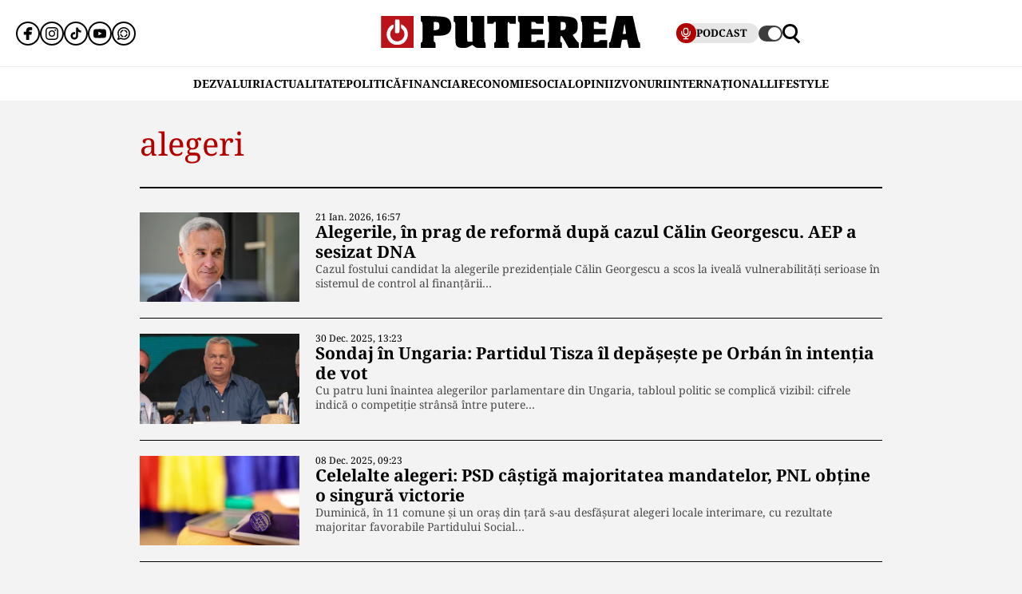

--- FILE ---
content_type: text/html; charset=UTF-8
request_url: https://www.puterea.ro/tag/alegeri/
body_size: 29866
content:
<!doctype html>
<html lang="ro">
<head>
    <meta charset="utf-8">
    <meta name="viewport" content="width=device-width, initial-scale=1.0"/>
    <meta name="HandheldFriendly" content="true"/>
    <meta name="MobileOptimized" content="420"/>
    <meta name="theme-color" content="#000000">
    <meta name="referrer" content="origin-when-cross-origin">

    <title>alegeri - Puterea.ro</title>
    <link rel="Shortcut Icon" type="image/x-icon" href="/favicon.ico"/>

    <link rel="preconnect" href="https://fonts.gstatic.com" crossorigin>

    <link rel="preload" href="https://fonts.gstatic.com/s/notoserif/v23/ga6daw1J5X9T9RW6j9bNVls-hfgvz8JcMofYTYf0D33Esw.woff2" as="font" type="font/woff2" crossorigin>
    <link rel="preload" href="https://fonts.gstatic.com/s/notoserif/v23/ga6daw1J5X9T9RW6j9bNVls-hfgvz8JcMofYTYf6D30.woff2" as="font" type="font/woff2" crossorigin>
    <link rel="preload" href="https://fonts.gstatic.com/s/notoserif/v23/ga6daw1J5X9T9RW6j9bNVls-hfgvz8JcMofYTYf0D33Esw.woff2" as="font" type="font/woff2" crossorigin>
    <link rel="preload" href="https://fonts.gstatic.com/s/notoserif/v23/ga6daw1J5X9T9RW6j9bNVls-hfgvz8JcMofYTYf6D30.woff2" as="font" type="font/woff2" crossorigin>
    <link rel="preload" href="https://fonts.gstatic.com/s/notoserif/v23/ga6daw1J5X9T9RW6j9bNVls-hfgvz8JcMofYTYf0D33Esw.woff2" as="font" type="font/woff2" crossorigin>
    <link rel="preload" href="https://fonts.gstatic.com/s/notoserif/v23/ga6daw1J5X9T9RW6j9bNVls-hfgvz8JcMofYTYf6D30.woff2" as="font" type="font/woff2" crossorigin>

	<meta name='robots' content='index, follow, max-image-preview:large, max-snippet:-1, max-video-preview:-1' />
	<style>img:is([sizes="auto" i], [sizes^="auto," i]) { contain-intrinsic-size: 3000px 1500px }</style>
	
	<!-- This site is optimized with the Yoast SEO plugin v26.4 - https://yoast.com/wordpress/plugins/seo/ -->
	<link rel="canonical" href="https://www.puterea.ro/tag/alegeri/" />
	<link rel="next" href="https://www.puterea.ro/tag/alegeri/page/2/" />
	<meta property="og:locale" content="ro_RO" />
	<meta property="og:type" content="article" />
	<meta property="og:title" content="alegeri - Puterea.ro" />
	<meta property="og:url" content="https://www.puterea.ro/tag/alegeri/" />
	<meta property="og:site_name" content="Puterea.ro" />
	<meta name="twitter:card" content="summary_large_image" />
	<meta name="twitter:site" content="@ZiarPuterea" />
	<script type="application/ld+json" class="yoast-schema-graph">{"@context":"https://schema.org","@graph":[{"@type":"CollectionPage","@id":"https://www.puterea.ro/tag/alegeri/","url":"https://www.puterea.ro/tag/alegeri/","name":"alegeri - Puterea.ro","isPartOf":{"@id":"https://www.puterea.ro/#website"},"primaryImageOfPage":{"@id":"https://www.puterea.ro/tag/alegeri/#primaryimage"},"image":{"@id":"https://www.puterea.ro/tag/alegeri/#primaryimage"},"thumbnailUrl":"https://www.puterea.ro/wp-content/uploads/2026/01/caln.jpg","breadcrumb":{"@id":"https://www.puterea.ro/tag/alegeri/#breadcrumb"},"inLanguage":"ro-RO"},{"@type":"ImageObject","inLanguage":"ro-RO","@id":"https://www.puterea.ro/tag/alegeri/#primaryimage","url":"https://www.puterea.ro/wp-content/uploads/2026/01/caln.jpg","contentUrl":"https://www.puterea.ro/wp-content/uploads/2026/01/caln.jpg","width":2560,"height":1707,"caption":"Alegerile, în prag de reformă după cazul Călin Georgescu. AEP a sesizat DNA și pregătește schimbări majore de organizare"},{"@type":"BreadcrumbList","@id":"https://www.puterea.ro/tag/alegeri/#breadcrumb","itemListElement":[{"@type":"ListItem","position":1,"name":"Home","item":"https://www.puterea.ro/"},{"@type":"ListItem","position":2,"name":"alegeri"}]},{"@type":"WebSite","@id":"https://www.puterea.ro/#website","url":"https://www.puterea.ro/","name":"Puterea.ro","description":"Cotidian national","publisher":{"@id":"https://www.puterea.ro/#organization"},"potentialAction":[{"@type":"SearchAction","target":{"@type":"EntryPoint","urlTemplate":"https://www.puterea.ro/?s={search_term_string}"},"query-input":{"@type":"PropertyValueSpecification","valueRequired":true,"valueName":"search_term_string"}}],"inLanguage":"ro-RO"},{"@type":"Organization","@id":"https://www.puterea.ro/#organization","name":"Puterea","url":"https://www.puterea.ro/","logo":{"@type":"ImageObject","inLanguage":"ro-RO","@id":"https://www.puterea.ro/#/schema/logo/image/","url":"https://www.puterea.ro/wp-content/uploads/2020/07/ziarul-puterea-logo.png","contentUrl":"https://www.puterea.ro/wp-content/uploads/2020/07/ziarul-puterea-logo.png","width":600,"height":74,"caption":"Puterea"},"image":{"@id":"https://www.puterea.ro/#/schema/logo/image/"},"sameAs":["https://www.facebook.com/ziarulputerea.ro","https://x.com/ZiarPuterea","https://www.instagram.com/puterea.ro/"]}]}</script>
	<!-- / Yoast SEO plugin. -->


<link rel='dns-prefetch' href='//www.puterea.ro' />
<link rel="alternate" type="application/rss+xml" title="Puterea.ro &raquo; Flux" href="https://www.puterea.ro/feed/" />
<link rel="alternate" type="application/rss+xml" title="Puterea.ro &raquo; Flux comentarii" href="https://www.puterea.ro/comments/feed/" />
<link rel="alternate" type="application/rss+xml" title="Puterea.ro &raquo; Flux etichetă alegeri" href="https://www.puterea.ro/tag/alegeri/feed/" />
<style id='pdfemb-pdf-embedder-viewer-style-inline-css' type='text/css'>
.wp-block-pdfemb-pdf-embedder-viewer{max-width:none}

</style>
<link rel='stylesheet' id='strawberry-minify-all-css-css' href='https://www.puterea.ro/wp-content/themes/Puterea-twentyfour/assets/css/build/style.css?ver=1757942227' type='text/css' media='all' />
<link rel="https://api.w.org/" href="https://www.puterea.ro/wp-json/" /><link rel="alternate" title="JSON" type="application/json" href="https://www.puterea.ro/wp-json/wp/v2/tags/1046" /><link rel="EditURI" type="application/rsd+xml" title="RSD" href="https://www.puterea.ro/xmlrpc.php?rsd" />
<link rel="icon" href="https://www.puterea.ro/wp-content/uploads/2020/08/cropped-Icon-sit-32x32.png" sizes="32x32" />
<link rel="icon" href="https://www.puterea.ro/wp-content/uploads/2020/08/cropped-Icon-sit-192x192.png" sizes="192x192" />
<link rel="apple-touch-icon" href="https://www.puterea.ro/wp-content/uploads/2020/08/cropped-Icon-sit-180x180.png" />
<meta name="msapplication-TileImage" content="https://www.puterea.ro/wp-content/uploads/2020/08/cropped-Icon-sit-270x270.png" />

    <!-- ANALYTICS -->
	<!-- Google tag (gtag.js) -->
<script data-cfasync="false" async src="https://www.googletagmanager.com/gtag/js?id=G-ZTDXK1R9T3"></script>
<script data-cfasync="false">
    window.dataLayer = window.dataLayer || [];
    function gtag(){dataLayer.push(arguments);}
    gtag('js', new Date());

    gtag('config', 'G-ZTDXK1R9T3');
</script>


	<script data-cfasync="false">
    const document_root = document.querySelector(":root");
    if (window.matchMedia && window.matchMedia('(prefers-color-scheme: dark)').matches) {
        if (window.localStorage.getItem("color-scheme") == "light") {
            document_root.classList.add("light");
        } else {
            document_root.classList.add("dark");
        }
    }
    if (window.localStorage.getItem("color-scheme") == "dark") {
        document_root.classList.add("dark");
    }
</script>
</head>
<body class="archive tag tag-alegeri tag-1046 wp-embed-responsive wp-theme-Puterea-twentyfour font-main font-size-13">
    <!-- Breaking news sidebar -->
	<!-- Breaking News :: Inactive Widget  --><!--  :: Inactive Widget  -->    <!-- // Breaking news sidebar -->
<header id="header" class="header font-main">
    <div class="container relative">
        <div class="header__wrapper">
            <div class="left">
                <div class="bars sm:hidden"><label for="pushmenu-open" class="pushmenu-open"><span class="lines"></span></label></div>
                <div class="social xs:hidden">
					<div class="social-icons">
	<ul class="display-flex reset gap-20 justify-left">

					<li><a title="Facebook" class="color-facebook" target="_blank" href="https://www.facebook.com/ziarulputerea.ro">
                <svg xmlns="http://www.w3.org/2000/svg" width="24" height="24" viewBox="0 0 1920 1920"><path fill-rule="evenodd" d="M1168.737 487.897c44.672-41.401 113.824-36.889 118.9-36.663l289.354-.113 6.317-417.504L1539.65 22.9C1511.675 16.02 1426.053 0 1237.324 0 901.268 0 675.425 235.206 675.425 585.137v93.97H337v451.234h338.425V1920h451.234v-789.66h356.7l62.045-451.233H1126.66v-69.152c0-54.937 14.214-96.112 42.078-122.058"/></svg>
			</a></li>					<li><a title="Instagram" class="color-instagram" target="_blank" href="https://www.instagram.com/puterea.ro">
				<svg role="img" xmlns="http://www.w3.org/2000/svg" width="24" height="24" viewBox="0 0 24 24">
					<path d="M12 0C8.74 0 8.333.015 7.053.072 5.775.132 4.905.333 4.14.63c-.789.306-1.459.717-2.126 1.384S.935 3.35.63 4.14C.333 4.905.131 5.775.072 7.053.012 8.333 0 8.74 0 12s.015 3.667.072 4.947c.06 1.277.261 2.148.558 2.913.306.788.717 1.459 1.384 2.126.667.666 1.336 1.079 2.126 1.384.766.296 1.636.499 2.913.558C8.333 23.988 8.74 24 12 24s3.667-.015 4.947-.072c1.277-.06 2.148-.262 2.913-.558.788-.306 1.459-.718 2.126-1.384.666-.667 1.079-1.335 1.384-2.126.296-.765.499-1.636.558-2.913.06-1.28.072-1.687.072-4.947s-.015-3.667-.072-4.947c-.06-1.277-.262-2.149-.558-2.913-.306-.789-.718-1.459-1.384-2.126C21.319 1.347 20.651.935 19.86.63c-.765-.297-1.636-.499-2.913-.558C15.667.012 15.26 0 12 0zm0 2.16c3.203 0 3.585.016 4.85.071 1.17.055 1.805.249 2.227.415.562.217.96.477 1.382.896.419.42.679.819.896 1.381.164.422.36 1.057.413 2.227.057 1.266.07 1.646.07 4.85s-.015 3.585-.074 4.85c-.061 1.17-.256 1.805-.421 2.227-.224.562-.479.96-.899 1.382-.419.419-.824.679-1.38.896-.42.164-1.065.36-2.235.413-1.274.057-1.649.07-4.859.07-3.211 0-3.586-.015-4.859-.074-1.171-.061-1.816-.256-2.236-.421-.569-.224-.96-.479-1.379-.899-.421-.419-.69-.824-.9-1.38-.165-.42-.359-1.065-.42-2.235-.045-1.26-.061-1.649-.061-4.844 0-3.196.016-3.586.061-4.861.061-1.17.255-1.814.42-2.234.21-.57.479-.96.9-1.381.419-.419.81-.689 1.379-.898.42-.166 1.051-.361 2.221-.421 1.275-.045 1.65-.06 4.859-.06l.045.03zm0 3.678c-3.405 0-6.162 2.76-6.162 6.162 0 3.405 2.76 6.162 6.162 6.162 3.405 0 6.162-2.76 6.162-6.162 0-3.405-2.76-6.162-6.162-6.162zM12 16c-2.21 0-4-1.79-4-4s1.79-4 4-4 4 1.79 4 4-1.79 4-4 4zm7.846-10.405c0 .795-.646 1.44-1.44 1.44-.795 0-1.44-.646-1.44-1.44 0-.794.646-1.439 1.44-1.439.793-.001 1.44.645 1.44 1.439z"/>
				</svg>
			</a></li>							<li><a title="Tiktok" class="color-twitter" target="_blank" href="https://www.tiktok.com/@puterea.ro">
                <svg xmlns="http://www.w3.org/2000/svg" width="24" height="24" viewBox="0 0 32 32"><path d="M16.656 1.029c1.637-.025 3.262-.012 4.886-.025a7.762 7.762 0 0 0 2.189 5.213l-.002-.002A8.77 8.77 0 0 0 29 8.45l.028.002v5.036a13.327 13.327 0 0 1-5.331-1.247l.082.034a15.385 15.385 0 0 1-2.077-1.196l.052.034c-.012 3.649.012 7.298-.025 10.934a9.513 9.513 0 0 1-1.707 4.954l.02-.031c-1.652 2.366-4.328 3.919-7.371 4.011h-.014a9.071 9.071 0 0 1-5.139-1.31l.04.023C5.05 28.185 3.32 25.603 3 22.6l-.004-.041a23.163 23.163 0 0 1-.012-1.862c.49-4.779 4.494-8.476 9.361-8.476.547 0 1.083.047 1.604.136l-.056-.008c.025 1.849-.05 3.699-.05 5.548a4.29 4.29 0 0 0-5.465 2.619l-.009.03c-.133.427-.21.918-.21 1.426 0 .206.013.41.037.61l-.002-.024a4.26 4.26 0 0 0 4.382 3.586h-.009a4.198 4.198 0 0 0 3.451-1.994l.01-.018c.267-.372.45-.822.511-1.311l.001-.014c.125-2.237.075-4.461.087-6.698.012-5.036-.012-10.06.025-15.083z"/></svg>
			</a></li>					<li><a title="Youtune" class="color-youtube" target="_blank" href="https://www.youtube.com/@PutereaTV">
				<svg role="img" xmlns="http://www.w3.org/2000/svg" width="24" height="24" viewBox="0 0 24 24">
					<path d="M23.498 6.186a3.016 3.016 0 0 0-2.122-2.136C19.505 3.545 12 3.545 12 3.545s-7.505 0-9.377.505A3.017 3.017 0 0 0 .502 6.186C0 8.07 0 12 0 12s0 3.93.502 5.814a3.016 3.016 0 0 0 2.122 2.136c1.871.505 9.376.505 9.376.505s7.505 0 9.377-.505a3.015 3.015 0 0 0 2.122-2.136C24 15.93 24 12 24 12s0-3.93-.502-5.814zM9.545 15.568V8.432L15.818 12l-6.273 3.568z"/>
				</svg>
			</a></li>				            <li><a title="WhatsApp Channel" target="_blank" href="https://whatsapp.com/channel/0029VapT6Gc7tkjAt6VeAj1G">
                    <svg xmlns="http://www.w3.org/2000/svg" xml:space="preserve" style="fill-rule:evenodd;clip-rule:evenodd;stroke-linejoin:round;stroke-miterlimit:2" width="24" height="24" viewBox="0 0 302 303">
                      <path d="M460.81 83.14c-28.23-28.27-65.78-43.84-105.8-43.86-82.44 0-149.53 67.07-149.57 149.52-.01 26.35 6.88 52.08 19.96 74.75l-20.83 54.86c-5.19 13.69 8.03 27.17 21.81 22.25l57.09-20.42c21.85 11.9 46.45 18.18 71.47 18.19h.06c82.43 0 149.54-67.07 149.57-149.52.02-39.95-15.51-77.51-43.76-105.77Zm-105.8 225.89h-.05c-21.56 0-42.7-5.79-61.15-16.74l-4.39-2.61-45.48 11.93 12.13-44.33-2.85-4.54c-12.03-19.13-18.39-41.23-18.37-63.93.03-66.24 53.93-120.12 120.21-120.12 32.09.01 62.27 12.53 84.95 35.23 22.69 22.71 35.17 52.9 35.16 84.99-.02 66.24-53.93 120.12-120.16 120.12Z" transform="translate(-203.417 -39.28)"/>
                      <path d="M283.3 197.51c-9.95 0-16.98 9.67-14.02 19.17 8.78 28.2 31.03 50.45 59.23 59.23 9.5 2.96 19.17-4.06 19.17-14.02 0-6.47-4.25-12.13-10.43-14.06-18.98-5.93-33.96-20.91-39.89-39.89-1.92-6.18-7.58-10.43-14.06-10.43Zm0-15.34c6.47 0 12.13-4.25 14.06-10.43 5.93-18.98 20.91-33.96 39.89-39.89 6.18-1.93 10.43-7.59 10.43-14.06 0-9.95-9.67-16.98-19.17-14.02-28.2 8.78-50.45 31.03-59.23 59.23-2.95 9.5 4.07 19.17 14.02 19.17Zm144.11 0c9.95 0 16.98-9.67 14.02-19.17-8.78-28.2-31.03-50.45-59.23-59.23-9.5-2.96-19.17 4.06-19.17 14.02 0 6.47 4.25 12.13 10.43 14.06 18.98 5.93 33.96 20.91 39.89 39.89 1.93 6.17 7.58 10.43 14.06 10.43Zm-64.38 79.72c0 9.95 9.67 16.98 19.17 14.02 28.2-8.78 50.45-31.03 59.23-59.23 2.96-9.5-4.06-19.17-14.02-19.17-6.47 0-12.13 4.25-14.06 10.43-5.93 18.98-20.91 33.96-39.89 39.89-6.18 1.93-10.43 7.59-10.43 14.06Z" transform="translate(-203.417 -39.28)"/>
                    </svg>
                </a></li>
		
			</ul>
</div>                </div>
            </div>
            <div class="logo">
                <a href="https://www.puterea.ro/">
					<svg xmlns="http://www.w3.org/2000/svg"  width="375" height="40" viewBox="0 0 6000 740">
    <g id="text" fill="#000000">
        <path d="M920 676c0-55 3-64 20-69 19-5 20-14 20-235s-1-230-20-235c-18-4-20-14-20-73V-3l248 6c308 7 367 21 424 98 30 40 42 126 28 195-24 116-117 164-314 164h-86v71c0 62 2 71 20 76 17 5 20 14 20 69v64H920v-64zm410-371c15-14 20-31 20-72 0-69-22-93-85-93h-45v193l45-6c25-2 55-13 65-22zM1782 720c-57-35-62-61-62-335 0-238-1-245-20-245-18 0-20-7-20-70V0h310v289c0 237 3 291 14 300 8 7 36 11 63 9l48-3 3-227c2-223 2-228-18-228-18 0-20-6-20-70V0h310v305c0 264 2 305 15 305 12 0 15 14 15 65v65h-109c-108 0-108 0-153-35l-46-34-63 34c-58 32-71 35-149 35-68 0-92-4-118-20zM2620 676c0-55 3-64 20-69 19-5 20-14 20-236V140h-25c-18 0-25 5-25 20 0 18-7 20-75 20h-75V0h660v180h-75c-68 0-75-2-75-20 0-13-7-20-20-20-19 0-20 7-20 235 0 202 2 235 15 235 12 0 15 14 15 65v65h-340v-64zM3170 676c0-55 3-64 20-69 19-5 20-14 20-235s-1-230-20-235c-17-4-20-14-20-71V0h600v180h-89c-81 0-90-2-96-20-5-16-15-20-56-20h-49v160h270v130h-270v170h60c53 0 60-2 60-20 0-19 7-20 95-20h95v180h-620v-64zM3860 675c0-51 3-65 15-65 13 0 15-33 15-235s-2-235-15-235c-12 0-15-15-15-71V-3l243 6c307 7 379 25 429 104 20 33 23 51 23 128 0 104-19 148-80 181-19 10-35 20-35 23 0 16 113 171 125 171s15 14 15 65v65h-236l-78-141c-92-165-109-175-114-66-3 62-1 69 18 74 17 5 20 13 20 69v64h-330v-65zm407-371c7-10 13-44 13-75 0-68-20-89-82-89h-38v193l47-6c29-3 52-12 60-23zM4630 675c0-51 3-65 15-65 13 0 15-33 15-234 0-199-2-235-15-240-11-4-15-22-15-71V0h590v180h-90c-83 0-90-1-90-20 0-18-7-20-55-20h-55v160h270v130h-270v170h59c50 0 59-3 64-20 5-18 14-20 96-20h91v180h-610v-65zM5280 675c0-50 3-65 15-65 16 0 19-8 75-255 22-99 50-219 62-267l20-88h377l9 33c5 17 35 153 68 301 48 217 62 270 77 274 14 4 17 16 17 68v64h-259l-11-38c-9-34-30-138-30-148 0-2-27-4-60-4-67 0-60-10-80 118l-12 72h-268v-65zm394-268c-1-4-7-55-14-112-8-58-17-105-20-105-4 0-13 42-19 93-7 50-15 102-18 115-5 22-3 23 33 20 22-2 39-6 38-11z"/>
    </g>
    <path fill="#ba131a" d="M0 370V0h750v740H0V370zm449 249c14-9 13-10-2-5-10 3-46 6-80 7-48 1-56 3-37 9 29 10 96 4 119-11zM179 423c-1-61-2-65-11-36-9 28-4 103 7 103 3 0 5-30 4-67zm410 2c0-16-4-39-9-50-6-14-9 2-9 50s3 64 9 50c5-11 9-33 9-50zm-201-67c14-14 17-215 3-237-5-8-16-11-25-8-13 5-16 25-16 125 0 132 6 152 38 120z"/>
    <g fill="#fff">
        <path d="M289 657C150 605 89 445 156 311c26-51 91-111 121-111 24 0 16 73-11 99-83 78-69 213 29 268 137 77 296-71 229-213-9-19-27-43-41-54-20-16-24-26-21-65l3-47 50 34c153 103 136 338-30 425-41 22-151 27-196 10z"/><path d="M324 387c-2-7-3-78-2-157l3-145 44-3c28-2 47 1 52 10 14 21 11 282-3 296-16 16-87 15-94-1z"/>
    </g>
</svg>                </a>
            </div>
            <div class="right">
				<div class="video sm:padding-right-15 bg-dark-t1 rounded-100">
	<a class="display-flex items-center gap-10 font-weight-700" href="/puterea-tv/">
       <span class="circle-25 bg-red">
          <svg xmlns="http://www.w3.org/2000/svg" fill="#fff" width="16" height="16" viewBox="0 0 24 24"><path d="M12 15a5.006 5.006 0 0 0 5-5V6A5 5 0 0 0 7 6v4a5.006 5.006 0 0 0 5 5ZM9 6a3 3 0 0 1 6 0v4a3 3 0 0 1-6 0Zm-6 4V8a1 1 0 0 1 2 0v2a7 7 0 0 0 14 0V8a1 1 0 0 1 2 0v2a9.011 9.011 0 0 1-8 8.941V21h3a1 1 0 0 1 0 2H8a1 1 0 0 1 0-2h3v-2.059A9.011 9.011 0 0 1 3 10Z"/></svg>
       </span>
		<span class="xs:hidden line-height-100">PODCAST</span>
	</a>
</div>                <div class="theme_switcher switcher"></div>
                <div class="magnifier"><label for="searchbox-open"><span></span></label></div>
            </div>
        </div>
    </div>
    <nav id="main-nav" class="navbar">
        <div class="container">
            <ul class="mdb:font-size-16">
				<li id="menu-item-34169" class="menu-item menu-item-type-taxonomy menu-item-object-category menu-item-34169"><a href="https://www.puterea.ro/dezvaluiri/">DEZVALUIRI</a></li>
<li id="menu-item-1333" class="menu-item menu-item-type-taxonomy menu-item-object-category menu-item-1333"><a href="https://www.puterea.ro/actualitate/">ACTUALITATE</a></li>
<li id="menu-item-4114" class="menu-item menu-item-type-taxonomy menu-item-object-category menu-item-4114"><a href="https://www.puterea.ro/politica/">POLITICĂ</a></li>
<li id="menu-item-358304" class="menu-item menu-item-type-post_type menu-item-object-page menu-item-358304"><a href="https://www.puterea.ro/financiar/">Financiar</a></li>
<li id="menu-item-121" class="menu-item menu-item-type-taxonomy menu-item-object-category menu-item-has-children menu-item-121"><a href="https://www.puterea.ro/economie/">ECONOMIE</a>
<ul class="sub-menu">
	<li id="menu-item-4057" class="menu-item menu-item-type-taxonomy menu-item-object-category menu-item-4057"><a href="https://www.puterea.ro/economie/indicatori-macro/">Indicatori macro</a></li>
	<li id="menu-item-4060" class="menu-item menu-item-type-taxonomy menu-item-object-category menu-item-4060"><a href="https://www.puterea.ro/economie/finante/">Finanțe</a></li>
	<li id="menu-item-4061" class="menu-item menu-item-type-taxonomy menu-item-object-category menu-item-4061"><a href="https://www.puterea.ro/economie/imobiliare/">Imobiliare</a></li>
	<li id="menu-item-4058" class="menu-item menu-item-type-taxonomy menu-item-object-category menu-item-4058"><a href="https://www.puterea.ro/economie/business/">Business</a></li>
	<li id="menu-item-4062" class="menu-item menu-item-type-taxonomy menu-item-object-category menu-item-4062"><a href="https://www.puterea.ro/economie/transporturi/">Transporturi</a></li>
	<li id="menu-item-4059" class="menu-item menu-item-type-taxonomy menu-item-object-category menu-item-4059"><a href="https://www.puterea.ro/economie/energie/">Energie</a></li>
	<li id="menu-item-11011" class="menu-item menu-item-type-taxonomy menu-item-object-category menu-item-11011"><a href="https://www.puterea.ro/economie/agricultura/">Agricultura</a></li>
</ul>
</li>
<li id="menu-item-129" class="menu-item menu-item-type-taxonomy menu-item-object-category menu-item-has-children menu-item-129"><a href="https://www.puterea.ro/social/">SOCIAL</a>
<ul class="sub-menu">
	<li id="menu-item-128" class="menu-item menu-item-type-taxonomy menu-item-object-category menu-item-128"><a href="https://www.puterea.ro/social/sanatate/">Sănătate</a></li>
	<li id="menu-item-122" class="menu-item menu-item-type-taxonomy menu-item-object-category menu-item-122"><a href="https://www.puterea.ro/social/educatie/">Educație</a></li>
	<li id="menu-item-1336" class="menu-item menu-item-type-taxonomy menu-item-object-category menu-item-1336"><a href="https://www.puterea.ro/social/cultura/">Cultură</a></li>
	<li id="menu-item-11014" class="menu-item menu-item-type-taxonomy menu-item-object-category menu-item-11014"><a href="https://www.puterea.ro/social/orasul-meu/">Orașul meu</a></li>
</ul>
</li>
<li id="menu-item-4077" class="menu-item menu-item-type-taxonomy menu-item-object-category menu-item-4077"><a href="https://www.puterea.ro/opinii/">OPINII</a></li>
<li id="menu-item-34173" class="menu-item menu-item-type-taxonomy menu-item-object-category menu-item-34173"><a href="https://www.puterea.ro/bursa-zvonurilor/">ZVONURI</a></li>
<li id="menu-item-4056" class="menu-item menu-item-type-taxonomy menu-item-object-category menu-item-4056"><a href="https://www.puterea.ro/international/">INTERNAȚIONAL</a></li>
<li id="menu-item-192837" class="menu-item menu-item-type-taxonomy menu-item-object-category menu-item-has-children menu-item-192837"><a href="https://www.puterea.ro/lifestyle/">LIFESTYLE</a>
<ul class="sub-menu">
	<li id="menu-item-192840" class="menu-item menu-item-type-taxonomy menu-item-object-category menu-item-192840"><a href="https://www.puterea.ro/lifestyle/horoscop/">Horoscop</a></li>
	<li id="menu-item-217506" class="menu-item menu-item-type-taxonomy menu-item-object-category menu-item-217506"><a href="https://www.puterea.ro/lifestyle/neconventional/">Neconventional</a></li>
	<li id="menu-item-192838" class="menu-item menu-item-type-taxonomy menu-item-object-category menu-item-192838"><a href="https://www.puterea.ro/lifestyle/auto-moto/">Auto</a></li>
	<li id="menu-item-192839" class="menu-item menu-item-type-taxonomy menu-item-object-category menu-item-192839"><a href="https://www.puterea.ro/lifestyle/food/">Food</a></li>
	<li id="menu-item-192842" class="menu-item menu-item-type-taxonomy menu-item-object-category menu-item-192842"><a href="https://www.puterea.ro/lifestyle/shopping/">Shopping</a></li>
	<li id="menu-item-192843" class="menu-item menu-item-type-taxonomy menu-item-object-category menu-item-192843"><a href="https://www.puterea.ro/lifestyle/travel/">Turism</a></li>
</ul>
</li>
            </ul>
        </div>
    </nav>
	<!-- Module: PushMenu -->
<input type="checkbox" id="pushmenu-open">
<div id="pushmenu">
    <div class="modalbox modalbox--pushmenu">
        <label class="modalbox__close" for="pushmenu-open">
            <svg xmlns="http://www.w3.org/2000/svg" width="20" height="20" viewBox="0 0 24 24"><g fill="none" fill-rule="evenodd"><path d="M0 0h24v24H0z"/><path stroke="#0C0310" stroke-linecap="round" stroke-width="2" d="M17 7 7 17M7 7l10 10"/></g></svg>
        </label>
        <div class="modalbox__content height-100p">

            <div class="searchbox">
                <form action="/" class="form">
                    <input placeholder="Introdu cuvântul căutat" class="input" name="s" type="text">
                    <button class="button" type="submit">
                        <svg xmlns="http://www.w3.org/2000/svg" xml:space="preserve" viewBox="0 0 410.587 410.588"><path d="m410.587 371.351-50.044-50.044-39.866-39.866c20.505-28.842 32.685-63.996 32.685-102.009 0-97.424-79.263-176.687-176.684-176.687C79.251 2.745 0 82.008 0 179.432c0 97.423 79.251 176.675 176.678 176.675 40.698 0 78.116-13.963 108.01-37.167l68.508 68.508c.841.841 1.784 1.509 2.705 2.207l18.194 18.188 36.492-36.492zm-233.898-56.803c-74.503-.006-135.111-60.622-135.111-135.111 0-74.5 60.614-135.108 135.111-135.108 74.498 0 135.108 60.608 135.108 135.108 0 30.998-10.59 59.507-28.218 82.333-5.833 7.537-12.374 14.49-19.642 20.654-23.563 19.985-53.997 32.124-87.248 32.124z"/></svg>
                    </button>
                </form>
            </div>

            <nav class="navbar navbar--center mg-bottom-30">
                <ul class="xs:font-size-21 sm:font-size-23 font-titles text-uppercase">
					<li class="menu-item menu-item-type-taxonomy menu-item-object-category menu-item-34169"><a href="https://www.puterea.ro/dezvaluiri/">DEZVALUIRI</a></li>
<li class="menu-item menu-item-type-taxonomy menu-item-object-category menu-item-1333"><a href="https://www.puterea.ro/actualitate/">ACTUALITATE</a></li>
<li class="menu-item menu-item-type-taxonomy menu-item-object-category menu-item-4114"><a href="https://www.puterea.ro/politica/">POLITICĂ</a></li>
<li class="menu-item menu-item-type-post_type menu-item-object-page menu-item-358304"><a href="https://www.puterea.ro/financiar/">Financiar</a></li>
<li class="menu-item menu-item-type-taxonomy menu-item-object-category menu-item-has-children menu-item-121"><a href="https://www.puterea.ro/economie/">ECONOMIE</a>
<ul class="sub-menu">
	<li class="menu-item menu-item-type-taxonomy menu-item-object-category menu-item-4057"><a href="https://www.puterea.ro/economie/indicatori-macro/">Indicatori macro</a></li>
	<li class="menu-item menu-item-type-taxonomy menu-item-object-category menu-item-4060"><a href="https://www.puterea.ro/economie/finante/">Finanțe</a></li>
	<li class="menu-item menu-item-type-taxonomy menu-item-object-category menu-item-4061"><a href="https://www.puterea.ro/economie/imobiliare/">Imobiliare</a></li>
	<li class="menu-item menu-item-type-taxonomy menu-item-object-category menu-item-4058"><a href="https://www.puterea.ro/economie/business/">Business</a></li>
	<li class="menu-item menu-item-type-taxonomy menu-item-object-category menu-item-4062"><a href="https://www.puterea.ro/economie/transporturi/">Transporturi</a></li>
	<li class="menu-item menu-item-type-taxonomy menu-item-object-category menu-item-4059"><a href="https://www.puterea.ro/economie/energie/">Energie</a></li>
	<li class="menu-item menu-item-type-taxonomy menu-item-object-category menu-item-11011"><a href="https://www.puterea.ro/economie/agricultura/">Agricultura</a></li>
</ul>
</li>
<li class="menu-item menu-item-type-taxonomy menu-item-object-category menu-item-has-children menu-item-129"><a href="https://www.puterea.ro/social/">SOCIAL</a>
<ul class="sub-menu">
	<li class="menu-item menu-item-type-taxonomy menu-item-object-category menu-item-128"><a href="https://www.puterea.ro/social/sanatate/">Sănătate</a></li>
	<li class="menu-item menu-item-type-taxonomy menu-item-object-category menu-item-122"><a href="https://www.puterea.ro/social/educatie/">Educație</a></li>
	<li class="menu-item menu-item-type-taxonomy menu-item-object-category menu-item-1336"><a href="https://www.puterea.ro/social/cultura/">Cultură</a></li>
	<li class="menu-item menu-item-type-taxonomy menu-item-object-category menu-item-11014"><a href="https://www.puterea.ro/social/orasul-meu/">Orașul meu</a></li>
</ul>
</li>
<li class="menu-item menu-item-type-taxonomy menu-item-object-category menu-item-4077"><a href="https://www.puterea.ro/opinii/">OPINII</a></li>
<li class="menu-item menu-item-type-taxonomy menu-item-object-category menu-item-34173"><a href="https://www.puterea.ro/bursa-zvonurilor/">ZVONURI</a></li>
<li class="menu-item menu-item-type-taxonomy menu-item-object-category menu-item-4056"><a href="https://www.puterea.ro/international/">INTERNAȚIONAL</a></li>
<li class="menu-item menu-item-type-taxonomy menu-item-object-category menu-item-has-children menu-item-192837"><a href="https://www.puterea.ro/lifestyle/">LIFESTYLE</a>
<ul class="sub-menu">
	<li class="menu-item menu-item-type-taxonomy menu-item-object-category menu-item-192840"><a href="https://www.puterea.ro/lifestyle/horoscop/">Horoscop</a></li>
	<li class="menu-item menu-item-type-taxonomy menu-item-object-category menu-item-217506"><a href="https://www.puterea.ro/lifestyle/neconventional/">Neconventional</a></li>
	<li class="menu-item menu-item-type-taxonomy menu-item-object-category menu-item-192838"><a href="https://www.puterea.ro/lifestyle/auto-moto/">Auto</a></li>
	<li class="menu-item menu-item-type-taxonomy menu-item-object-category menu-item-192839"><a href="https://www.puterea.ro/lifestyle/food/">Food</a></li>
	<li class="menu-item menu-item-type-taxonomy menu-item-object-category menu-item-192842"><a href="https://www.puterea.ro/lifestyle/shopping/">Shopping</a></li>
	<li class="menu-item menu-item-type-taxonomy menu-item-object-category menu-item-192843"><a href="https://www.puterea.ro/lifestyle/travel/">Turism</a></li>
</ul>
</li>
                </ul>
            </nav>

            <nav class="navbar navbar--center">
                <ul class="xs:font-size-16 sm:font-size-18 line-height-120 text-uppercase">
					<li id="menu-item-124278" class="menu-item menu-item-type-post_type menu-item-object-page menu-item-124278"><a href="https://www.puterea.ro/termeni-si-conditii/">TOS</a></li>
<li id="menu-item-124280" class="menu-item menu-item-type-post_type menu-item-object-page menu-item-124280"><a href="https://www.puterea.ro/politica-cookies/">Politica Cookies</a></li>
<li id="menu-item-124279" class="menu-item menu-item-type-post_type menu-item-object-page menu-item-124279"><a href="https://www.puterea.ro/protectia-datelor-personale/">Protecția datelor personale</a></li>
<li id="menu-item-124277" class="menu-item menu-item-type-post_type menu-item-object-page menu-item-124277"><a href="https://www.puterea.ro/despre-noi/">Despre Noi</a></li>
<li id="menu-item-124276" class="menu-item menu-item-type-post_type menu-item-object-page menu-item-124276"><a href="https://www.puterea.ro/publicitate/">Publicitate</a></li>
<li id="menu-item-148732" class="menu-item menu-item-type-custom menu-item-object-custom menu-item-148732"><a href="https://www.puterea.ro/echipa/">Echipa</a></li>
                </ul>
            </nav>
        </div>

		    </div>
</div>
<!-- Pushmenu End --></header>

    <div class="container condensed smb:padding-x-30">
        <div class="archive__wrapper xs:max-width-350 xs:mg-x-auto">
			
<div class="archive__intro">
	    <h1 class="title">alegeri</h1>
		</div>            <div class="arcive__articles">
                <div class="articles overflow-hidden divide-x-40">
					                        <div class="article sm:display-flex">
                            <div class="article__media sm:width-200 xs:mg-bottom-10 sm:mg-right-20">
                                <a href="https://www.puterea.ro/alegerile-in-prag-de-reforma-dupa-cazul-calin-georgescu-aep-a-sesizat-dna/">
									
<picture>
<source type='image/webp' media='(max-width:500px)' srcset='https://media.puterea.ro/EJbZwo8uo1mebamq5MDENPCfMpo=/420x236/smart/filters:contrast(5):format(webp):quality(80)/https://www.puterea.ro/wp-content/uploads/2026/01/caln-1024x683.jpg'>
<source type='image/jpeg' media='(max-width:500px)' srcset='https://media.puterea.ro/DyJOOrwm3sLVBUoJNuQEdEh5N0A=/420x236/smart/filters:contrast(5):format(jpeg):quality(80)/https://www.puterea.ro/wp-content/uploads/2026/01/caln-1024x683.jpg'>
<source type='image/webp' media='(max-width:768px)' srcset='https://media.puterea.ro/JbBinsmoJnwSdnjw7BcNuV0snz4=/220x124/smart/filters:contrast(5):format(webp):quality(80)/https://www.puterea.ro/wp-content/uploads/2026/01/caln-1024x683.jpg'>
<source type='image/jpeg' media='(max-width:768px)' srcset='https://media.puterea.ro/6Gr1QlPhu2I6ACJUlEe3g47xw5I=/220x124/smart/filters:contrast(5):format(jpeg):quality(80)/https://www.puterea.ro/wp-content/uploads/2026/01/caln-1024x683.jpg'>
<source type='image/webp' media='(min-width:769px)' srcset='https://media.puterea.ro/E3vCq0A-fvAuNSW0Iphm4dpv9ME=/450x253/smart/filters:contrast(5):format(webp):quality(80)/https://www.puterea.ro/wp-content/uploads/2026/01/caln-1024x683.jpg'>
<source type='image/jpeg' media='(min-width:769px)' srcset='https://media.puterea.ro/K3PyKC1y2BXMwAgqbuJgWFDSyb8=/450x253/smart/filters:contrast(5):format(jpeg):quality(80)/https://www.puterea.ro/wp-content/uploads/2026/01/caln-1024x683.jpg'>
<img loading="lazy" width="450"  height="253" src="https://media.puterea.ro/x7xL-sp2YCDG6MGtI-NSnN7r2ig=/450x253/smart/filters:contrast(5):format(webp):quality(80)/https://www.puterea.ro/wp-content/uploads/2026/01/caln.jpg" alt="Alegerile, în prag de reformă după cazul Călin Georgescu. AEP a sesizat DNA" >
</picture>
                                </a>
                            </div>
                            <div class="article__content display-flex flex-col gap-10">
								                                <div class="article__eyebrow display-flex gap-20">
                                    <div>21 ian. 2026, 16:57</div>
                                </div>
                                <h3 class="font-titles font-size-21 font-weight-700">
                                    <a href="https://www.puterea.ro/alegerile-in-prag-de-reforma-dupa-cazul-calin-georgescu-aep-a-sesizat-dna/">Alegerile, în prag de reformă după cazul Călin Georgescu. AEP a sesizat DNA</a>
                                </h3>

                                <div class="article__excerpt font-main font-size-14 line-height-130">
									Cazul fostului candidat la alegerile prezidențiale Călin Georgescu a scos la iveală vulnerabilități serioase în sistemul de control al finanțării&hellip;                                </div>
                            </div>

                        </div>
						                        <div class="article sm:display-flex">
                            <div class="article__media sm:width-200 xs:mg-bottom-10 sm:mg-right-20">
                                <a href="https://www.puterea.ro/sondaj-in-ungaria-partidul-tisza-il-depaseste-pe-orban-in-intentia-de-vot/">
									
<picture>
<source type='image/webp' media='(max-width:500px)' srcset='https://media.puterea.ro/q_ez4mwBlkUUYw6qid5Qj-o2H-E=/420x236/smart/filters:contrast(5):format(webp):quality(80)/https://www.puterea.ro/wp-content/uploads/2025/07/orban-viktor-miniszterelnok-tusvanyoson-2025-ben-foto-czerkl-gabor.jpg'>
<source type='image/jpeg' media='(max-width:500px)' srcset='https://media.puterea.ro/HXoL6jbrjcnOK5aUFbIutHCrplk=/420x236/smart/filters:contrast(5):format(jpeg):quality(80)/https://www.puterea.ro/wp-content/uploads/2025/07/orban-viktor-miniszterelnok-tusvanyoson-2025-ben-foto-czerkl-gabor.jpg'>
<source type='image/webp' media='(max-width:768px)' srcset='https://media.puterea.ro/gYma41vOlmlYLWOGE5vDaOffhFU=/220x124/smart/filters:contrast(5):format(webp):quality(80)/https://www.puterea.ro/wp-content/uploads/2025/07/orban-viktor-miniszterelnok-tusvanyoson-2025-ben-foto-czerkl-gabor.jpg'>
<source type='image/jpeg' media='(max-width:768px)' srcset='https://media.puterea.ro/fXiJJWMiVjLHe8IIpO_6yMWJguo=/220x124/smart/filters:contrast(5):format(jpeg):quality(80)/https://www.puterea.ro/wp-content/uploads/2025/07/orban-viktor-miniszterelnok-tusvanyoson-2025-ben-foto-czerkl-gabor.jpg'>
<source type='image/webp' media='(min-width:769px)' srcset='https://media.puterea.ro/dxO5wi_d2I3_PBeD42Wn7ua4ppE=/450x253/smart/filters:contrast(5):format(webp):quality(80)/https://www.puterea.ro/wp-content/uploads/2025/07/orban-viktor-miniszterelnok-tusvanyoson-2025-ben-foto-czerkl-gabor.jpg'>
<source type='image/jpeg' media='(min-width:769px)' srcset='https://media.puterea.ro/K363BJhchOpke7gSQGN8Cb2fXnM=/450x253/smart/filters:contrast(5):format(jpeg):quality(80)/https://www.puterea.ro/wp-content/uploads/2025/07/orban-viktor-miniszterelnok-tusvanyoson-2025-ben-foto-czerkl-gabor.jpg'>
<img loading="lazy" width="450"  height="253" src="https://media.puterea.ro/dxO5wi_d2I3_PBeD42Wn7ua4ppE=/450x253/smart/filters:contrast(5):format(webp):quality(80)/https://www.puterea.ro/wp-content/uploads/2025/07/orban-viktor-miniszterelnok-tusvanyoson-2025-ben-foto-czerkl-gabor.jpg" alt="Sondaj în Ungaria: Partidul Tisza îl depășește pe Orbán în intenția de vot" >
</picture>
                                </a>
                            </div>
                            <div class="article__content display-flex flex-col gap-10">
								                                <div class="article__eyebrow display-flex gap-20">
                                    <div>30 dec. 2025, 13:23</div>
                                </div>
                                <h3 class="font-titles font-size-21 font-weight-700">
                                    <a href="https://www.puterea.ro/sondaj-in-ungaria-partidul-tisza-il-depaseste-pe-orban-in-intentia-de-vot/">Sondaj în Ungaria: Partidul Tisza îl depășește pe Orbán în intenția de vot</a>
                                </h3>

                                <div class="article__excerpt font-main font-size-14 line-height-130">
									Cu patru luni înaintea alegerilor parlamentare din Ungaria, tabloul politic se complică vizibil: cifrele indică o competiție strânsă între putere&hellip;                                </div>
                            </div>

                        </div>
						                        <div class="article sm:display-flex">
                            <div class="article__media sm:width-200 xs:mg-bottom-10 sm:mg-right-20">
                                <a href="https://www.puterea.ro/celelalte-alegeri-psd-castiga-majoritatea-mandatelor-pnl-obtine-o-singura-victorie/">
									
<picture>
<source type='image/webp' media='(max-width:500px)' srcset='https://media.puterea.ro/tRX7YE36n5FTG4A9ffjNKXGFIUY=/420x236/smart/filters:contrast(5):format(webp):quality(80)/https://www.puterea.ro/wp-content/uploads/2025/12/VOT_ILUSTRATIE_7_DEC_06_INQUAM_Photos_Octav_Ganea-1024x683.jpg'>
<source type='image/jpeg' media='(max-width:500px)' srcset='https://media.puterea.ro/x2nbZ9AJbHOSkOh_wehZyKUurh4=/420x236/smart/filters:contrast(5):format(jpeg):quality(80)/https://www.puterea.ro/wp-content/uploads/2025/12/VOT_ILUSTRATIE_7_DEC_06_INQUAM_Photos_Octav_Ganea-1024x683.jpg'>
<source type='image/webp' media='(max-width:768px)' srcset='https://media.puterea.ro/226WVRA_qwxzGsy4IELInpXWfJo=/220x124/smart/filters:contrast(5):format(webp):quality(80)/https://www.puterea.ro/wp-content/uploads/2025/12/VOT_ILUSTRATIE_7_DEC_06_INQUAM_Photos_Octav_Ganea-1024x683.jpg'>
<source type='image/jpeg' media='(max-width:768px)' srcset='https://media.puterea.ro/A3BnJ2xSbDi-bv74JjbSaRPa0eE=/220x124/smart/filters:contrast(5):format(jpeg):quality(80)/https://www.puterea.ro/wp-content/uploads/2025/12/VOT_ILUSTRATIE_7_DEC_06_INQUAM_Photos_Octav_Ganea-1024x683.jpg'>
<source type='image/webp' media='(min-width:769px)' srcset='https://media.puterea.ro/qZ8enGk4cWnEIgMe2vOhmOdQvD0=/450x253/smart/filters:contrast(5):format(webp):quality(80)/https://www.puterea.ro/wp-content/uploads/2025/12/VOT_ILUSTRATIE_7_DEC_06_INQUAM_Photos_Octav_Ganea-1024x683.jpg'>
<source type='image/jpeg' media='(min-width:769px)' srcset='https://media.puterea.ro/66Dq3mJoelDMreu_YmIUb5dwClg=/450x253/smart/filters:contrast(5):format(jpeg):quality(80)/https://www.puterea.ro/wp-content/uploads/2025/12/VOT_ILUSTRATIE_7_DEC_06_INQUAM_Photos_Octav_Ganea-1024x683.jpg'>
<img loading="lazy" width="450"  height="253" src="https://media.puterea.ro/JF_RXFTJ2s597jXhobXx25agBd4=/450x253/smart/filters:contrast(5):format(webp):quality(80)/https://www.puterea.ro/wp-content/uploads/2025/12/VOT_ILUSTRATIE_7_DEC_06_INQUAM_Photos_Octav_Ganea.jpg" alt="Celelalte alegeri: PSD câștigă majoritatea mandatelor, PNL obține o singură victorie" >
</picture>
                                </a>
                            </div>
                            <div class="article__content display-flex flex-col gap-10">
								                                <div class="article__eyebrow display-flex gap-20">
                                    <div>08 dec. 2025, 09:23</div>
                                </div>
                                <h3 class="font-titles font-size-21 font-weight-700">
                                    <a href="https://www.puterea.ro/celelalte-alegeri-psd-castiga-majoritatea-mandatelor-pnl-obtine-o-singura-victorie/">Celelalte alegeri: PSD câștigă majoritatea mandatelor, PNL obține o singură victorie</a>
                                </h3>

                                <div class="article__excerpt font-main font-size-14 line-height-130">
									Duminică, în 11 comune și un oraș din țară s-au desfășurat alegeri locale interimare, cu rezultate majoritar favorabile Partidului Social&hellip;                                </div>
                            </div>

                        </div>
						                        <div class="article sm:display-flex">
                            <div class="article__media sm:width-200 xs:mg-bottom-10 sm:mg-right-20">
                                <a href="https://www.puterea.ro/harta-detaliata-a-votului-pentru-primaria-capitalei-arata-victoria-clara-a-lui-ciprian-ciucu-si-surpriza-produsa-de-anca-alexandrescu/">
									
<picture>
<source type='image/webp' media='(max-width:500px)' srcset='https://media.puterea.ro/_RUS_gP4wfRY4vAC2zt8phMAxAw=/420x236/smart/filters:contrast(5):format(webp):quality(80)/https://www.puterea.ro/wp-content/uploads/2025/12/vot-bucuresti-inquam-2025-12-07-3872-1024x683.jpg'>
<source type='image/jpeg' media='(max-width:500px)' srcset='https://media.puterea.ro/0hx7FbYJEsCNe21yMjuGn_iyeVw=/420x236/smart/filters:contrast(5):format(jpeg):quality(80)/https://www.puterea.ro/wp-content/uploads/2025/12/vot-bucuresti-inquam-2025-12-07-3872-1024x683.jpg'>
<source type='image/webp' media='(max-width:768px)' srcset='https://media.puterea.ro/rPPkRAXSgej1PVuLXMsY-Teq4WI=/220x124/smart/filters:contrast(5):format(webp):quality(80)/https://www.puterea.ro/wp-content/uploads/2025/12/vot-bucuresti-inquam-2025-12-07-3872-1024x683.jpg'>
<source type='image/jpeg' media='(max-width:768px)' srcset='https://media.puterea.ro/GHJsX6HALbR0O6CWtmBfouOLlZk=/220x124/smart/filters:contrast(5):format(jpeg):quality(80)/https://www.puterea.ro/wp-content/uploads/2025/12/vot-bucuresti-inquam-2025-12-07-3872-1024x683.jpg'>
<source type='image/webp' media='(min-width:769px)' srcset='https://media.puterea.ro/A1er6W1qDLBOUR31WGsIRim21go=/450x253/smart/filters:contrast(5):format(webp):quality(80)/https://www.puterea.ro/wp-content/uploads/2025/12/vot-bucuresti-inquam-2025-12-07-3872-1024x683.jpg'>
<source type='image/jpeg' media='(min-width:769px)' srcset='https://media.puterea.ro/fUIZVqLcdw_QByirJmBcFpPKfi4=/450x253/smart/filters:contrast(5):format(jpeg):quality(80)/https://www.puterea.ro/wp-content/uploads/2025/12/vot-bucuresti-inquam-2025-12-07-3872-1024x683.jpg'>
<img loading="lazy" width="450"  height="253" src="https://media.puterea.ro/yrBlRe5yXeK07qRzIDs2bfgzuQI=/450x253/smart/filters:contrast(5):format(webp):quality(80)/https://www.puterea.ro/wp-content/uploads/2025/12/vot-bucuresti-inquam-2025-12-07-3872.jpg" alt="Harta detaliată a votului pentru Primăria Capitalei arată victoria clară a lui Ciprian Ciucu și surpriza produsă de Anca Alexandrescu" >
</picture>
                                </a>
                            </div>
                            <div class="article__content display-flex flex-col gap-10">
								                                <div class="article__eyebrow display-flex gap-20">
                                    <div>08 dec. 2025, 08:43</div>
                                </div>
                                <h3 class="font-titles font-size-21 font-weight-700">
                                    <a href="https://www.puterea.ro/harta-detaliata-a-votului-pentru-primaria-capitalei-arata-victoria-clara-a-lui-ciprian-ciucu-si-surpriza-produsa-de-anca-alexandrescu/">Harta detaliată a votului pentru Primăria Capitalei arată victoria clară a lui Ciprian Ciucu și surpriza produsă de Anca Alexandrescu</a>
                                </h3>

                                <div class="article__excerpt font-main font-size-14 line-height-130">
									Alegerile pentru Primăria Capitalei au adus un rezultat tranșant în favoarea candidatului liberal, dar și o răsturnare de situație spectaculoasă&hellip;                                </div>
                            </div>

                        </div>
						                        <div class="article sm:display-flex">
                            <div class="article__media sm:width-200 xs:mg-bottom-10 sm:mg-right-20">
                                <a href="https://www.puterea.ro/marcel-ciolacu-dupa-ce-a-castigat-sefia-consiliului-judetean-buzau/">
									
<picture>
<source type='image/webp' media='(max-width:500px)' srcset='https://media.puterea.ro/eMOLAf3TdI2HTyN2UKKWblYlL2I=/420x236/smart/filters:contrast(5):format(webp):quality(80)/https://www.puterea.ro/wp-content/uploads/2025/02/Marcel-Ciolacu-o-prezenta-entuziasta-pe-TikTok.jpg'>
<source type='image/jpeg' media='(max-width:500px)' srcset='https://media.puterea.ro/3CdPE9h_HeafunTGq2roPWiOsp4=/420x236/smart/filters:contrast(5):format(jpeg):quality(80)/https://www.puterea.ro/wp-content/uploads/2025/02/Marcel-Ciolacu-o-prezenta-entuziasta-pe-TikTok.jpg'>
<source type='image/webp' media='(max-width:768px)' srcset='https://media.puterea.ro/VVrlKk-qpj1sIiy3WDESj4A4J5A=/220x124/smart/filters:contrast(5):format(webp):quality(80)/https://www.puterea.ro/wp-content/uploads/2025/02/Marcel-Ciolacu-o-prezenta-entuziasta-pe-TikTok.jpg'>
<source type='image/jpeg' media='(max-width:768px)' srcset='https://media.puterea.ro/CFCzAhVrzKXxH7NHL3QOIuU0NJY=/220x124/smart/filters:contrast(5):format(jpeg):quality(80)/https://www.puterea.ro/wp-content/uploads/2025/02/Marcel-Ciolacu-o-prezenta-entuziasta-pe-TikTok.jpg'>
<source type='image/webp' media='(min-width:769px)' srcset='https://media.puterea.ro/JdMhACRv-ymAdfcvuxvggm2S3ZM=/450x253/smart/filters:contrast(5):format(webp):quality(80)/https://www.puterea.ro/wp-content/uploads/2025/02/Marcel-Ciolacu-o-prezenta-entuziasta-pe-TikTok.jpg'>
<source type='image/jpeg' media='(min-width:769px)' srcset='https://media.puterea.ro/aWLJGa249Cn_O9q2IaceAys2Nm4=/450x253/smart/filters:contrast(5):format(jpeg):quality(80)/https://www.puterea.ro/wp-content/uploads/2025/02/Marcel-Ciolacu-o-prezenta-entuziasta-pe-TikTok.jpg'>
<img loading="lazy" width="450"  height="253" src="https://media.puterea.ro/JdMhACRv-ymAdfcvuxvggm2S3ZM=/450x253/smart/filters:contrast(5):format(webp):quality(80)/https://www.puterea.ro/wp-content/uploads/2025/02/Marcel-Ciolacu-o-prezenta-entuziasta-pe-TikTok.jpg" alt="Marcel Ciolacu, mesaj de mulțumire după ce a câștigat șefia Consiliului Județean Buzău" >
</picture>
                                </a>
                            </div>
                            <div class="article__content display-flex flex-col gap-10">
								                                <div class="article__eyebrow display-flex gap-20">
                                    <div>07 dec. 2025, 23:23</div>
                                </div>
                                <h3 class="font-titles font-size-21 font-weight-700">
                                    <a href="https://www.puterea.ro/marcel-ciolacu-dupa-ce-a-castigat-sefia-consiliului-judetean-buzau/">Marcel Ciolacu, mesaj de mulțumire după ce a câștigat șefia Consiliului Județean Buzău</a>
                                </h3>

                                <div class="article__excerpt font-main font-size-14 line-height-130">
									Marcel Ciolacu a transmis primul mesaj după numărarea a 99,o6% dintre voturi, iar rezultatul arată că este noul președinte al&hellip;                                </div>
                            </div>

                        </div>
						                        <div class="article sm:display-flex">
                            <div class="article__media sm:width-200 xs:mg-bottom-10 sm:mg-right-20">
                                <a href="https://www.puterea.ro/ludovic-orban-despre-relatia-cu-nicusor-dan-sunt-deschis-la-dialog/">
									<div class='label label-exclusiv'><span>Exclusiv</span></div>
<picture>
<source type='image/webp' media='(max-width:500px)' srcset='https://media.puterea.ro/F6EHZo_dzVZ2-Tqe1R9JG9cr2Ho=/420x236/smart/filters:contrast(5):format(webp):quality(80)/https://www.puterea.ro/wp-content/uploads/2025/12/Design-fara-titlu-89-1024x683.png'>
<source type='image/jpeg' media='(max-width:500px)' srcset='https://media.puterea.ro/GSmSKepbX7cf8hJ6TWyY2lSziqE=/420x236/smart/filters:contrast(5):format(jpeg):quality(80)/https://www.puterea.ro/wp-content/uploads/2025/12/Design-fara-titlu-89-1024x683.png'>
<source type='image/webp' media='(max-width:768px)' srcset='https://media.puterea.ro/XNOsF279cRms6mPm1hmpDa_H_-8=/220x124/smart/filters:contrast(5):format(webp):quality(80)/https://www.puterea.ro/wp-content/uploads/2025/12/Design-fara-titlu-89-1024x683.png'>
<source type='image/jpeg' media='(max-width:768px)' srcset='https://media.puterea.ro/96xL5BmxzOegN3fjalfEIzSzNMI=/220x124/smart/filters:contrast(5):format(jpeg):quality(80)/https://www.puterea.ro/wp-content/uploads/2025/12/Design-fara-titlu-89-1024x683.png'>
<source type='image/webp' media='(min-width:769px)' srcset='https://media.puterea.ro/goljR_XsU9Mk-dRukTYO-5boSsU=/450x253/smart/filters:contrast(5):format(webp):quality(80)/https://www.puterea.ro/wp-content/uploads/2025/12/Design-fara-titlu-89-1024x683.png'>
<source type='image/jpeg' media='(min-width:769px)' srcset='https://media.puterea.ro/YYLKlffpjDCZ3HaCKc46UpyExJQ=/450x253/smart/filters:contrast(5):format(jpeg):quality(80)/https://www.puterea.ro/wp-content/uploads/2025/12/Design-fara-titlu-89-1024x683.png'>
<img loading="lazy" width="450"  height="253" src="https://media.puterea.ro/5FWhBj4ytqFSs--jShcUO7Z642U=/450x253/smart/filters:contrast(5):format(webp):quality(80)/https://www.puterea.ro/wp-content/uploads/2025/12/Design-fara-titlu-89.png" alt="Ludovic Orban, despre relația cu Nicușor Dan: Sunt deschis la dialog!" >
</picture>
                                </a>
                            </div>
                            <div class="article__content display-flex flex-col gap-10">
								                                <div class="article__eyebrow display-flex gap-20">
                                    <div>07 dec. 2025, 22:20</div>
                                </div>
                                <h3 class="font-titles font-size-21 font-weight-700">
                                    <a href="https://www.puterea.ro/ludovic-orban-despre-relatia-cu-nicusor-dan-sunt-deschis-la-dialog/">Ludovic Orban, despre relația cu Nicușor Dan: Sunt deschis la dialog!</a>
                                </h3>

                                <div class="article__excerpt font-main font-size-14 line-height-130">
									Ludovic Orban a comentat rezultatul alegerilor pentru Primăria Capitalei, subliniind că victoria lui Ciprian Ciucu reprezintă o întărire a colaborării&hellip;                                </div>
                            </div>

                        </div>
						                        <div class="article sm:display-flex">
                            <div class="article__media sm:width-200 xs:mg-bottom-10 sm:mg-right-20">
                                <a href="https://www.puterea.ro/cna-intervine-in-ziua-votului-posturi-de-stiri-sanctionate-pentru-discutii-despre-clasamente-electorale-si-aparitia-candidatilor/">
									
<picture>
<source type='image/webp' media='(max-width:500px)' srcset='https://media.puterea.ro/ppXO7x-60M2GXbjhugcCS5uWjy8=/420x236/smart/filters:contrast(5):format(webp):quality(80)/https://www.puterea.ro/wp-content/uploads/2025/04/image-37.jpeg'>
<source type='image/jpeg' media='(max-width:500px)' srcset='https://media.puterea.ro/bIyK0clyuRNZgNJk6YEyhhHnqiY=/420x236/smart/filters:contrast(5):format(jpeg):quality(80)/https://www.puterea.ro/wp-content/uploads/2025/04/image-37.jpeg'>
<source type='image/webp' media='(max-width:768px)' srcset='https://media.puterea.ro/XFA5c-S19ssLW7iXPDkWhQfnknY=/220x124/smart/filters:contrast(5):format(webp):quality(80)/https://www.puterea.ro/wp-content/uploads/2025/04/image-37.jpeg'>
<source type='image/jpeg' media='(max-width:768px)' srcset='https://media.puterea.ro/DNMww-o4HlVcbL36a8Wd77VgXz8=/220x124/smart/filters:contrast(5):format(jpeg):quality(80)/https://www.puterea.ro/wp-content/uploads/2025/04/image-37.jpeg'>
<source type='image/webp' media='(min-width:769px)' srcset='https://media.puterea.ro/vzCLpzSQ1lIX0RLZ_YkI5HxayX8=/450x253/smart/filters:contrast(5):format(webp):quality(80)/https://www.puterea.ro/wp-content/uploads/2025/04/image-37.jpeg'>
<source type='image/jpeg' media='(min-width:769px)' srcset='https://media.puterea.ro/KqxPNs7Q7D0CddbrK2H2R1PCTa4=/450x253/smart/filters:contrast(5):format(jpeg):quality(80)/https://www.puterea.ro/wp-content/uploads/2025/04/image-37.jpeg'>
<img loading="lazy" width="450"  height="253" src="https://media.puterea.ro/vzCLpzSQ1lIX0RLZ_YkI5HxayX8=/450x253/smart/filters:contrast(5):format(webp):quality(80)/https://www.puterea.ro/wp-content/uploads/2025/04/image-37.jpeg" alt="CNA intervine în ziua votului: posturi de știri sancționate pentru discuții despre clasamente electorale și apariția candidaților" >
</picture>
                                </a>
                            </div>
                            <div class="article__content display-flex flex-col gap-10">
								                                <div class="article__eyebrow display-flex gap-20">
                                    <div>07 dec. 2025, 21:40</div>
                                </div>
                                <h3 class="font-titles font-size-21 font-weight-700">
                                    <a href="https://www.puterea.ro/cna-intervine-in-ziua-votului-posturi-de-stiri-sanctionate-pentru-discutii-despre-clasamente-electorale-si-aparitia-candidatilor/">CNA intervine în ziua votului: posturi de știri sancționate pentru discuții despre clasamente electorale și apariția candidaților</a>
                                </h3>

                                <div class="article__excerpt font-main font-size-14 line-height-130">
									În ziua alegerilor pentru Primăria Capitalei, Consiliul Național al Audiovizualului a intrat în acțiune după ce a monitorizat în timp&hellip;                                </div>
                            </div>

                        </div>
						                        <div class="article sm:display-flex">
                            <div class="article__media sm:width-200 xs:mg-bottom-10 sm:mg-right-20">
                                <a href="https://www.puterea.ro/daniel-baluta-mesaj-scurt-dupa-primul-exit-poll-rezultatul-este-neconcludent-vom-supraveghea-numaratoarea-voturilor/">
									
<picture>
<source type='image/webp' media='(max-width:500px)' srcset='https://media.puterea.ro/_io_Sd9QL1Q8KWsUQAKpX5y6Jrk=/420x236/smart/filters:contrast(5):format(webp):quality(80)/https://www.puterea.ro/wp-content/uploads/2025/12/Design-fara-titlu-88-1024x683.png'>
<source type='image/jpeg' media='(max-width:500px)' srcset='https://media.puterea.ro/3cQiLJHstjGwYDujPrPgnSPZpeo=/420x236/smart/filters:contrast(5):format(jpeg):quality(80)/https://www.puterea.ro/wp-content/uploads/2025/12/Design-fara-titlu-88-1024x683.png'>
<source type='image/webp' media='(max-width:768px)' srcset='https://media.puterea.ro/kFZYCyPIoMFr1AQTwpwdrSDyFMo=/220x124/smart/filters:contrast(5):format(webp):quality(80)/https://www.puterea.ro/wp-content/uploads/2025/12/Design-fara-titlu-88-1024x683.png'>
<source type='image/jpeg' media='(max-width:768px)' srcset='https://media.puterea.ro/bLTAlOejharIHclvndFrZnB9Xfs=/220x124/smart/filters:contrast(5):format(jpeg):quality(80)/https://www.puterea.ro/wp-content/uploads/2025/12/Design-fara-titlu-88-1024x683.png'>
<source type='image/webp' media='(min-width:769px)' srcset='https://media.puterea.ro/P4fny7r7500Rk-Y0rgkefl8RLOw=/450x253/smart/filters:contrast(5):format(webp):quality(80)/https://www.puterea.ro/wp-content/uploads/2025/12/Design-fara-titlu-88-1024x683.png'>
<source type='image/jpeg' media='(min-width:769px)' srcset='https://media.puterea.ro/AvE2VnQ4Fkn-77JUB2kd8gCg0A4=/450x253/smart/filters:contrast(5):format(jpeg):quality(80)/https://www.puterea.ro/wp-content/uploads/2025/12/Design-fara-titlu-88-1024x683.png'>
<img loading="lazy" width="450"  height="253" src="https://media.puterea.ro/fOqlR7C84gHv-HiCCxCnhfFO-bs=/450x253/smart/filters:contrast(5):format(webp):quality(80)/https://www.puterea.ro/wp-content/uploads/2025/12/Design-fara-titlu-88.png" alt="Daniel Băluță, mesaj scurt după primul exit-poll: Rezultatul este neconcludent, vom supraveghea numărătoarea voturilor" >
</picture>
                                </a>
                            </div>
                            <div class="article__content display-flex flex-col gap-10">
								                                <div class="article__eyebrow display-flex gap-20">
                                    <div>07 dec. 2025, 21:13</div>
                                </div>
                                <h3 class="font-titles font-size-21 font-weight-700">
                                    <a href="https://www.puterea.ro/daniel-baluta-mesaj-scurt-dupa-primul-exit-poll-rezultatul-este-neconcludent-vom-supraveghea-numaratoarea-voturilor/">Daniel Băluță, mesaj scurt după primul exit-poll: Rezultatul este neconcludent, vom supraveghea numărătoarea voturilor</a>
                                </h3>

                                <div class="article__excerpt font-main font-size-14 line-height-130">
									Candidatul PSD la Primăria Capitalei, Daniel Băluță, a transmis mulțumiri alegătorilor și echipelor sale, subliniind importanța unei numărători corecte a&hellip;                                </div>
                            </div>

                        </div>
						                        <div class="article sm:display-flex">
                            <div class="article__media sm:width-200 xs:mg-bottom-10 sm:mg-right-20">
                                <a href="https://www.puterea.ro/prezenta-scazuta-la-urne-in-buzau-ciolacu-admite-emotiile-inainte-de-numararea-voturilor/">
									
<picture>
<source type='image/webp' media='(max-width:500px)' srcset='https://media.puterea.ro/GBalwzRVJ81k8B0AZe9jgEVjcaI=/420x236/smart/filters:contrast(5):format(webp):quality(80)/https://www.puterea.ro/wp-content/uploads/2025/05/Ciolacu-a-sarit-din-barca-guvernarii.jpg'>
<source type='image/jpeg' media='(max-width:500px)' srcset='https://media.puterea.ro/R9C5PG3_J3Qo5K7AqJCLMjxdbTI=/420x236/smart/filters:contrast(5):format(jpeg):quality(80)/https://www.puterea.ro/wp-content/uploads/2025/05/Ciolacu-a-sarit-din-barca-guvernarii.jpg'>
<source type='image/webp' media='(max-width:768px)' srcset='https://media.puterea.ro/UMaVyzff27MyUP2kJeALqTqFr0Y=/220x124/smart/filters:contrast(5):format(webp):quality(80)/https://www.puterea.ro/wp-content/uploads/2025/05/Ciolacu-a-sarit-din-barca-guvernarii.jpg'>
<source type='image/jpeg' media='(max-width:768px)' srcset='https://media.puterea.ro/nzUanjeuh7pAMyD5vYc4nfZCnDQ=/220x124/smart/filters:contrast(5):format(jpeg):quality(80)/https://www.puterea.ro/wp-content/uploads/2025/05/Ciolacu-a-sarit-din-barca-guvernarii.jpg'>
<source type='image/webp' media='(min-width:769px)' srcset='https://media.puterea.ro/bvSyDEDO1f3jZYnzRtVJmaEztrI=/450x253/smart/filters:contrast(5):format(webp):quality(80)/https://www.puterea.ro/wp-content/uploads/2025/05/Ciolacu-a-sarit-din-barca-guvernarii.jpg'>
<source type='image/jpeg' media='(min-width:769px)' srcset='https://media.puterea.ro/P6xv8LFfKQO85L3m4Q022LWoQik=/450x253/smart/filters:contrast(5):format(jpeg):quality(80)/https://www.puterea.ro/wp-content/uploads/2025/05/Ciolacu-a-sarit-din-barca-guvernarii.jpg'>
<img loading="lazy" width="450"  height="253" src="https://media.puterea.ro/bvSyDEDO1f3jZYnzRtVJmaEztrI=/450x253/smart/filters:contrast(5):format(webp):quality(80)/https://www.puterea.ro/wp-content/uploads/2025/05/Ciolacu-a-sarit-din-barca-guvernarii.jpg" alt="Prezență scăzută la urne în Buzău. Ciolacu admite emoțiile înainte de numărarea voturilor" >
</picture>
                                </a>
                            </div>
                            <div class="article__content display-flex flex-col gap-10">
								                                <div class="article__eyebrow display-flex gap-20">
                                    <div>07 dec. 2025, 20:46</div>
                                </div>
                                <h3 class="font-titles font-size-21 font-weight-700">
                                    <a href="https://www.puterea.ro/prezenta-scazuta-la-urne-in-buzau-ciolacu-admite-emotiile-inainte-de-numararea-voturilor/">Prezență scăzută la urne în Buzău. Ciolacu admite emoțiile înainte de numărarea voturilor</a>
                                </h3>

                                <div class="article__excerpt font-main font-size-14 line-height-130">
									Candidatul PSD la președinția Consiliului Județean Buzău, Marcel Ciolacu, recunoaște că așteaptă cu emoție rezultatul alegerilor parțiale, într-un scrutin marcat&hellip;                                </div>
                            </div>

                        </div>
						                        <div class="article sm:display-flex">
                            <div class="article__media sm:width-200 xs:mg-bottom-10 sm:mg-right-20">
                                <a href="https://www.puterea.ro/baluta-ataca-declaratiile-premature-de-castig-ale-unui-contracandidat-alegerile-nu-s-au-incheiat/">
									
<picture>
<source type='image/webp' media='(max-width:500px)' srcset='https://media.puterea.ro/Ihkp5fQrsjJtUpoOMXnAbUyAyyU=/420x236/smart/filters:contrast(5):format(webp):quality(80)/https://www.puterea.ro/wp-content/uploads/2025/11/Daniel-Baluta-preia-conducerea-PSD-Bucuresti.-Devine-favorit-in-cursa-pentru-Primaria-Capitalei-1024x576.png'>
<source type='image/jpeg' media='(max-width:500px)' srcset='https://media.puterea.ro/HzT-8LRWQpQUNtf6FsKUo-OKO9c=/420x236/smart/filters:contrast(5):format(jpeg):quality(80)/https://www.puterea.ro/wp-content/uploads/2025/11/Daniel-Baluta-preia-conducerea-PSD-Bucuresti.-Devine-favorit-in-cursa-pentru-Primaria-Capitalei-1024x576.png'>
<source type='image/webp' media='(max-width:768px)' srcset='https://media.puterea.ro/UrQvXoG5J2KzTNITrvFi_ynqS_U=/220x124/smart/filters:contrast(5):format(webp):quality(80)/https://www.puterea.ro/wp-content/uploads/2025/11/Daniel-Baluta-preia-conducerea-PSD-Bucuresti.-Devine-favorit-in-cursa-pentru-Primaria-Capitalei-1024x576.png'>
<source type='image/jpeg' media='(max-width:768px)' srcset='https://media.puterea.ro/R0GL61-4KSNc0ImooHiq3MNGWW4=/220x124/smart/filters:contrast(5):format(jpeg):quality(80)/https://www.puterea.ro/wp-content/uploads/2025/11/Daniel-Baluta-preia-conducerea-PSD-Bucuresti.-Devine-favorit-in-cursa-pentru-Primaria-Capitalei-1024x576.png'>
<source type='image/webp' media='(min-width:769px)' srcset='https://media.puterea.ro/6hPkK4qwBcuFDjSJEbwkBBL7JHk=/450x253/smart/filters:contrast(5):format(webp):quality(80)/https://www.puterea.ro/wp-content/uploads/2025/11/Daniel-Baluta-preia-conducerea-PSD-Bucuresti.-Devine-favorit-in-cursa-pentru-Primaria-Capitalei-1024x576.png'>
<source type='image/jpeg' media='(min-width:769px)' srcset='https://media.puterea.ro/qqVVLx2hRvk8TX0Lg69RuoRHJZo=/450x253/smart/filters:contrast(5):format(jpeg):quality(80)/https://www.puterea.ro/wp-content/uploads/2025/11/Daniel-Baluta-preia-conducerea-PSD-Bucuresti.-Devine-favorit-in-cursa-pentru-Primaria-Capitalei-1024x576.png'>
<img loading="lazy" width="450"  height="253" src="https://media.puterea.ro/YXRR24LsCXkS7U6bosQuUBejnpI=/450x253/smart/filters:contrast(5):format(webp):quality(80)/https://www.puterea.ro/wp-content/uploads/2025/11/Daniel-Baluta-preia-conducerea-PSD-Bucuresti.-Devine-favorit-in-cursa-pentru-Primaria-Capitalei.png" alt="Băluță atacă declarațiile premature de câștig ale unui contracandidat: Alegerile nu s-au încheiat!" >
</picture>
                                </a>
                            </div>
                            <div class="article__content display-flex flex-col gap-10">
								                                <div class="article__eyebrow display-flex gap-20">
                                    <div>07 dec. 2025, 18:32</div>
                                </div>
                                <h3 class="font-titles font-size-21 font-weight-700">
                                    <a href="https://www.puterea.ro/baluta-ataca-declaratiile-premature-de-castig-ale-unui-contracandidat-alegerile-nu-s-au-incheiat/">Băluță atacă declarațiile premature de câștig ale unui contracandidat: Alegerile nu s-au încheiat!</a>
                                </h3>

                                <div class="article__excerpt font-main font-size-14 line-height-130">
									Candidatul PSD la Primăria Capitalei, Daniel Băluță, critică gestul unui contracandidat care s-ar fi declarat câștigător înainte de încheierea votului,&hellip;                                </div>
                            </div>

                        </div>
						                        <div class="article sm:display-flex">
                            <div class="article__media sm:width-200 xs:mg-bottom-10 sm:mg-right-20">
                                <a href="https://www.puterea.ro/cine-este-marele-absent-al-alegerilor-de-la-primaria-capitalei/">
									
<picture>
<source type='image/webp' media='(max-width:500px)' srcset='https://media.puterea.ro/K4ad_XfkrpGtSgPXvTiPHDBEXxQ=/420x236/smart/filters:contrast(5):format(webp):quality(80)/https://www.puterea.ro/wp-content/uploads/2025/05/INQUAM_Photos_Octav_Ganea-alegeri-stampila.webp'>
<source type='image/jpeg' media='(max-width:500px)' srcset='https://media.puterea.ro/WeFvXGT4nY5SXiogm8JRvK83iP8=/420x236/smart/filters:contrast(5):format(jpeg):quality(80)/https://www.puterea.ro/wp-content/uploads/2025/05/INQUAM_Photos_Octav_Ganea-alegeri-stampila.webp'>
<source type='image/webp' media='(max-width:768px)' srcset='https://media.puterea.ro/S7RfVY1ilQL93_tU7hZxTVBMF2E=/220x124/smart/filters:contrast(5):format(webp):quality(80)/https://www.puterea.ro/wp-content/uploads/2025/05/INQUAM_Photos_Octav_Ganea-alegeri-stampila.webp'>
<source type='image/jpeg' media='(max-width:768px)' srcset='https://media.puterea.ro/wvmK8MwbyW3PbOBQwxhlanmMrmo=/220x124/smart/filters:contrast(5):format(jpeg):quality(80)/https://www.puterea.ro/wp-content/uploads/2025/05/INQUAM_Photos_Octav_Ganea-alegeri-stampila.webp'>
<source type='image/webp' media='(min-width:769px)' srcset='https://media.puterea.ro/bfwozcyPTjWwOGIr_XzP4akbfpk=/450x253/smart/filters:contrast(5):format(webp):quality(80)/https://www.puterea.ro/wp-content/uploads/2025/05/INQUAM_Photos_Octav_Ganea-alegeri-stampila.webp'>
<source type='image/jpeg' media='(min-width:769px)' srcset='https://media.puterea.ro/RQgAT8BwFWqprJ_SiQ152kl6seM=/450x253/smart/filters:contrast(5):format(jpeg):quality(80)/https://www.puterea.ro/wp-content/uploads/2025/05/INQUAM_Photos_Octav_Ganea-alegeri-stampila.webp'>
<img loading="lazy" width="450"  height="253" src="https://media.puterea.ro/bfwozcyPTjWwOGIr_XzP4akbfpk=/450x253/smart/filters:contrast(5):format(webp):quality(80)/https://www.puterea.ro/wp-content/uploads/2025/05/INQUAM_Photos_Octav_Ganea-alegeri-stampila.webp" alt="Cine este marele absent al alegerilor de la Primăria Capitalei" >
</picture>
                                </a>
                            </div>
                            <div class="article__content display-flex flex-col gap-10">
								                                <div class="article__eyebrow display-flex gap-20">
                                    <div>07 dec. 2025, 18:09</div>
                                </div>
                                <h3 class="font-titles font-size-21 font-weight-700">
                                    <a href="https://www.puterea.ro/cine-este-marele-absent-al-alegerilor-de-la-primaria-capitalei/">Cine este marele absent al alegerilor de la Primăria Capitalei</a>
                                </h3>

                                <div class="article__excerpt font-main font-size-14 line-height-130">
									Campania electorală pentru Primăria Capitalei a fost una extrem de anostă, fără viziune și vreo strategie clară, fiind practic un&hellip;                                </div>
                            </div>

                        </div>
						                        <div class="article sm:display-flex">
                            <div class="article__media sm:width-200 xs:mg-bottom-10 sm:mg-right-20">
                                <a href="https://www.puterea.ro/catalin-drula-apel-de-seara-cheama-alegatorii-la-urne-in-ultimul-moment-e-mobilizarea-finala/">
									
<picture>
<source type='image/webp' media='(max-width:500px)' srcset='https://media.puterea.ro/Ry2RTFr_drPp3-DpnHwUm7uC8-Q=/420x236/smart/filters:contrast(5):format(webp):quality(80)/https://www.puterea.ro/wp-content/uploads/2024/06/catalin-drula-usr-2-1024x683.jpg'>
<source type='image/jpeg' media='(max-width:500px)' srcset='https://media.puterea.ro/nwcdemKuqeJFBhH4DRiwSkLjb9k=/420x236/smart/filters:contrast(5):format(jpeg):quality(80)/https://www.puterea.ro/wp-content/uploads/2024/06/catalin-drula-usr-2-1024x683.jpg'>
<source type='image/webp' media='(max-width:768px)' srcset='https://media.puterea.ro/yX53TXpsgF-ZxLLQvLHkwyj56HA=/220x124/smart/filters:contrast(5):format(webp):quality(80)/https://www.puterea.ro/wp-content/uploads/2024/06/catalin-drula-usr-2-1024x683.jpg'>
<source type='image/jpeg' media='(max-width:768px)' srcset='https://media.puterea.ro/sqq-qJa38T-yGPlPIUADw_eIvKI=/220x124/smart/filters:contrast(5):format(jpeg):quality(80)/https://www.puterea.ro/wp-content/uploads/2024/06/catalin-drula-usr-2-1024x683.jpg'>
<source type='image/webp' media='(min-width:769px)' srcset='https://media.puterea.ro/repOFZcjWRTgYJOGzk0RShM9qfY=/450x253/smart/filters:contrast(5):format(webp):quality(80)/https://www.puterea.ro/wp-content/uploads/2024/06/catalin-drula-usr-2-1024x683.jpg'>
<source type='image/jpeg' media='(min-width:769px)' srcset='https://media.puterea.ro/7jOw7sXrL56NSGMj-noOgC8yUD4=/450x253/smart/filters:contrast(5):format(jpeg):quality(80)/https://www.puterea.ro/wp-content/uploads/2024/06/catalin-drula-usr-2-1024x683.jpg'>
<img loading="lazy" width="450"  height="253" src="https://media.puterea.ro/AmhbzYmQDnmj4qWlUqDrKFyQu8g=/450x253/smart/filters:contrast(5):format(webp):quality(80)/https://www.puterea.ro/wp-content/uploads/2024/06/catalin-drula-usr-2.jpg" alt="Cătălin Drulă, apel de seară. Cheamă alegătorii la urne în ultimul moment: E mobilizarea finală!" >
</picture>
                                </a>
                            </div>
                            <div class="article__content display-flex flex-col gap-10">
								                                <div class="article__eyebrow display-flex gap-20">
                                    <div>07 dec. 2025, 18:07</div>
                                </div>
                                <h3 class="font-titles font-size-21 font-weight-700">
                                    <a href="https://www.puterea.ro/catalin-drula-apel-de-seara-cheama-alegatorii-la-urne-in-ultimul-moment-e-mobilizarea-finala/">Cătălin Drulă, apel de seară. Cheamă alegătorii la urne în ultimul moment: E mobilizarea finală!</a>
                                </h3>

                                <div class="article__excerpt font-main font-size-14 line-height-130">
									În ultimele ore ale scrutinului, candidatul USR la Primăria Capitalei, Cătălin Drulă, le cere bucureștenilor să iasă la vot, insistând&hellip;                                </div>
                            </div>

                        </div>
						                        <div class="article sm:display-flex">
                            <div class="article__media sm:width-200 xs:mg-bottom-10 sm:mg-right-20">
                                <a href="https://www.puterea.ro/manipulare-sau-mobilizare-ciucu-ii-indeamna-pe-bucuresteni-sa-voteze-rational/">
									
<picture>
<source type='image/webp' media='(max-width:500px)' srcset='https://media.puterea.ro/zsp6tdOXEaOnRyrTi5v2WbAEb1U=/420x236/smart/filters:contrast(5):format(webp):quality(80)/https://www.puterea.ro/wp-content/uploads/2025/07/ciucu1-1024x539.jpg'>
<source type='image/jpeg' media='(max-width:500px)' srcset='https://media.puterea.ro/vpbCTbz6GSW68ZkMiNQHQeVtYNo=/420x236/smart/filters:contrast(5):format(jpeg):quality(80)/https://www.puterea.ro/wp-content/uploads/2025/07/ciucu1-1024x539.jpg'>
<source type='image/webp' media='(max-width:768px)' srcset='https://media.puterea.ro/LjSMvn8HuKWsJAJ-eruqvXIewQI=/220x124/smart/filters:contrast(5):format(webp):quality(80)/https://www.puterea.ro/wp-content/uploads/2025/07/ciucu1-1024x539.jpg'>
<source type='image/jpeg' media='(max-width:768px)' srcset='https://media.puterea.ro/Hf1MgEHwPOzfBxVYslOTdePwU8U=/220x124/smart/filters:contrast(5):format(jpeg):quality(80)/https://www.puterea.ro/wp-content/uploads/2025/07/ciucu1-1024x539.jpg'>
<source type='image/webp' media='(min-width:769px)' srcset='https://media.puterea.ro/Fl-i1p52CZ3F18SPstkA_6ptebM=/450x253/smart/filters:contrast(5):format(webp):quality(80)/https://www.puterea.ro/wp-content/uploads/2025/07/ciucu1-1024x539.jpg'>
<source type='image/jpeg' media='(min-width:769px)' srcset='https://media.puterea.ro/_rjuGAjzrqvAUVWOrh_zsxipw9s=/450x253/smart/filters:contrast(5):format(jpeg):quality(80)/https://www.puterea.ro/wp-content/uploads/2025/07/ciucu1-1024x539.jpg'>
<img loading="lazy" width="450"  height="253" src="https://media.puterea.ro/VBSYaAuSVrRdHHlNnRf9wVI88vo=/450x253/smart/filters:contrast(5):format(webp):quality(80)/https://www.puterea.ro/wp-content/uploads/2025/07/ciucu1.jpg" alt="Manipulare sau mobilizare? Ciucu îi îndeamnă pe bucureșteni să voteze rațional" >
</picture>
                                </a>
                            </div>
                            <div class="article__content display-flex flex-col gap-10">
								                                <div class="article__eyebrow display-flex gap-20">
                                    <div>07 dec. 2025, 17:14</div>
                                </div>
                                <h3 class="font-titles font-size-21 font-weight-700">
                                    <a href="https://www.puterea.ro/manipulare-sau-mobilizare-ciucu-ii-indeamna-pe-bucuresteni-sa-voteze-rational/">Manipulare sau mobilizare? Ciucu îi îndeamnă pe bucureșteni să voteze rațional</a>
                                </h3>

                                <div class="article__excerpt font-main font-size-14 line-height-130">
									Înainte de închiderea urnelor pentru alegerile parțiale de la Primăria Capitalei, candidații liberali Ciprian Ciucu și Vlad Voiculescu fac apel&hellip;                                </div>
                            </div>

                        </div>
						                        <div class="article sm:display-flex">
                            <div class="article__media sm:width-200 xs:mg-bottom-10 sm:mg-right-20">
                                <a href="https://www.puterea.ro/ilie-bolojan-cere-mobilizare-mesaj-important-pentru-votanti-votati-oameni-priceputi-si-corecti/">
									
<picture>
<source type='image/webp' media='(max-width:500px)' srcset='https://media.puterea.ro/f3vnUViRJkMTa_SxqhF0aZYo5GM=/420x236/smart/filters:contrast(5):format(webp):quality(80)/https://www.puterea.ro/wp-content/uploads/2025/11/Bolojan-conf-de-presa-21-noiembrie-2025.jpeg'>
<source type='image/jpeg' media='(max-width:500px)' srcset='https://media.puterea.ro/KsP4TftFXDj2FHFzMWDnHux0o5k=/420x236/smart/filters:contrast(5):format(jpeg):quality(80)/https://www.puterea.ro/wp-content/uploads/2025/11/Bolojan-conf-de-presa-21-noiembrie-2025.jpeg'>
<source type='image/webp' media='(max-width:768px)' srcset='https://media.puterea.ro/Kd-UvUN-Hob8BA2QGa7ZqVgik7Y=/220x124/smart/filters:contrast(5):format(webp):quality(80)/https://www.puterea.ro/wp-content/uploads/2025/11/Bolojan-conf-de-presa-21-noiembrie-2025.jpeg'>
<source type='image/jpeg' media='(max-width:768px)' srcset='https://media.puterea.ro/JVTckI_8EVLSIuXaD_vV0QOhslc=/220x124/smart/filters:contrast(5):format(jpeg):quality(80)/https://www.puterea.ro/wp-content/uploads/2025/11/Bolojan-conf-de-presa-21-noiembrie-2025.jpeg'>
<source type='image/webp' media='(min-width:769px)' srcset='https://media.puterea.ro/x1CpjofrbBMvv1Kvoai39Ubohao=/450x253/smart/filters:contrast(5):format(webp):quality(80)/https://www.puterea.ro/wp-content/uploads/2025/11/Bolojan-conf-de-presa-21-noiembrie-2025.jpeg'>
<source type='image/jpeg' media='(min-width:769px)' srcset='https://media.puterea.ro/zSTLjLxhu0Z2JQ20FGhEsDP8dRw=/450x253/smart/filters:contrast(5):format(jpeg):quality(80)/https://www.puterea.ro/wp-content/uploads/2025/11/Bolojan-conf-de-presa-21-noiembrie-2025.jpeg'>
<img loading="lazy" width="450"  height="253" src="https://media.puterea.ro/x1CpjofrbBMvv1Kvoai39Ubohao=/450x253/smart/filters:contrast(5):format(webp):quality(80)/https://www.puterea.ro/wp-content/uploads/2025/11/Bolojan-conf-de-presa-21-noiembrie-2025.jpeg" alt="Ilie Bolojan cere mobilizare. Mesaj important pentru votanți: Votați oameni pricepuți și corecți!" >
</picture>
                                </a>
                            </div>
                            <div class="article__content display-flex flex-col gap-10">
								                                <div class="article__eyebrow display-flex gap-20">
                                    <div>07 dec. 2025, 16:30</div>
                                </div>
                                <h3 class="font-titles font-size-21 font-weight-700">
                                    <a href="https://www.puterea.ro/ilie-bolojan-cere-mobilizare-mesaj-important-pentru-votanti-votati-oameni-priceputi-si-corecti/">Ilie Bolojan cere mobilizare. Mesaj important pentru votanți: Votați oameni pricepuți și corecți!</a>
                                </h3>

                                <div class="article__excerpt font-main font-size-14 line-height-130">
									Președintele Partidului Național Liberal, Ilie Bolojan, a transmis duminică, printr-o postare pe Facebook, un mesaj ferm adresat electoratului din București&hellip;                                </div>
                            </div>

                        </div>
						                        <div class="article sm:display-flex">
                            <div class="article__media sm:width-200 xs:mg-bottom-10 sm:mg-right-20">
                                <a href="https://www.puterea.ro/alegeri-cu-prezenta-redusa-in-capitala-doar-un-bucurestean-din-opt-a-votat-pana-la-pranz/">
									
<picture>
<source type='image/webp' media='(max-width:500px)' srcset='https://media.puterea.ro/gRkfWTCvnwLl_MZGErlcYJt7ZI8=/420x236/smart/filters:contrast(5):format(webp):quality(80)/https://www.puterea.ro/wp-content/uploads/2025/05/alegeri-4-mai-2025-3-1024x768.jpeg'>
<source type='image/jpeg' media='(max-width:500px)' srcset='https://media.puterea.ro/Lt0LbA0vptkdX1ZeD8YGgXDl9L4=/420x236/smart/filters:contrast(5):format(jpeg):quality(80)/https://www.puterea.ro/wp-content/uploads/2025/05/alegeri-4-mai-2025-3-1024x768.jpeg'>
<source type='image/webp' media='(max-width:768px)' srcset='https://media.puterea.ro/oKdZD2VU_oQsN2AypNOz2Sv_ZN4=/220x124/smart/filters:contrast(5):format(webp):quality(80)/https://www.puterea.ro/wp-content/uploads/2025/05/alegeri-4-mai-2025-3-1024x768.jpeg'>
<source type='image/jpeg' media='(max-width:768px)' srcset='https://media.puterea.ro/MvYQPc80aNkaEzVbW5CcIM3Akko=/220x124/smart/filters:contrast(5):format(jpeg):quality(80)/https://www.puterea.ro/wp-content/uploads/2025/05/alegeri-4-mai-2025-3-1024x768.jpeg'>
<source type='image/webp' media='(min-width:769px)' srcset='https://media.puterea.ro/XrUNgAhRYsp3gdGbtPdZ-qJJNzI=/450x253/smart/filters:contrast(5):format(webp):quality(80)/https://www.puterea.ro/wp-content/uploads/2025/05/alegeri-4-mai-2025-3-1024x768.jpeg'>
<source type='image/jpeg' media='(min-width:769px)' srcset='https://media.puterea.ro/KQu63tnLmFTwvRq4JvdsfEOgnm8=/450x253/smart/filters:contrast(5):format(jpeg):quality(80)/https://www.puterea.ro/wp-content/uploads/2025/05/alegeri-4-mai-2025-3-1024x768.jpeg'>
<img loading="lazy" width="450"  height="253" src="https://media.puterea.ro/84knFOoIwlc-txsmm0yhfeyPPLw=/450x253/smart/filters:contrast(5):format(webp):quality(80)/https://www.puterea.ro/wp-content/uploads/2025/05/alegeri-4-mai-2025-3.jpeg" alt="Alegeri cu prezență redusă în Capitală. Doar un bucureștean din opt a votat până la prânz" >
</picture>
                                </a>
                            </div>
                            <div class="article__content display-flex flex-col gap-10">
								                                <div class="article__eyebrow display-flex gap-20">
                                    <div>07 dec. 2025, 13:40</div>
                                </div>
                                <h3 class="font-titles font-size-21 font-weight-700">
                                    <a href="https://www.puterea.ro/alegeri-cu-prezenta-redusa-in-capitala-doar-un-bucurestean-din-opt-a-votat-pana-la-pranz/">Alegeri cu prezență redusă în Capitală. Doar un bucureștean din opt a votat până la prânz</a>
                                </h3>

                                <div class="article__excerpt font-main font-size-14 line-height-130">
									Bucureștiul votează lent în ziua decisivă pentru alegerea primarului general. Până la ora 13.00, doar 237.545 de alegători, adică 13,17%&hellip;                                </div>
                            </div>

                        </div>
						                        <div class="article sm:display-flex">
                            <div class="article__media sm:width-200 xs:mg-bottom-10 sm:mg-right-20">
                                <a href="https://www.puterea.ro/primele-date-despre-votul-din-capitala-din-7-decembrie-radiografia-alegatorului-bucurestean/">
									
<picture>
<source type='image/webp' media='(max-width:500px)' srcset='https://media.puterea.ro/GE5JxYhHGEqyiHUHkQr_TtTS3Eg=/420x236/smart/filters:contrast(5):format(webp):quality(80)/https://www.puterea.ro/wp-content/uploads/2025/12/2025-12-07-3782-1024x683.jpg'>
<source type='image/jpeg' media='(max-width:500px)' srcset='https://media.puterea.ro/fvNMBQ3gDj-lN2lf4qwhxqRlTCY=/420x236/smart/filters:contrast(5):format(jpeg):quality(80)/https://www.puterea.ro/wp-content/uploads/2025/12/2025-12-07-3782-1024x683.jpg'>
<source type='image/webp' media='(max-width:768px)' srcset='https://media.puterea.ro/ddyPUU1WgmBQN590X7fMif4Tgvg=/220x124/smart/filters:contrast(5):format(webp):quality(80)/https://www.puterea.ro/wp-content/uploads/2025/12/2025-12-07-3782-1024x683.jpg'>
<source type='image/jpeg' media='(max-width:768px)' srcset='https://media.puterea.ro/IK5oZzut2BMvpRo1FewZqJSZ1c4=/220x124/smart/filters:contrast(5):format(jpeg):quality(80)/https://www.puterea.ro/wp-content/uploads/2025/12/2025-12-07-3782-1024x683.jpg'>
<source type='image/webp' media='(min-width:769px)' srcset='https://media.puterea.ro/VxvtN0tiVGsb6U-R_mQHZwvPGAM=/450x253/smart/filters:contrast(5):format(webp):quality(80)/https://www.puterea.ro/wp-content/uploads/2025/12/2025-12-07-3782-1024x683.jpg'>
<source type='image/jpeg' media='(min-width:769px)' srcset='https://media.puterea.ro/f8t-9EbzAI7kPgrog7o40dFD8VE=/450x253/smart/filters:contrast(5):format(jpeg):quality(80)/https://www.puterea.ro/wp-content/uploads/2025/12/2025-12-07-3782-1024x683.jpg'>
<img loading="lazy" width="450"  height="253" src="https://media.puterea.ro/1E1dUH8Z6_mqv0z-nYLC5gioql4=/450x253/smart/filters:contrast(5):format(webp):quality(80)/https://www.puterea.ro/wp-content/uploads/2025/12/2025-12-07-3782-scaled.jpg" alt="Primele date despre votul din Capitală din 7 decembrie. Radiografia alegătorului bucureștean" >
</picture>
                                </a>
                            </div>
                            <div class="article__content display-flex flex-col gap-10">
								                                <div class="article__eyebrow display-flex gap-20">
                                    <div>07 dec. 2025, 13:17</div>
                                </div>
                                <h3 class="font-titles font-size-21 font-weight-700">
                                    <a href="https://www.puterea.ro/primele-date-despre-votul-din-capitala-din-7-decembrie-radiografia-alegatorului-bucurestean/">Primele date despre votul din Capitală din 7 decembrie. Radiografia alegătorului bucureștean</a>
                                </h3>

                                <div class="article__excerpt font-main font-size-14 line-height-130">
									Un studiu sociologic realizat în ziua alegerilor de ARA Public Opinion, prezentat de Antena 3 CNN, arată cum și-au format&hellip;                                </div>
                            </div>

                        </div>
						                        <div class="article sm:display-flex">
                            <div class="article__media sm:width-200 xs:mg-bottom-10 sm:mg-right-20">
                                <a href="https://www.puterea.ro/reportaj-de-la-urne-bucurestenii-voteaza-printre-gaze-oprite-lipsa-caldurii-si-teama-de-spitale-video/">
									
<picture>
<source type='image/webp' media='(max-width:500px)' srcset='https://media.puterea.ro/fGSnszIytjDQIjV9VNdGsgm9eJ8=/420x236/smart/filters:contrast(5):format(webp):quality(80)/https://www.puterea.ro/wp-content/uploads/2025/12/votanti-colaj-1024x626.jpg'>
<source type='image/jpeg' media='(max-width:500px)' srcset='https://media.puterea.ro/70ed6-LxsfttPCGRfrRHvIIHW4A=/420x236/smart/filters:contrast(5):format(jpeg):quality(80)/https://www.puterea.ro/wp-content/uploads/2025/12/votanti-colaj-1024x626.jpg'>
<source type='image/webp' media='(max-width:768px)' srcset='https://media.puterea.ro/sxsvlfNvpP5LGa2GhHM1sJJRhrk=/220x124/smart/filters:contrast(5):format(webp):quality(80)/https://www.puterea.ro/wp-content/uploads/2025/12/votanti-colaj-1024x626.jpg'>
<source type='image/jpeg' media='(max-width:768px)' srcset='https://media.puterea.ro/EJKZ5scZxcMvSzDK09HuyxNiPQg=/220x124/smart/filters:contrast(5):format(jpeg):quality(80)/https://www.puterea.ro/wp-content/uploads/2025/12/votanti-colaj-1024x626.jpg'>
<source type='image/webp' media='(min-width:769px)' srcset='https://media.puterea.ro/6R185USlbcC4E5ctMgY5h7KLCD4=/450x253/smart/filters:contrast(5):format(webp):quality(80)/https://www.puterea.ro/wp-content/uploads/2025/12/votanti-colaj-1024x626.jpg'>
<source type='image/jpeg' media='(min-width:769px)' srcset='https://media.puterea.ro/h8QPPGOwVfoDeP8QTirlOPsCFdY=/450x253/smart/filters:contrast(5):format(jpeg):quality(80)/https://www.puterea.ro/wp-content/uploads/2025/12/votanti-colaj-1024x626.jpg'>
<img loading="lazy" width="450"  height="253" src="https://media.puterea.ro/_-74aZB55j1dZIWSs5dW7q4WJY0=/450x253/smart/filters:contrast(5):format(webp):quality(80)/https://www.puterea.ro/wp-content/uploads/2025/12/votanti-colaj.jpg" alt="Reportaj de la urne: Bucureștenii votează printre gaze oprite, lipsa căldurii și teama de spitale (VIDEO)" >
</picture>
                                </a>
                            </div>
                            <div class="article__content display-flex flex-col gap-10">
								                                <div class="article__eyebrow display-flex gap-20">
                                    <div>07 dec. 2025, 12:50</div>
                                </div>
                                <h3 class="font-titles font-size-21 font-weight-700">
                                    <a href="https://www.puterea.ro/reportaj-de-la-urne-bucurestenii-voteaza-printre-gaze-oprite-lipsa-caldurii-si-teama-de-spitale-video/">Reportaj de la urne: Bucureștenii votează printre gaze oprite, lipsa căldurii și teama de spitale (VIDEO)</a>
                                </h3>

                                <div class="article__excerpt font-main font-size-14 line-height-130">
									Într-o zi rece de decembrie, bucureștenii s-au prezentat la secțiile de votare  cu o listă lungă de nemulțumiri. De la&hellip;                                </div>
                            </div>

                        </div>
						                        <div class="article sm:display-flex">
                            <div class="article__media sm:width-200 xs:mg-bottom-10 sm:mg-right-20">
                                <a href="https://www.puterea.ro/daniel-baluta-increzator-intr-un-viitor-mai-bun-pentru-bucuresti-in-ziua-votului-sa-construim-un-oras-asa-cum-ni-l-dorim/">
									
<picture>
<source type='image/webp' media='(max-width:500px)' srcset='https://media.puterea.ro/glmk1Y9mVwaNwrVAT7cC4MT1j-o=/420x236/smart/filters:contrast(5):format(webp):quality(80)/https://www.puterea.ro/wp-content/uploads/2025/12/2025-12-07-4439-1024x683.jpg'>
<source type='image/jpeg' media='(max-width:500px)' srcset='https://media.puterea.ro/-Z7dRhZWprYTE7MWHzJhP9Qt1ew=/420x236/smart/filters:contrast(5):format(jpeg):quality(80)/https://www.puterea.ro/wp-content/uploads/2025/12/2025-12-07-4439-1024x683.jpg'>
<source type='image/webp' media='(max-width:768px)' srcset='https://media.puterea.ro/nrXVg3skA0jyUSNImK9lwJohG-Q=/220x124/smart/filters:contrast(5):format(webp):quality(80)/https://www.puterea.ro/wp-content/uploads/2025/12/2025-12-07-4439-1024x683.jpg'>
<source type='image/jpeg' media='(max-width:768px)' srcset='https://media.puterea.ro/GUNtdtdyLSnQQ8Ff69cbd0Jsn0I=/220x124/smart/filters:contrast(5):format(jpeg):quality(80)/https://www.puterea.ro/wp-content/uploads/2025/12/2025-12-07-4439-1024x683.jpg'>
<source type='image/webp' media='(min-width:769px)' srcset='https://media.puterea.ro/dmTfkmdOVAr7FUv1KFXfu18Yx_k=/450x253/smart/filters:contrast(5):format(webp):quality(80)/https://www.puterea.ro/wp-content/uploads/2025/12/2025-12-07-4439-1024x683.jpg'>
<source type='image/jpeg' media='(min-width:769px)' srcset='https://media.puterea.ro/R4vIWEpBUDFkja63zAPwZ4OWPbU=/450x253/smart/filters:contrast(5):format(jpeg):quality(80)/https://www.puterea.ro/wp-content/uploads/2025/12/2025-12-07-4439-1024x683.jpg'>
<img loading="lazy" width="450"  height="253" src="https://media.puterea.ro/XC7Xkve6Cyr-xSoLsP53t7sXOic=/450x253/smart/filters:contrast(5):format(webp):quality(80)/https://www.puterea.ro/wp-content/uploads/2025/12/2025-12-07-4439-scaled.jpg" alt="Daniel Băluță, încrezător într-un viitor mai bun pentru București în ziua votului: Să construim un oraș așa cum ni-l dorim" >
</picture>
                                </a>
                            </div>
                            <div class="article__content display-flex flex-col gap-10">
								                                <div class="article__eyebrow display-flex gap-20">
                                    <div>07 dec. 2025, 12:17</div>
                                </div>
                                <h3 class="font-titles font-size-21 font-weight-700">
                                    <a href="https://www.puterea.ro/daniel-baluta-increzator-intr-un-viitor-mai-bun-pentru-bucuresti-in-ziua-votului-sa-construim-un-oras-asa-cum-ni-l-dorim/">Daniel Băluță, încrezător într-un viitor mai bun pentru București în ziua votului: Să construim un oraș așa cum ni-l dorim</a>
                                </h3>

                                <div class="article__excerpt font-main font-size-14 line-height-130">
									Daniel Băluță, candidat la Primăria Capitalei, a transmis un mesaj puternic bucureștenilor în ziua votului, imediat după ce și-a exprimat&hellip;                                </div>
                            </div>

                        </div>
						                        <div class="article sm:display-flex">
                            <div class="article__media sm:width-200 xs:mg-bottom-10 sm:mg-right-20">
                                <a href="https://www.puterea.ro/cum-am-ajuns-la-alegeri-partiale-cu-mize-uriase-in-14-localitati-din-romania/">
									
<picture>
<source type='image/webp' media='(max-width:500px)' srcset='https://media.puterea.ro/AWEDAHfrOdZf2borU6bfGU7OFlY=/420x236/smart/filters:contrast(5):format(webp):quality(80)/https://www.puterea.ro/wp-content/uploads/2025/05/Buletin-de-vot-alegeri-democratie-electoral-votare-scrutin-1024x577.jpg'>
<source type='image/jpeg' media='(max-width:500px)' srcset='https://media.puterea.ro/li8ADL3oHWNBScqyf01jfcWDwx4=/420x236/smart/filters:contrast(5):format(jpeg):quality(80)/https://www.puterea.ro/wp-content/uploads/2025/05/Buletin-de-vot-alegeri-democratie-electoral-votare-scrutin-1024x577.jpg'>
<source type='image/webp' media='(max-width:768px)' srcset='https://media.puterea.ro/Fi7JYQWiPOSq-PuW2FzofD1k9uk=/220x124/smart/filters:contrast(5):format(webp):quality(80)/https://www.puterea.ro/wp-content/uploads/2025/05/Buletin-de-vot-alegeri-democratie-electoral-votare-scrutin-1024x577.jpg'>
<source type='image/jpeg' media='(max-width:768px)' srcset='https://media.puterea.ro/M4m8_pC_HTy9HymFExeBurigaWk=/220x124/smart/filters:contrast(5):format(jpeg):quality(80)/https://www.puterea.ro/wp-content/uploads/2025/05/Buletin-de-vot-alegeri-democratie-electoral-votare-scrutin-1024x577.jpg'>
<source type='image/webp' media='(min-width:769px)' srcset='https://media.puterea.ro/E09jdGTeHjDvFS6Tkuc7kRXO75I=/450x253/smart/filters:contrast(5):format(webp):quality(80)/https://www.puterea.ro/wp-content/uploads/2025/05/Buletin-de-vot-alegeri-democratie-electoral-votare-scrutin-1024x577.jpg'>
<source type='image/jpeg' media='(min-width:769px)' srcset='https://media.puterea.ro/1kv6j1xKKmgVeZtbVbVXFB8ui-4=/450x253/smart/filters:contrast(5):format(jpeg):quality(80)/https://www.puterea.ro/wp-content/uploads/2025/05/Buletin-de-vot-alegeri-democratie-electoral-votare-scrutin-1024x577.jpg'>
<img loading="lazy" width="450"  height="253" src="https://media.puterea.ro/Iz77uFx-tBjj1uUhzUwQQ4hLobA=/450x253/smart/filters:contrast(5):format(webp):quality(80)/https://www.puterea.ro/wp-content/uploads/2025/05/Buletin-de-vot-alegeri-democratie-electoral-votare-scrutin.jpg" alt="Cum am ajuns la alegeri parțiale cu mize uriașe în 14 localități din România" >
</picture>
                                </a>
                            </div>
                            <div class="article__content display-flex flex-col gap-10">
								                                <div class="article__eyebrow display-flex gap-20">
                                    <div>07 dec. 2025, 12:04</div>
                                </div>
                                <h3 class="font-titles font-size-21 font-weight-700">
                                    <a href="https://www.puterea.ro/cum-am-ajuns-la-alegeri-partiale-cu-mize-uriase-in-14-localitati-din-romania/">Cum am ajuns la alegeri parțiale cu mize uriașe în 14 localități din România</a>
                                </h3>

                                <div class="article__excerpt font-main font-size-14 line-height-130">
									Duminică, România traversează unul dintre cele mai complicate și imprevizibile episoade electorale ale ultimilor ani. Alegerile locale parțiale organizate în&hellip;                                </div>
                            </div>

                        </div>
						                        <div class="article sm:display-flex">
                            <div class="article__media sm:width-200 xs:mg-bottom-10 sm:mg-right-20">
                                <a href="https://www.puterea.ro/traian-basescu-a-mers-la-vot-ingrijorat-suntem-intr-o-dezbatere-extrem-de-toxica/">
									
<picture>
<source type='image/webp' media='(max-width:500px)' srcset='https://media.puterea.ro/C4sDAtIKhWdYsUw6-B4tnYUkh7Y=/420x236/smart/filters:contrast(5):format(webp):quality(80)/https://www.puterea.ro/wp-content/uploads/2025/12/Screenshot-2025-12-07-104029.png'>
<source type='image/jpeg' media='(max-width:500px)' srcset='https://media.puterea.ro/FbtAKI3dG3o_wROUIaBOdyAVkE0=/420x236/smart/filters:contrast(5):format(jpeg):quality(80)/https://www.puterea.ro/wp-content/uploads/2025/12/Screenshot-2025-12-07-104029.png'>
<source type='image/webp' media='(max-width:768px)' srcset='https://media.puterea.ro/11cXQYUJTYuRRt7mhNz2GHrBEAw=/220x124/smart/filters:contrast(5):format(webp):quality(80)/https://www.puterea.ro/wp-content/uploads/2025/12/Screenshot-2025-12-07-104029.png'>
<source type='image/jpeg' media='(max-width:768px)' srcset='https://media.puterea.ro/-oUY5WjyRwXlmLX4VnrBruonjHE=/220x124/smart/filters:contrast(5):format(jpeg):quality(80)/https://www.puterea.ro/wp-content/uploads/2025/12/Screenshot-2025-12-07-104029.png'>
<source type='image/webp' media='(min-width:769px)' srcset='https://media.puterea.ro/TwEKEHrXk-ElKr-epVDSci7ZFRI=/450x253/smart/filters:contrast(5):format(webp):quality(80)/https://www.puterea.ro/wp-content/uploads/2025/12/Screenshot-2025-12-07-104029.png'>
<source type='image/jpeg' media='(min-width:769px)' srcset='https://media.puterea.ro/DQSunKB0FDRFh71qvQridSmLoQg=/450x253/smart/filters:contrast(5):format(jpeg):quality(80)/https://www.puterea.ro/wp-content/uploads/2025/12/Screenshot-2025-12-07-104029.png'>
<img loading="lazy" width="450"  height="253" src="https://media.puterea.ro/TwEKEHrXk-ElKr-epVDSci7ZFRI=/450x253/smart/filters:contrast(5):format(webp):quality(80)/https://www.puterea.ro/wp-content/uploads/2025/12/Screenshot-2025-12-07-104029.png" alt="Traian Băsescu a mers la vot îngrijorat: Suntem într-o dezbatere extrem de toxică" >
</picture>
                                </a>
                            </div>
                            <div class="article__content display-flex flex-col gap-10">
								                                <div class="article__eyebrow display-flex gap-20">
                                    <div>07 dec. 2025, 10:42</div>
                                </div>
                                <h3 class="font-titles font-size-21 font-weight-700">
                                    <a href="https://www.puterea.ro/traian-basescu-a-mers-la-vot-ingrijorat-suntem-intr-o-dezbatere-extrem-de-toxica/">Traian Băsescu a mers la vot îngrijorat: Suntem într-o dezbatere extrem de toxică</a>
                                </h3>

                                <div class="article__excerpt font-main font-size-14 line-height-130">
									Traian Băsescu a ajuns la urne cu un mesaj tăios. Fostul președinte al României și fost primar general al Capitalei&hellip;                                </div>
                            </div>

                        </div>
						                        <div class="article sm:display-flex">
                            <div class="article__media sm:width-200 xs:mg-bottom-10 sm:mg-right-20">
                                <a href="https://www.puterea.ro/catalin-drula-la-iesirea-de-la-vot-sa-tinem-departe-de-primaria-capitalei-orice-influenta-nefasta/">
									
<picture>
<source type='image/webp' media='(max-width:500px)' srcset='https://media.puterea.ro/02ZHylv5uuEUMjk6xPkNyq4oyiE=/420x236/smart/filters:contrast(5):format(webp):quality(80)/https://www.puterea.ro/wp-content/uploads/2025/12/Screenshot-2025-12-07-101510.png'>
<source type='image/jpeg' media='(max-width:500px)' srcset='https://media.puterea.ro/UXgrdWUH6Btq-TioXgv5OMaO_JY=/420x236/smart/filters:contrast(5):format(jpeg):quality(80)/https://www.puterea.ro/wp-content/uploads/2025/12/Screenshot-2025-12-07-101510.png'>
<source type='image/webp' media='(max-width:768px)' srcset='https://media.puterea.ro/Ihu2vT_2QwP5N99VxHMgQRsgrhQ=/220x124/smart/filters:contrast(5):format(webp):quality(80)/https://www.puterea.ro/wp-content/uploads/2025/12/Screenshot-2025-12-07-101510.png'>
<source type='image/jpeg' media='(max-width:768px)' srcset='https://media.puterea.ro/eY78wOzflRapwRNGdNF-kxouRwI=/220x124/smart/filters:contrast(5):format(jpeg):quality(80)/https://www.puterea.ro/wp-content/uploads/2025/12/Screenshot-2025-12-07-101510.png'>
<source type='image/webp' media='(min-width:769px)' srcset='https://media.puterea.ro/e58E_8UmC2egBfx_qUCy6USsZ0c=/450x253/smart/filters:contrast(5):format(webp):quality(80)/https://www.puterea.ro/wp-content/uploads/2025/12/Screenshot-2025-12-07-101510.png'>
<source type='image/jpeg' media='(min-width:769px)' srcset='https://media.puterea.ro/6_8iZz9oh8TPoUlMAkAgJ_M8Tsk=/450x253/smart/filters:contrast(5):format(jpeg):quality(80)/https://www.puterea.ro/wp-content/uploads/2025/12/Screenshot-2025-12-07-101510.png'>
<img loading="lazy" width="450"  height="253" src="https://media.puterea.ro/e58E_8UmC2egBfx_qUCy6USsZ0c=/450x253/smart/filters:contrast(5):format(webp):quality(80)/https://www.puterea.ro/wp-content/uploads/2025/12/Screenshot-2025-12-07-101510.png" alt="Cătălin Drulă, la ieşirea de la vot: "Să ținem departe de Primăria Capitalei orice influență nefastă"" >
</picture>
                                </a>
                            </div>
                            <div class="article__content display-flex flex-col gap-10">
								                                <div class="article__eyebrow display-flex gap-20">
                                    <div>07 dec. 2025, 10:18</div>
                                </div>
                                <h3 class="font-titles font-size-21 font-weight-700">
                                    <a href="https://www.puterea.ro/catalin-drula-la-iesirea-de-la-vot-sa-tinem-departe-de-primaria-capitalei-orice-influenta-nefasta/">Cătălin Drulă, la ieşirea de la vot: &#8222;Să ținem departe de Primăria Capitalei orice influență nefastă&#8221;</a>
                                </h3>

                                <div class="article__excerpt font-main font-size-14 line-height-130">
									Cătălin Drulă, liderul USR, se înscrie în lista candidaţilor care şi-au exprimat opinia electorală în această dimineaţă. Candidatul USR la&hellip;                                </div>
                            </div>

                        </div>
						                        <div class="article sm:display-flex">
                            <div class="article__media sm:width-200 xs:mg-bottom-10 sm:mg-right-20">
                                <a href="https://www.puterea.ro/anca-alexandrescu-transmite-ca-a-votat-pentru-un-oras-in-care-sa-se-poata-trai-si-cere-dreptate-pentru-bucuresteni/">
									
<picture>
<source type='image/webp' media='(max-width:500px)' srcset='https://media.puterea.ro/HbmY_OSzni_hkuos7MBOUKyssKs=/420x236/smart/filters:contrast(5):format(webp):quality(80)/https://www.puterea.ro/wp-content/uploads/2024/08/Totul-despre-Anca-Alexandrescu_-Cine-este-si-cariera-1024x559.jpg'>
<source type='image/jpeg' media='(max-width:500px)' srcset='https://media.puterea.ro/TSGwh46_fjyyok7y0ULgz7nLrT0=/420x236/smart/filters:contrast(5):format(jpeg):quality(80)/https://www.puterea.ro/wp-content/uploads/2024/08/Totul-despre-Anca-Alexandrescu_-Cine-este-si-cariera-1024x559.jpg'>
<source type='image/webp' media='(max-width:768px)' srcset='https://media.puterea.ro/YW-WPYZpiL5cFpSWDGqJhW_GsTs=/220x124/smart/filters:contrast(5):format(webp):quality(80)/https://www.puterea.ro/wp-content/uploads/2024/08/Totul-despre-Anca-Alexandrescu_-Cine-este-si-cariera-1024x559.jpg'>
<source type='image/jpeg' media='(max-width:768px)' srcset='https://media.puterea.ro/kZA-A3HxBnQm4k8VRHHi7SHOyhA=/220x124/smart/filters:contrast(5):format(jpeg):quality(80)/https://www.puterea.ro/wp-content/uploads/2024/08/Totul-despre-Anca-Alexandrescu_-Cine-este-si-cariera-1024x559.jpg'>
<source type='image/webp' media='(min-width:769px)' srcset='https://media.puterea.ro/RyF9s6zk4GUKHgt_hLiNwRSXwN8=/450x253/smart/filters:contrast(5):format(webp):quality(80)/https://www.puterea.ro/wp-content/uploads/2024/08/Totul-despre-Anca-Alexandrescu_-Cine-este-si-cariera-1024x559.jpg'>
<source type='image/jpeg' media='(min-width:769px)' srcset='https://media.puterea.ro/MxLwuekw11576wNClzXrGYxrN9M=/450x253/smart/filters:contrast(5):format(jpeg):quality(80)/https://www.puterea.ro/wp-content/uploads/2024/08/Totul-despre-Anca-Alexandrescu_-Cine-este-si-cariera-1024x559.jpg'>
<img loading="lazy" width="450"  height="253" src="https://media.puterea.ro/Y-KebfYC9Qn2-5Ap2W5-dTxG8f4=/450x253/smart/filters:contrast(5):format(webp):quality(80)/https://www.puterea.ro/wp-content/uploads/2024/08/Totul-despre-Anca-Alexandrescu_-Cine-este-si-cariera.jpg" alt="Anca Alexandrescu transmite că a votat pentru un oraș în care să se poată trăi și cere dreptate pentru bucureșteni" >
</picture>
                                </a>
                            </div>
                            <div class="article__content display-flex flex-col gap-10">
								                                <div class="article__eyebrow display-flex gap-20">
                                    <div>07 dec. 2025, 10:02</div>
                                </div>
                                <h3 class="font-titles font-size-21 font-weight-700">
                                    <a href="https://www.puterea.ro/anca-alexandrescu-transmite-ca-a-votat-pentru-un-oras-in-care-sa-se-poata-trai-si-cere-dreptate-pentru-bucuresteni/">Anca Alexandrescu transmite că a votat pentru un oraș în care să se poată trăi și cere dreptate pentru bucureșteni</a>
                                </h3>

                                <div class="article__excerpt font-main font-size-14 line-height-130">
									 Anca Alexandrescu, reprezentanta Alianței electorale Dreptate pentru București, a declarat după vot că este necesară o administraţie care să lucreze&hellip;                                </div>
                            </div>

                        </div>
						                        <div class="article sm:display-flex">
                            <div class="article__media sm:width-200 xs:mg-bottom-10 sm:mg-right-20">
                                <a href="https://www.puterea.ro/ana-ciceala-a-votat-rapid-si-ii-indeamna-pe-bucuresteni-sa-vina-la-urne-cat-mai-devreme/">
									
<picture>
<source type='image/webp' media='(max-width:500px)' srcset='https://media.puterea.ro/NWldWAJfLOqqvgEQjjfMHYq5H6s=/420x236/smart/filters:contrast(5):format(webp):quality(80)/https://www.puterea.ro/wp-content/uploads/2025/12/ana-ciceala-595631682_1376621044125262_2769810943087378108_n.jpg'>
<source type='image/jpeg' media='(max-width:500px)' srcset='https://media.puterea.ro/jGJLkGqM_QAxAOaZd1-2SXKRg9M=/420x236/smart/filters:contrast(5):format(jpeg):quality(80)/https://www.puterea.ro/wp-content/uploads/2025/12/ana-ciceala-595631682_1376621044125262_2769810943087378108_n.jpg'>
<source type='image/webp' media='(max-width:768px)' srcset='https://media.puterea.ro/1wQ-tbbWilI4xSUxP9sYLR_DdJk=/220x124/smart/filters:contrast(5):format(webp):quality(80)/https://www.puterea.ro/wp-content/uploads/2025/12/ana-ciceala-595631682_1376621044125262_2769810943087378108_n.jpg'>
<source type='image/jpeg' media='(max-width:768px)' srcset='https://media.puterea.ro/zvH2UE8E-vFOs7ETjngUuSEX4GQ=/220x124/smart/filters:contrast(5):format(jpeg):quality(80)/https://www.puterea.ro/wp-content/uploads/2025/12/ana-ciceala-595631682_1376621044125262_2769810943087378108_n.jpg'>
<source type='image/webp' media='(min-width:769px)' srcset='https://media.puterea.ro/YF2xTVLNYQqsLKIx-urj1Xrmdvg=/450x253/smart/filters:contrast(5):format(webp):quality(80)/https://www.puterea.ro/wp-content/uploads/2025/12/ana-ciceala-595631682_1376621044125262_2769810943087378108_n.jpg'>
<source type='image/jpeg' media='(min-width:769px)' srcset='https://media.puterea.ro/ij0pe4ge8Bll2ZveWQnPTrRwwaY=/450x253/smart/filters:contrast(5):format(jpeg):quality(80)/https://www.puterea.ro/wp-content/uploads/2025/12/ana-ciceala-595631682_1376621044125262_2769810943087378108_n.jpg'>
<img loading="lazy" width="450"  height="253" src="https://media.puterea.ro/YF2xTVLNYQqsLKIx-urj1Xrmdvg=/450x253/smart/filters:contrast(5):format(webp):quality(80)/https://www.puterea.ro/wp-content/uploads/2025/12/ana-ciceala-595631682_1376621044125262_2769810943087378108_n.jpg" alt="Ana Ciceală a votat rapid și îi îndeamnă pe bucureșteni să vină la urne cât mai devreme" >
</picture>
                                </a>
                            </div>
                            <div class="article__content display-flex flex-col gap-10">
								                                <div class="article__eyebrow display-flex gap-20">
                                    <div>07 dec. 2025, 09:35</div>
                                </div>
                                <h3 class="font-titles font-size-21 font-weight-700">
                                    <a href="https://www.puterea.ro/ana-ciceala-a-votat-rapid-si-ii-indeamna-pe-bucuresteni-sa-vina-la-urne-cat-mai-devreme/">Ana Ciceală a votat rapid și îi îndeamnă pe bucureșteni să vină la urne cât mai devreme</a>
                                </h3>

                                <div class="article__excerpt font-main font-size-14 line-height-130">
									Candidata partidului SENS, Ana Ciceală, și-a exercitat dreptul de vot în această dimineață și a transmis un mesaj de mobilizare&hellip;                                </div>
                            </div>

                        </div>
						                        <div class="article sm:display-flex">
                            <div class="article__media sm:width-200 xs:mg-bottom-10 sm:mg-right-20">
                                <a href="https://www.puterea.ro/marcel-ciolacu-a-votat-la-buzau-este-timpul-de-a-cladim-impreuna-un-viitor-mai-bun/">
									
<picture>
<source type='image/webp' media='(max-width:500px)' srcset='https://media.puterea.ro/gcnzgpr5P3G-TgwTeRhl-fU8Ce4=/420x236/smart/filters:contrast(5):format(webp):quality(80)/https://www.puterea.ro/wp-content/uploads/2024/11/marcel-ciolacu-captura-foto-video-1024x599.png'>
<source type='image/jpeg' media='(max-width:500px)' srcset='https://media.puterea.ro/FdJwMts5VsJPJWVE6NRavd6dlJg=/420x236/smart/filters:contrast(5):format(jpeg):quality(80)/https://www.puterea.ro/wp-content/uploads/2024/11/marcel-ciolacu-captura-foto-video-1024x599.png'>
<source type='image/webp' media='(max-width:768px)' srcset='https://media.puterea.ro/sYjXQjUK-Dmpvyi_ikWxca2Zgh8=/220x124/smart/filters:contrast(5):format(webp):quality(80)/https://www.puterea.ro/wp-content/uploads/2024/11/marcel-ciolacu-captura-foto-video-1024x599.png'>
<source type='image/jpeg' media='(max-width:768px)' srcset='https://media.puterea.ro/gTuLVSi2HM2kQQ4ikCua52_ndwg=/220x124/smart/filters:contrast(5):format(jpeg):quality(80)/https://www.puterea.ro/wp-content/uploads/2024/11/marcel-ciolacu-captura-foto-video-1024x599.png'>
<source type='image/webp' media='(min-width:769px)' srcset='https://media.puterea.ro/Fz1LCuRuOnbo7eT8D-GD9jN-1vg=/450x253/smart/filters:contrast(5):format(webp):quality(80)/https://www.puterea.ro/wp-content/uploads/2024/11/marcel-ciolacu-captura-foto-video-1024x599.png'>
<source type='image/jpeg' media='(min-width:769px)' srcset='https://media.puterea.ro/CbdwtrTyAwfailfoA7NGpxa50T0=/450x253/smart/filters:contrast(5):format(jpeg):quality(80)/https://www.puterea.ro/wp-content/uploads/2024/11/marcel-ciolacu-captura-foto-video-1024x599.png'>
<img loading="lazy" width="450"  height="253" src="https://media.puterea.ro/ZfANWu5Zw10bVvhzym6ALe1oUu4=/450x253/smart/filters:contrast(5):format(webp):quality(80)/https://www.puterea.ro/wp-content/uploads/2024/11/marcel-ciolacu-captura-foto-video.png" alt="Marcel Ciolacu a votat la Buzău: Este timpul să clădim împreună un viitor mai bun" >
</picture>
                                </a>
                            </div>
                            <div class="article__content display-flex flex-col gap-10">
								                                <div class="article__eyebrow display-flex gap-20">
                                    <div>07 dec. 2025, 09:13</div>
                                </div>
                                <h3 class="font-titles font-size-21 font-weight-700">
                                    <a href="https://www.puterea.ro/marcel-ciolacu-a-votat-la-buzau-este-timpul-de-a-cladim-impreuna-un-viitor-mai-bun/">Marcel Ciolacu a votat la Buzău: Este timpul să clădim împreună un viitor mai bun</a>
                                </h3>

                                <div class="article__excerpt font-main font-size-14 line-height-130">
									Marcel Ciolacu, fost premier al României și candidat pentru funcția de președinte al Consiliului Județean Buzău, a ieșit la vot&hellip;                                </div>
                            </div>

                        </div>
						                        <div class="article sm:display-flex">
                            <div class="article__media sm:width-200 xs:mg-bottom-10 sm:mg-right-20">
                                <a href="https://www.puterea.ro/alegeri-in-bucuresti-si-in-11-judete-sectiile-de-vot-s-au-deschis/">
									
<picture>
<source type='image/webp' media='(max-width:500px)' srcset='https://media.puterea.ro/rP_USLxWl6WDmgYAnzEA7gTRDCI=/420x236/smart/filters:contrast(5):format(webp):quality(80)/https://www.puterea.ro/wp-content/uploads/2025/01/Un-candidat-independent-la-alegerile-prezidentiale-se-retrage.-De-ce-renunta-la-cursa-pentru-Cotroceni-1024x576.png'>
<source type='image/jpeg' media='(max-width:500px)' srcset='https://media.puterea.ro/MhFrcDU-DLDyHKb02hNzdxaWnCQ=/420x236/smart/filters:contrast(5):format(jpeg):quality(80)/https://www.puterea.ro/wp-content/uploads/2025/01/Un-candidat-independent-la-alegerile-prezidentiale-se-retrage.-De-ce-renunta-la-cursa-pentru-Cotroceni-1024x576.png'>
<source type='image/webp' media='(max-width:768px)' srcset='https://media.puterea.ro/qLz2ktzPIrjOnCT7X1msCqN89f0=/220x124/smart/filters:contrast(5):format(webp):quality(80)/https://www.puterea.ro/wp-content/uploads/2025/01/Un-candidat-independent-la-alegerile-prezidentiale-se-retrage.-De-ce-renunta-la-cursa-pentru-Cotroceni-1024x576.png'>
<source type='image/jpeg' media='(max-width:768px)' srcset='https://media.puterea.ro/mxTxG8TRneSaN9HYyveW4f7kBZA=/220x124/smart/filters:contrast(5):format(jpeg):quality(80)/https://www.puterea.ro/wp-content/uploads/2025/01/Un-candidat-independent-la-alegerile-prezidentiale-se-retrage.-De-ce-renunta-la-cursa-pentru-Cotroceni-1024x576.png'>
<source type='image/webp' media='(min-width:769px)' srcset='https://media.puterea.ro/x1OVCP7TDxUIsTbCjlkH26Y8HNM=/450x253/smart/filters:contrast(5):format(webp):quality(80)/https://www.puterea.ro/wp-content/uploads/2025/01/Un-candidat-independent-la-alegerile-prezidentiale-se-retrage.-De-ce-renunta-la-cursa-pentru-Cotroceni-1024x576.png'>
<source type='image/jpeg' media='(min-width:769px)' srcset='https://media.puterea.ro/tNEnlIzVmvCJBDaxfRQX7bRSvqc=/450x253/smart/filters:contrast(5):format(jpeg):quality(80)/https://www.puterea.ro/wp-content/uploads/2025/01/Un-candidat-independent-la-alegerile-prezidentiale-se-retrage.-De-ce-renunta-la-cursa-pentru-Cotroceni-1024x576.png'>
<img loading="lazy" width="450"  height="253" src="https://media.puterea.ro/NU-JHwgjNpkfK8SN2uluTaDIgY0=/450x253/smart/filters:contrast(5):format(webp):quality(80)/https://www.puterea.ro/wp-content/uploads/2025/01/Un-candidat-independent-la-alegerile-prezidentiale-se-retrage.-De-ce-renunta-la-cursa-pentru-Cotroceni.png" alt="Alegeri în București și în 11 județe. Secțiile de vot s-au deschis - prezența la urne" >
</picture>
                                </a>
                            </div>
                            <div class="article__content display-flex flex-col gap-10">
								                                <div class="article__eyebrow display-flex gap-20">
                                    <div>07 dec. 2025, 07:01</div>
                                </div>
                                <h3 class="font-titles font-size-21 font-weight-700">
                                    <a href="https://www.puterea.ro/alegeri-in-bucuresti-si-in-11-judete-sectiile-de-vot-s-au-deschis/">Alegeri în București și în 11 județe. Secțiile de vot s-au deschis &#8211; prezența la urne</a>
                                </h3>

                                <div class="article__excerpt font-main font-size-14 line-height-130">
									Alegeri în București și în 11 județe din țară. Aproape 1,8 milioane de bucureșteni sunt așteptați duminică la urne pentru&hellip;                                </div>
                            </div>

                        </div>
						                        <div class="article sm:display-flex">
                            <div class="article__media sm:width-200 xs:mg-bottom-10 sm:mg-right-20">
                                <a href="https://www.puterea.ro/manualul-votantului-cum-eviti-anularea-votului-la-alegerile-locale/">
									
<picture>
<source type='image/webp' media='(max-width:500px)' srcset='https://media.puterea.ro/YMvlmTMkEsxz9IA_F0MVSbv-b0w=/420x236/smart/filters:contrast(5):format(webp):quality(80)/https://www.puterea.ro/wp-content/uploads/2025/11/vot.jpg'>
<source type='image/jpeg' media='(max-width:500px)' srcset='https://media.puterea.ro/YMy2VedGI7rEPoVZe3hc0UUtyBs=/420x236/smart/filters:contrast(5):format(jpeg):quality(80)/https://www.puterea.ro/wp-content/uploads/2025/11/vot.jpg'>
<source type='image/webp' media='(max-width:768px)' srcset='https://media.puterea.ro/7ZLguvPzZ99gXmE41O2yFy4SCFo=/220x124/smart/filters:contrast(5):format(webp):quality(80)/https://www.puterea.ro/wp-content/uploads/2025/11/vot.jpg'>
<source type='image/jpeg' media='(max-width:768px)' srcset='https://media.puterea.ro/20BzyBRxngJwWkeGVI_NI5wJBYA=/220x124/smart/filters:contrast(5):format(jpeg):quality(80)/https://www.puterea.ro/wp-content/uploads/2025/11/vot.jpg'>
<source type='image/webp' media='(min-width:769px)' srcset='https://media.puterea.ro/452zqJCgHHEcTEg2wX_3YCxRkFk=/450x253/smart/filters:contrast(5):format(webp):quality(80)/https://www.puterea.ro/wp-content/uploads/2025/11/vot.jpg'>
<source type='image/jpeg' media='(min-width:769px)' srcset='https://media.puterea.ro/Mxjkk_Xevn78M1ZxgcCTYwDqs-k=/450x253/smart/filters:contrast(5):format(jpeg):quality(80)/https://www.puterea.ro/wp-content/uploads/2025/11/vot.jpg'>
<img loading="lazy" width="450"  height="253" src="https://media.puterea.ro/452zqJCgHHEcTEg2wX_3YCxRkFk=/450x253/smart/filters:contrast(5):format(webp):quality(80)/https://www.puterea.ro/wp-content/uploads/2025/11/vot.jpg" alt="Manualul votantului. Cum eviți anularea votului la alegerile locale" >
</picture>
                                </a>
                            </div>
                            <div class="article__content display-flex flex-col gap-10">
								                                <div class="article__eyebrow display-flex gap-20">
                                    <div>06 dec. 2025, 20:20</div>
                                </div>
                                <h3 class="font-titles font-size-21 font-weight-700">
                                    <a href="https://www.puterea.ro/manualul-votantului-cum-eviti-anularea-votului-la-alegerile-locale/">Manualul votantului. Cum eviți anularea votului la alegerile locale</a>
                                </h3>

                                <div class="article__excerpt font-main font-size-14 line-height-130">
									Într-un scrutin unde diferențele pot fi de ordinul zecilor sau chiar al unităților de voturi, modul în care alegătorii manipulează&hellip;                                </div>
                            </div>

                        </div>
						                        <div class="article sm:display-flex">
                            <div class="article__media sm:width-200 xs:mg-bottom-10 sm:mg-right-20">
                                <a href="https://www.puterea.ro/sondaj-de-ultima-ora-pentru-primaria-capitalei-doi-candidati-sunt-despartiti-de-doar-doua-procente-in-lupta-pentru-bucuresti/">
									
<picture>
<source type='image/webp' media='(max-width:500px)' srcset='https://media.puterea.ro/YMvlmTMkEsxz9IA_F0MVSbv-b0w=/420x236/smart/filters:contrast(5):format(webp):quality(80)/https://www.puterea.ro/wp-content/uploads/2025/11/vot.jpg'>
<source type='image/jpeg' media='(max-width:500px)' srcset='https://media.puterea.ro/YMy2VedGI7rEPoVZe3hc0UUtyBs=/420x236/smart/filters:contrast(5):format(jpeg):quality(80)/https://www.puterea.ro/wp-content/uploads/2025/11/vot.jpg'>
<source type='image/webp' media='(max-width:768px)' srcset='https://media.puterea.ro/7ZLguvPzZ99gXmE41O2yFy4SCFo=/220x124/smart/filters:contrast(5):format(webp):quality(80)/https://www.puterea.ro/wp-content/uploads/2025/11/vot.jpg'>
<source type='image/jpeg' media='(max-width:768px)' srcset='https://media.puterea.ro/20BzyBRxngJwWkeGVI_NI5wJBYA=/220x124/smart/filters:contrast(5):format(jpeg):quality(80)/https://www.puterea.ro/wp-content/uploads/2025/11/vot.jpg'>
<source type='image/webp' media='(min-width:769px)' srcset='https://media.puterea.ro/452zqJCgHHEcTEg2wX_3YCxRkFk=/450x253/smart/filters:contrast(5):format(webp):quality(80)/https://www.puterea.ro/wp-content/uploads/2025/11/vot.jpg'>
<source type='image/jpeg' media='(min-width:769px)' srcset='https://media.puterea.ro/Mxjkk_Xevn78M1ZxgcCTYwDqs-k=/450x253/smart/filters:contrast(5):format(jpeg):quality(80)/https://www.puterea.ro/wp-content/uploads/2025/11/vot.jpg'>
<img loading="lazy" width="450"  height="253" src="https://media.puterea.ro/452zqJCgHHEcTEg2wX_3YCxRkFk=/450x253/smart/filters:contrast(5):format(webp):quality(80)/https://www.puterea.ro/wp-content/uploads/2025/11/vot.jpg" alt="Sondaj de ultimă oră pentru Primăria Capitalei: Doi candidaţi sunt despărțiți de doar două procente în lupta pentru București" >
</picture>
                                </a>
                            </div>
                            <div class="article__content display-flex flex-col gap-10">
								                                <div class="article__eyebrow display-flex gap-20">
                                    <div>05 dec. 2025, 11:25</div>
                                </div>
                                <h3 class="font-titles font-size-21 font-weight-700">
                                    <a href="https://www.puterea.ro/sondaj-de-ultima-ora-pentru-primaria-capitalei-doi-candidati-sunt-despartiti-de-doar-doua-procente-in-lupta-pentru-bucuresti/">Sondaj de ultimă oră pentru Primăria Capitalei: Doi candidaţi sunt despărțiți de doar două procente în lupta pentru București</a>
                                </h3>

                                <div class="article__excerpt font-main font-size-14 line-height-130">
									Bătălia pentru fotoliul de Primar General al Capitalei se anunță a fi una dintre cele mai disputate din ultimii ani,&hellip;                                </div>
                            </div>

                        </div>
						                        <div class="article sm:display-flex">
                            <div class="article__media sm:width-200 xs:mg-bottom-10 sm:mg-right-20">
                                <a href="https://www.puterea.ro/mai-avertizeaza-orice-incalcare-a-legislatiei-electorale-va-fi-sanctionata-la-alegerile-locale-partiale/">
									
<picture>
<source type='image/webp' media='(max-width:500px)' srcset='https://media.puterea.ro/K4ad_XfkrpGtSgPXvTiPHDBEXxQ=/420x236/smart/filters:contrast(5):format(webp):quality(80)/https://www.puterea.ro/wp-content/uploads/2025/05/INQUAM_Photos_Octav_Ganea-alegeri-stampila.webp'>
<source type='image/jpeg' media='(max-width:500px)' srcset='https://media.puterea.ro/WeFvXGT4nY5SXiogm8JRvK83iP8=/420x236/smart/filters:contrast(5):format(jpeg):quality(80)/https://www.puterea.ro/wp-content/uploads/2025/05/INQUAM_Photos_Octav_Ganea-alegeri-stampila.webp'>
<source type='image/webp' media='(max-width:768px)' srcset='https://media.puterea.ro/S7RfVY1ilQL93_tU7hZxTVBMF2E=/220x124/smart/filters:contrast(5):format(webp):quality(80)/https://www.puterea.ro/wp-content/uploads/2025/05/INQUAM_Photos_Octav_Ganea-alegeri-stampila.webp'>
<source type='image/jpeg' media='(max-width:768px)' srcset='https://media.puterea.ro/wvmK8MwbyW3PbOBQwxhlanmMrmo=/220x124/smart/filters:contrast(5):format(jpeg):quality(80)/https://www.puterea.ro/wp-content/uploads/2025/05/INQUAM_Photos_Octav_Ganea-alegeri-stampila.webp'>
<source type='image/webp' media='(min-width:769px)' srcset='https://media.puterea.ro/bfwozcyPTjWwOGIr_XzP4akbfpk=/450x253/smart/filters:contrast(5):format(webp):quality(80)/https://www.puterea.ro/wp-content/uploads/2025/05/INQUAM_Photos_Octav_Ganea-alegeri-stampila.webp'>
<source type='image/jpeg' media='(min-width:769px)' srcset='https://media.puterea.ro/RQgAT8BwFWqprJ_SiQ152kl6seM=/450x253/smart/filters:contrast(5):format(jpeg):quality(80)/https://www.puterea.ro/wp-content/uploads/2025/05/INQUAM_Photos_Octav_Ganea-alegeri-stampila.webp'>
<img loading="lazy" width="450"  height="253" src="https://media.puterea.ro/bfwozcyPTjWwOGIr_XzP4akbfpk=/450x253/smart/filters:contrast(5):format(webp):quality(80)/https://www.puterea.ro/wp-content/uploads/2025/05/INQUAM_Photos_Octav_Ganea-alegeri-stampila.webp" alt="MAI avertizează: orice încălcare a legislației electorale va fi sancționată la alegerile locale parțiale" >
</picture>
                                </a>
                            </div>
                            <div class="article__content display-flex flex-col gap-10">
								                                <div class="article__eyebrow display-flex gap-20">
                                    <div>04 dec. 2025, 19:20</div>
                                </div>
                                <h3 class="font-titles font-size-21 font-weight-700">
                                    <a href="https://www.puterea.ro/mai-avertizeaza-orice-incalcare-a-legislatiei-electorale-va-fi-sanctionata-la-alegerile-locale-partiale/">MAI avertizează: orice încălcare a legislației electorale va fi sancționată la alegerile locale parțiale</a>
                                </h3>

                                <div class="article__excerpt font-main font-size-14 line-height-130">
									Ministerul Afacerilor Interne (MAI) a finalizat ultimele detalii privind organizarea și securitatea alegerilor locale parțiale programate pentru acest sfârșit de&hellip;                                </div>
                            </div>

                        </div>
						                        <div class="article sm:display-flex">
                            <div class="article__media sm:width-200 xs:mg-bottom-10 sm:mg-right-20">
                                <a href="https://www.puterea.ro/alegeri-partiale-in-bucuresti-pe-7-decembrie-cum-si-unde-pot-vota-alegatorii/">
									
<picture>
<source type='image/webp' media='(max-width:500px)' srcset='https://media.puterea.ro/PCno_hqTeJugdPcrbYMV_QzqrEE=/420x236/smart/filters:contrast(5):format(webp):quality(80)/https://www.puterea.ro/wp-content/uploads/2025/12/alegeri-Bucuresti-7-decembrie-2025-1.jpg'>
<source type='image/jpeg' media='(max-width:500px)' srcset='https://media.puterea.ro/pBUA5397COPdnf64TohvN-NSzxQ=/420x236/smart/filters:contrast(5):format(jpeg):quality(80)/https://www.puterea.ro/wp-content/uploads/2025/12/alegeri-Bucuresti-7-decembrie-2025-1.jpg'>
<source type='image/webp' media='(max-width:768px)' srcset='https://media.puterea.ro/7ikrknmNNc-zn-lYXhfJNs4qxkI=/220x124/smart/filters:contrast(5):format(webp):quality(80)/https://www.puterea.ro/wp-content/uploads/2025/12/alegeri-Bucuresti-7-decembrie-2025-1.jpg'>
<source type='image/jpeg' media='(max-width:768px)' srcset='https://media.puterea.ro/0oKIh8RZ_lADAxbhJ3ZGlUiwfjw=/220x124/smart/filters:contrast(5):format(jpeg):quality(80)/https://www.puterea.ro/wp-content/uploads/2025/12/alegeri-Bucuresti-7-decembrie-2025-1.jpg'>
<source type='image/webp' media='(min-width:769px)' srcset='https://media.puterea.ro/6ENGPEElH8qfE4Veu-wo-iUe0KY=/450x253/smart/filters:contrast(5):format(webp):quality(80)/https://www.puterea.ro/wp-content/uploads/2025/12/alegeri-Bucuresti-7-decembrie-2025-1.jpg'>
<source type='image/jpeg' media='(min-width:769px)' srcset='https://media.puterea.ro/Bt6nZePe18lpkpVmB74kbD9f6HU=/450x253/smart/filters:contrast(5):format(jpeg):quality(80)/https://www.puterea.ro/wp-content/uploads/2025/12/alegeri-Bucuresti-7-decembrie-2025-1.jpg'>
<img loading="lazy" width="450"  height="253" src="https://media.puterea.ro/6ENGPEElH8qfE4Veu-wo-iUe0KY=/450x253/smart/filters:contrast(5):format(webp):quality(80)/https://www.puterea.ro/wp-content/uploads/2025/12/alegeri-Bucuresti-7-decembrie-2025-1.jpg" alt="Alegeri parțiale în București pe 7 decembrie. Cum și unde pot vota alegătorii" >
</picture>
                                </a>
                            </div>
                            <div class="article__content display-flex flex-col gap-10">
								                                <div class="article__eyebrow display-flex gap-20">
                                    <div>04 dec. 2025, 11:46</div>
                                </div>
                                <h3 class="font-titles font-size-21 font-weight-700">
                                    <a href="https://www.puterea.ro/alegeri-partiale-in-bucuresti-pe-7-decembrie-cum-si-unde-pot-vota-alegatorii/">Alegeri parțiale în București pe 7 decembrie. Cum și unde pot vota alegătorii</a>
                                </h3>

                                <div class="article__excerpt font-main font-size-14 line-height-130">
									Pe 7 decembrie 2025, Capitala intră din nou în febra alegerilor. Bucureștenii sunt chemați la urne pentru a-și desemna primarul&hellip;                                </div>
                            </div>

                        </div>
						                        <div class="article sm:display-flex">
                            <div class="article__media sm:width-200 xs:mg-bottom-10 sm:mg-right-20">
                                <a href="https://www.puterea.ro/acuzatii-in-cursa-pentru-capitala-daniel-baluta-il-acuza-pe-ciprian-ciucu-de-intelegere-cu-anca-alexandrescu/">
									
<picture>
<source type='image/webp' media='(max-width:500px)' srcset='https://media.puterea.ro/hKAFdJRUgEUbIHJa6UUdG0pjdCY=/420x236/smart/filters:contrast(5):format(webp):quality(80)/https://www.puterea.ro/wp-content/uploads/2025/12/ciucu-1024x576.jpg'>
<source type='image/jpeg' media='(max-width:500px)' srcset='https://media.puterea.ro/ndtgHIML-OlXb00EHTspdW5OitI=/420x236/smart/filters:contrast(5):format(jpeg):quality(80)/https://www.puterea.ro/wp-content/uploads/2025/12/ciucu-1024x576.jpg'>
<source type='image/webp' media='(max-width:768px)' srcset='https://media.puterea.ro/5kErMp5-G9GuF4ifPzpjJvCiq84=/220x124/smart/filters:contrast(5):format(webp):quality(80)/https://www.puterea.ro/wp-content/uploads/2025/12/ciucu-1024x576.jpg'>
<source type='image/jpeg' media='(max-width:768px)' srcset='https://media.puterea.ro/6t8mp-O9GPaucKDesCu984598VY=/220x124/smart/filters:contrast(5):format(jpeg):quality(80)/https://www.puterea.ro/wp-content/uploads/2025/12/ciucu-1024x576.jpg'>
<source type='image/webp' media='(min-width:769px)' srcset='https://media.puterea.ro/R-0SDX5l10uixDTOuU_wCQVuncA=/450x253/smart/filters:contrast(5):format(webp):quality(80)/https://www.puterea.ro/wp-content/uploads/2025/12/ciucu-1024x576.jpg'>
<source type='image/jpeg' media='(min-width:769px)' srcset='https://media.puterea.ro/6lY6PQzvIlFUPLM4vnKdjIAiOrs=/450x253/smart/filters:contrast(5):format(jpeg):quality(80)/https://www.puterea.ro/wp-content/uploads/2025/12/ciucu-1024x576.jpg'>
<img loading="lazy" width="450"  height="253" src="https://media.puterea.ro/M3cWjMiuGsmGL0ueHQYAzbBboeM=/450x253/smart/filters:contrast(5):format(webp):quality(80)/https://www.puterea.ro/wp-content/uploads/2025/12/ciucu.jpg" alt="Acuzații în cursa pentru Capitală. Daniel Băluță îl acuză pe Ciprian Ciucu de înțelegere cu Anca Alexandrescu" >
</picture>
                                </a>
                            </div>
                            <div class="article__content display-flex flex-col gap-10">
								                                <div class="article__eyebrow display-flex gap-20">
                                    <div>04 dec. 2025, 06:18</div>
                                </div>
                                <h3 class="font-titles font-size-21 font-weight-700">
                                    <a href="https://www.puterea.ro/acuzatii-in-cursa-pentru-capitala-daniel-baluta-il-acuza-pe-ciprian-ciucu-de-intelegere-cu-anca-alexandrescu/">Acuzații în cursa pentru Capitală. Daniel Băluță îl acuză pe Ciprian Ciucu de înțelegere cu Anca Alexandrescu</a>
                                </h3>

                                <div class="article__excerpt font-main font-size-14 line-height-130">
									Cursa pentru Primăria Capitalei intră într-o fază tensionată, pe măsură ce candidații principali își intensifică mesajele înaintea alegerilor din 7&hellip;                                </div>
                            </div>

                        </div>
						                        <div class="article sm:display-flex">
                            <div class="article__media sm:width-200 xs:mg-bottom-10 sm:mg-right-20">
                                <a href="https://www.puterea.ro/sondaj-batalie-la-limita-pentru-primaria-capitalei-baluta-ramane-favorit/">
									
<picture>
<source type='image/webp' media='(max-width:500px)' srcset='https://media.puterea.ro/pQTqcD9TJuofiznKHahSVRnzLsY=/420x236/smart/filters:contrast(5):format(webp):quality(80)/https://www.puterea.ro/wp-content/uploads/2025/10/Sondaj-Aproape-70-dintre-bucuresteni-spun-ca-orasul-merge-intr-o-directie-gresita.-Cursa-pentru-Primarie-tot-mai-stransa-1024x576.jpg'>
<source type='image/jpeg' media='(max-width:500px)' srcset='https://media.puterea.ro/lzbmeOf3fO96ChiEHMVHLk2WrjI=/420x236/smart/filters:contrast(5):format(jpeg):quality(80)/https://www.puterea.ro/wp-content/uploads/2025/10/Sondaj-Aproape-70-dintre-bucuresteni-spun-ca-orasul-merge-intr-o-directie-gresita.-Cursa-pentru-Primarie-tot-mai-stransa-1024x576.jpg'>
<source type='image/webp' media='(max-width:768px)' srcset='https://media.puterea.ro/h3h1Tb-qA_M7ygmfhJCJFF71dZg=/220x124/smart/filters:contrast(5):format(webp):quality(80)/https://www.puterea.ro/wp-content/uploads/2025/10/Sondaj-Aproape-70-dintre-bucuresteni-spun-ca-orasul-merge-intr-o-directie-gresita.-Cursa-pentru-Primarie-tot-mai-stransa-1024x576.jpg'>
<source type='image/jpeg' media='(max-width:768px)' srcset='https://media.puterea.ro/FZFY2HItp4ATswaOXno_s_CXXPs=/220x124/smart/filters:contrast(5):format(jpeg):quality(80)/https://www.puterea.ro/wp-content/uploads/2025/10/Sondaj-Aproape-70-dintre-bucuresteni-spun-ca-orasul-merge-intr-o-directie-gresita.-Cursa-pentru-Primarie-tot-mai-stransa-1024x576.jpg'>
<source type='image/webp' media='(min-width:769px)' srcset='https://media.puterea.ro/-lvo8stEuqLeQwWXxjFDHK-u920=/450x253/smart/filters:contrast(5):format(webp):quality(80)/https://www.puterea.ro/wp-content/uploads/2025/10/Sondaj-Aproape-70-dintre-bucuresteni-spun-ca-orasul-merge-intr-o-directie-gresita.-Cursa-pentru-Primarie-tot-mai-stransa-1024x576.jpg'>
<source type='image/jpeg' media='(min-width:769px)' srcset='https://media.puterea.ro/HpeO2PkOShOmKL_j1rQES40Tp4A=/450x253/smart/filters:contrast(5):format(jpeg):quality(80)/https://www.puterea.ro/wp-content/uploads/2025/10/Sondaj-Aproape-70-dintre-bucuresteni-spun-ca-orasul-merge-intr-o-directie-gresita.-Cursa-pentru-Primarie-tot-mai-stransa-1024x576.jpg'>
<img loading="lazy" width="450"  height="253" src="https://media.puterea.ro/Bt-QwOrL7pI79sLbtbXvCPNXSRE=/450x253/smart/filters:contrast(5):format(webp):quality(80)/https://www.puterea.ro/wp-content/uploads/2025/10/Sondaj-Aproape-70-dintre-bucuresteni-spun-ca-orasul-merge-intr-o-directie-gresita.-Cursa-pentru-Primarie-tot-mai-stransa.jpg" alt="SONDAJ: Bătălie la limită pentru Primăria Capitalei. Băluță rămâne favorit" >
</picture>
                                </a>
                            </div>
                            <div class="article__content display-flex flex-col gap-10">
								                                <div class="article__eyebrow display-flex gap-20">
                                    <div>03 dec. 2025, 16:52</div>
                                </div>
                                <h3 class="font-titles font-size-21 font-weight-700">
                                    <a href="https://www.puterea.ro/sondaj-batalie-la-limita-pentru-primaria-capitalei-baluta-ramane-favorit/">SONDAJ: Bătălie la limită pentru Primăria Capitalei. Băluță rămâne favorit</a>
                                </h3>

                                <div class="article__excerpt font-main font-size-14 line-height-130">
									Un nou sondaj CURS, realizat cu doar câteva zile înainte de alegerile locale din 7 decembrie, arată o competiție extrem&hellip;                                </div>
                            </div>

                        </div>
						                        <div class="article sm:display-flex">
                            <div class="article__media sm:width-200 xs:mg-bottom-10 sm:mg-right-20">
                                <a href="https://www.puterea.ro/rasturnare-de-situatie-in-cursa-pentru-primaria-capitalei-vlad-gheorghe-se-retrage-si-il-sustine-pe-ciprian-ciucu/">
									
<picture>
<source type='image/webp' media='(max-width:500px)' srcset='https://media.puterea.ro/HyePi5GcGgTT2tl4Xgn8mpYcEmY=/420x236/smart/filters:contrast(5):format(webp):quality(80)/https://www.puterea.ro/wp-content/uploads/2024/10/Vlad-Gheorghe.jpg'>
<source type='image/jpeg' media='(max-width:500px)' srcset='https://media.puterea.ro/Rut66dmHJ8Ehmrhk7F2ndVvu3sg=/420x236/smart/filters:contrast(5):format(jpeg):quality(80)/https://www.puterea.ro/wp-content/uploads/2024/10/Vlad-Gheorghe.jpg'>
<source type='image/webp' media='(max-width:768px)' srcset='https://media.puterea.ro/VKguwFAm7l1_9-5Pft3r4kc0FIQ=/220x124/smart/filters:contrast(5):format(webp):quality(80)/https://www.puterea.ro/wp-content/uploads/2024/10/Vlad-Gheorghe.jpg'>
<source type='image/jpeg' media='(max-width:768px)' srcset='https://media.puterea.ro/FD4HC_D3660BA0vxYxPwXIVRHzw=/220x124/smart/filters:contrast(5):format(jpeg):quality(80)/https://www.puterea.ro/wp-content/uploads/2024/10/Vlad-Gheorghe.jpg'>
<source type='image/webp' media='(min-width:769px)' srcset='https://media.puterea.ro/d8DuVNO1WvhIcRSW0wmmZqCJSWQ=/450x253/smart/filters:contrast(5):format(webp):quality(80)/https://www.puterea.ro/wp-content/uploads/2024/10/Vlad-Gheorghe.jpg'>
<source type='image/jpeg' media='(min-width:769px)' srcset='https://media.puterea.ro/fc6Vpfqz9U-AZGxnHv9nT9-CJEs=/450x253/smart/filters:contrast(5):format(jpeg):quality(80)/https://www.puterea.ro/wp-content/uploads/2024/10/Vlad-Gheorghe.jpg'>
<img loading="lazy" width="450"  height="253" src="https://media.puterea.ro/d8DuVNO1WvhIcRSW0wmmZqCJSWQ=/450x253/smart/filters:contrast(5):format(webp):quality(80)/https://www.puterea.ro/wp-content/uploads/2024/10/Vlad-Gheorghe.jpg" alt="Răsturnare de situație în cursa pentru Primăria Capitalei: Vlad Gheorghe se retrage și îl susține pe Ciprian Ciucu" >
</picture>
                                </a>
                            </div>
                            <div class="article__content display-flex flex-col gap-10">
								                                <div class="article__eyebrow display-flex gap-20">
                                    <div>02 dec. 2025, 06:40</div>
                                </div>
                                <h3 class="font-titles font-size-21 font-weight-700">
                                    <a href="https://www.puterea.ro/rasturnare-de-situatie-in-cursa-pentru-primaria-capitalei-vlad-gheorghe-se-retrage-si-il-sustine-pe-ciprian-ciucu/">Răsturnare de situație în cursa pentru Primăria Capitalei: Vlad Gheorghe se retrage și îl susține pe Ciprian Ciucu</a>
                                </h3>

                                <div class="article__excerpt font-main font-size-14 line-height-130">
									Scena politică bucureșteană suferă o modificare majoră cu doar câteva zile înainte de alegerile locale programate pentru data de 7&hellip;                                </div>
                            </div>

                        </div>
						                        <div class="article sm:display-flex">
                            <div class="article__media sm:width-200 xs:mg-bottom-10 sm:mg-right-20">
                                <a href="https://www.puterea.ro/alegeri-in-transnistria-regiunea-separatista-organizeaza-scrutin-legislativ-si-local-cu-mize-majore-pentru-tiraspol/">
									
<picture>
<source type='image/webp' media='(max-width:500px)' srcset='https://media.puterea.ro/7LTdzxgSj0yvf-TE_btyV0pS7cI=/420x236/smart/filters:contrast(5):format(webp):quality(80)/https://www.puterea.ro/wp-content/uploads/2024/03/transnistria-1024x637.jpg'>
<source type='image/jpeg' media='(max-width:500px)' srcset='https://media.puterea.ro/CVizPHP0P8R94oOaW9zjLrhpuuc=/420x236/smart/filters:contrast(5):format(jpeg):quality(80)/https://www.puterea.ro/wp-content/uploads/2024/03/transnistria-1024x637.jpg'>
<source type='image/webp' media='(max-width:768px)' srcset='https://media.puterea.ro/kDRdM984-clXrwKJuWzlWPOXiaE=/220x124/smart/filters:contrast(5):format(webp):quality(80)/https://www.puterea.ro/wp-content/uploads/2024/03/transnistria-1024x637.jpg'>
<source type='image/jpeg' media='(max-width:768px)' srcset='https://media.puterea.ro/vpyQOoUxMq67SiHkoB0MKSYBTvc=/220x124/smart/filters:contrast(5):format(jpeg):quality(80)/https://www.puterea.ro/wp-content/uploads/2024/03/transnistria-1024x637.jpg'>
<source type='image/webp' media='(min-width:769px)' srcset='https://media.puterea.ro/MezEkOmvn-ikf-dzhaPcX1DEX2s=/450x253/smart/filters:contrast(5):format(webp):quality(80)/https://www.puterea.ro/wp-content/uploads/2024/03/transnistria-1024x637.jpg'>
<source type='image/jpeg' media='(min-width:769px)' srcset='https://media.puterea.ro/sQ25kJPnW1PmiIYj0VL7iF7lF1g=/450x253/smart/filters:contrast(5):format(jpeg):quality(80)/https://www.puterea.ro/wp-content/uploads/2024/03/transnistria-1024x637.jpg'>
<img loading="lazy" width="450"  height="253" src="https://media.puterea.ro/PCIQOeLVmC8wj_nUGo-p2NOdCbg=/450x253/smart/filters:contrast(5):format(webp):quality(80)/https://www.puterea.ro/wp-content/uploads/2024/03/transnistria.jpg" alt="Alegeri în Transnistria: regiunea separatistă organizează scrutin legislativ și local, cu mize majore pentru Tiraspol" >
</picture>
                                </a>
                            </div>
                            <div class="article__content display-flex flex-col gap-10">
								                                <div class="article__eyebrow display-flex gap-20">
                                    <div>30 nov. 2025, 15:17</div>
                                </div>
                                <h3 class="font-titles font-size-21 font-weight-700">
                                    <a href="https://www.puterea.ro/alegeri-in-transnistria-regiunea-separatista-organizeaza-scrutin-legislativ-si-local-cu-mize-majore-pentru-tiraspol/">Alegeri în Transnistria: regiunea separatistă organizează scrutin legislativ și local, cu mize majore pentru Tiraspol</a>
                                </h3>

                                <div class="article__excerpt font-main font-size-14 line-height-130">
									Regiunea separatistă Transnistria a deschis duminică 246 de secții de votare pentru alegeri legislative și locale, un nou exercițiu electoral&hellip;                                </div>
                            </div>

                        </div>
						                        <div class="article sm:display-flex">
                            <div class="article__media sm:width-200 xs:mg-bottom-10 sm:mg-right-20">
                                <a href="https://www.puterea.ro/targul-refuzat-pentru-primaria-capitalei-vlad-gheorghe-acuza-presiuni-din-partea-partidelor-de-dreapta-sa-se-retraga-din-cursa/">
									
<picture>
<source type='image/webp' media='(max-width:500px)' srcset='https://media.puterea.ro/2ul1Osowp4GFAvnpW_nnizcTB2o=/420x236/smart/filters:contrast(5):format(webp):quality(80)/https://www.puterea.ro/wp-content/uploads/2024/02/image-2023-11-22-26701710-41-vlad-gheorghe.jpg'>
<source type='image/jpeg' media='(max-width:500px)' srcset='https://media.puterea.ro/sIA7CK3iz-LRGenvCLjA_gIfJNA=/420x236/smart/filters:contrast(5):format(jpeg):quality(80)/https://www.puterea.ro/wp-content/uploads/2024/02/image-2023-11-22-26701710-41-vlad-gheorghe.jpg'>
<source type='image/webp' media='(max-width:768px)' srcset='https://media.puterea.ro/KVKXzYRRcTzazybGyhNLHKW0RRE=/220x124/smart/filters:contrast(5):format(webp):quality(80)/https://www.puterea.ro/wp-content/uploads/2024/02/image-2023-11-22-26701710-41-vlad-gheorghe.jpg'>
<source type='image/jpeg' media='(max-width:768px)' srcset='https://media.puterea.ro/s_XE3DqgkbRrqJ9RSZbkRkRbCII=/220x124/smart/filters:contrast(5):format(jpeg):quality(80)/https://www.puterea.ro/wp-content/uploads/2024/02/image-2023-11-22-26701710-41-vlad-gheorghe.jpg'>
<source type='image/webp' media='(min-width:769px)' srcset='https://media.puterea.ro/VMCByQS7quR_HzrogkwU572FeLs=/450x253/smart/filters:contrast(5):format(webp):quality(80)/https://www.puterea.ro/wp-content/uploads/2024/02/image-2023-11-22-26701710-41-vlad-gheorghe.jpg'>
<source type='image/jpeg' media='(min-width:769px)' srcset='https://media.puterea.ro/FQDl0gQO3fOil79EJe8YQJ-R0YM=/450x253/smart/filters:contrast(5):format(jpeg):quality(80)/https://www.puterea.ro/wp-content/uploads/2024/02/image-2023-11-22-26701710-41-vlad-gheorghe.jpg'>
<img loading="lazy" width="450"  height="253" src="https://media.puterea.ro/VMCByQS7quR_HzrogkwU572FeLs=/450x253/smart/filters:contrast(5):format(webp):quality(80)/https://www.puterea.ro/wp-content/uploads/2024/02/image-2023-11-22-26701710-41-vlad-gheorghe.jpg" alt="Târgul refuzat pentru Primăria Capitalei: Vlad Gheorghe acuză presiuni din partea partidelor de dreapta să se retragă din cursă" >
</picture>
                                </a>
                            </div>
                            <div class="article__content display-flex flex-col gap-10">
								                                <div class="article__eyebrow display-flex gap-20">
                                    <div>25 nov. 2025, 13:46</div>
                                </div>
                                <h3 class="font-titles font-size-21 font-weight-700">
                                    <a href="https://www.puterea.ro/targul-refuzat-pentru-primaria-capitalei-vlad-gheorghe-acuza-presiuni-din-partea-partidelor-de-dreapta-sa-se-retraga-din-cursa/">Târgul refuzat pentru Primăria Capitalei: Vlad Gheorghe acuză presiuni din partea partidelor de dreapta să se retragă din cursă</a>
                                </h3>

                                <div class="article__excerpt font-main font-size-14 line-height-130">
									Competiția pentru Primăria Capitalei scoate la iveală jocurile de culise și încercările de a reduce numărul competitorilor prin metode mai&hellip;                                </div>
                            </div>

                        </div>
						                        <div class="article sm:display-flex">
                            <div class="article__media sm:width-200 xs:mg-bottom-10 sm:mg-right-20">
                                <a href="https://www.puterea.ro/campania-pentru-alegerile-din-7-decembrie-incepe-oficial-reguli-stricte-pentru-candidati-si-materiale-electorale/">
									
<picture>
<source type='image/webp' media='(max-width:500px)' srcset='https://media.puterea.ro/PKOXpv3-LTlefORIo83Nf5bMHFI=/420x236/smart/filters:contrast(5):format(webp):quality(80)/https://www.puterea.ro/wp-content/uploads/2025/08/primaria-capitalei-2-1024x576-1.jpg'>
<source type='image/jpeg' media='(max-width:500px)' srcset='https://media.puterea.ro/AhlYJvh5lXIDpA8_sqJD12Nq_kA=/420x236/smart/filters:contrast(5):format(jpeg):quality(80)/https://www.puterea.ro/wp-content/uploads/2025/08/primaria-capitalei-2-1024x576-1.jpg'>
<source type='image/webp' media='(max-width:768px)' srcset='https://media.puterea.ro/bBuJ1zs7WVh7Gesdpjysr2EDM5w=/220x124/smart/filters:contrast(5):format(webp):quality(80)/https://www.puterea.ro/wp-content/uploads/2025/08/primaria-capitalei-2-1024x576-1.jpg'>
<source type='image/jpeg' media='(max-width:768px)' srcset='https://media.puterea.ro/VH5DtdiglcrbbyKd8mjgkiVFsmA=/220x124/smart/filters:contrast(5):format(jpeg):quality(80)/https://www.puterea.ro/wp-content/uploads/2025/08/primaria-capitalei-2-1024x576-1.jpg'>
<source type='image/webp' media='(min-width:769px)' srcset='https://media.puterea.ro/BK3RZowJultFNGhEHEWSFMy3otM=/450x253/smart/filters:contrast(5):format(webp):quality(80)/https://www.puterea.ro/wp-content/uploads/2025/08/primaria-capitalei-2-1024x576-1.jpg'>
<source type='image/jpeg' media='(min-width:769px)' srcset='https://media.puterea.ro/Z8mQ6sPNc4YvZ_583kR0tgBxyd4=/450x253/smart/filters:contrast(5):format(jpeg):quality(80)/https://www.puterea.ro/wp-content/uploads/2025/08/primaria-capitalei-2-1024x576-1.jpg'>
<img loading="lazy" width="450"  height="253" src="https://media.puterea.ro/BK3RZowJultFNGhEHEWSFMy3otM=/450x253/smart/filters:contrast(5):format(webp):quality(80)/https://www.puterea.ro/wp-content/uploads/2025/08/primaria-capitalei-2-1024x576-1.jpg" alt="Campania pentru alegerile din 7 decembrie începe oficial. Reguli stricte pentru candidați și materiale electorale" >
</picture>
                                </a>
                            </div>
                            <div class="article__content display-flex flex-col gap-10">
								                                <div class="article__eyebrow display-flex gap-20">
                                    <div>20 nov. 2025, 18:49</div>
                                </div>
                                <h3 class="font-titles font-size-21 font-weight-700">
                                    <a href="https://www.puterea.ro/campania-pentru-alegerile-din-7-decembrie-incepe-oficial-reguli-stricte-pentru-candidati-si-materiale-electorale/">Campania pentru alegerile din 7 decembrie începe oficial. Reguli stricte pentru candidați și materiale electorale</a>
                                </h3>

                                <div class="article__excerpt font-main font-size-14 line-height-130">
									Campania electorală pentru alegerile locale parțiale din 7 decembrie începe sâmbătă, 22 noiembrie, la ora 00:00, și se va încheia&hellip;                                </div>
                            </div>

                        </div>
						                        <div class="article sm:display-flex">
                            <div class="article__media sm:width-200 xs:mg-bottom-10 sm:mg-right-20">
                                <a href="https://www.puterea.ro/aep-a-facut-publica-lista-completa-a-sectiilor-de-vot-pentru-viitoarele-alegeri-la-primaria-bucurestiului/">
									
<picture>
<source type='image/webp' media='(max-width:500px)' srcset='https://media.puterea.ro/UQ9IXGxUOrO4pbTij6qRbBDsrSY=/420x236/smart/filters:contrast(5):format(webp):quality(80)/https://www.puterea.ro/wp-content/uploads/2025/10/PMB-1024x576-1.jpg'>
<source type='image/jpeg' media='(max-width:500px)' srcset='https://media.puterea.ro/xJPVODDQdzFXEdkz55MxwbXxWuw=/420x236/smart/filters:contrast(5):format(jpeg):quality(80)/https://www.puterea.ro/wp-content/uploads/2025/10/PMB-1024x576-1.jpg'>
<source type='image/webp' media='(max-width:768px)' srcset='https://media.puterea.ro/4gjwMYyZBaFUrkrjGg47z19TRYs=/220x124/smart/filters:contrast(5):format(webp):quality(80)/https://www.puterea.ro/wp-content/uploads/2025/10/PMB-1024x576-1.jpg'>
<source type='image/jpeg' media='(max-width:768px)' srcset='https://media.puterea.ro/wihPbRB8g4ypz6yezWdPNjugH1Q=/220x124/smart/filters:contrast(5):format(jpeg):quality(80)/https://www.puterea.ro/wp-content/uploads/2025/10/PMB-1024x576-1.jpg'>
<source type='image/webp' media='(min-width:769px)' srcset='https://media.puterea.ro/XEy8BLYtEH13Hwq0YoT9RkYQREY=/450x253/smart/filters:contrast(5):format(webp):quality(80)/https://www.puterea.ro/wp-content/uploads/2025/10/PMB-1024x576-1.jpg'>
<source type='image/jpeg' media='(min-width:769px)' srcset='https://media.puterea.ro/DudVdI1lb8KQ923oeWl14i5kcsQ=/450x253/smart/filters:contrast(5):format(jpeg):quality(80)/https://www.puterea.ro/wp-content/uploads/2025/10/PMB-1024x576-1.jpg'>
<img loading="lazy" width="450"  height="253" src="https://media.puterea.ro/XEy8BLYtEH13Hwq0YoT9RkYQREY=/450x253/smart/filters:contrast(5):format(webp):quality(80)/https://www.puterea.ro/wp-content/uploads/2025/10/PMB-1024x576-1.jpg" alt="AEP a făcut publică lista completă a secțiilor de vot pentru viitoarele alegeri la Primăria Bucureștiului" >
</picture>
                                </a>
                            </div>
                            <div class="article__content display-flex flex-col gap-10">
								                                <div class="article__eyebrow display-flex gap-20">
                                    <div>18 nov. 2025, 22:25</div>
                                </div>
                                <h3 class="font-titles font-size-21 font-weight-700">
                                    <a href="https://www.puterea.ro/aep-a-facut-publica-lista-completa-a-sectiilor-de-vot-pentru-viitoarele-alegeri-la-primaria-bucurestiului/">AEP a făcut publică lista completă a secțiilor de vot pentru viitoarele alegeri la Primăria Bucureștiului</a>
                                </h3>

                                <div class="article__excerpt font-main font-size-14 line-height-130">
									Autoritatea Electorală Permanentă (AEP) a dezvăluit marți registrul oficial al secțiilor de votare dedicate alegerii primarului general al Capitalei. Publicarea&hellip;                                </div>
                            </div>

                        </div>
						                        <div class="article sm:display-flex">
                            <div class="article__media sm:width-200 xs:mg-bottom-10 sm:mg-right-20">
                                <a href="https://www.puterea.ro/o-cursa-foarte-stransa-pentru-primaria-capitalei-ce-arata-cel-mai-recent-sondaj/">
									
<picture>
<source type='image/webp' media='(max-width:500px)' srcset='https://media.puterea.ro/of5q91jdfoMirFh-iL7Oo0ZEQE8=/420x236/smart/filters:contrast(5):format(webp):quality(80)/https://www.puterea.ro/wp-content/uploads/2025/11/1762938968-daniel-baluta-ciprian-ciucu-si-catalin-drula-1024x586.jpg'>
<source type='image/jpeg' media='(max-width:500px)' srcset='https://media.puterea.ro/-ishozsjI1V-ZBqk24vtRCIhf80=/420x236/smart/filters:contrast(5):format(jpeg):quality(80)/https://www.puterea.ro/wp-content/uploads/2025/11/1762938968-daniel-baluta-ciprian-ciucu-si-catalin-drula-1024x586.jpg'>
<source type='image/webp' media='(max-width:768px)' srcset='https://media.puterea.ro/6tMl0v2-At9HFLTNigVRXjD0hKY=/220x124/smart/filters:contrast(5):format(webp):quality(80)/https://www.puterea.ro/wp-content/uploads/2025/11/1762938968-daniel-baluta-ciprian-ciucu-si-catalin-drula-1024x586.jpg'>
<source type='image/jpeg' media='(max-width:768px)' srcset='https://media.puterea.ro/J5kOgiUUHK6lPhSZK8E0Eofzr_s=/220x124/smart/filters:contrast(5):format(jpeg):quality(80)/https://www.puterea.ro/wp-content/uploads/2025/11/1762938968-daniel-baluta-ciprian-ciucu-si-catalin-drula-1024x586.jpg'>
<source type='image/webp' media='(min-width:769px)' srcset='https://media.puterea.ro/YiHZhIZqILdyBao1oNuY8hAnsYg=/450x253/smart/filters:contrast(5):format(webp):quality(80)/https://www.puterea.ro/wp-content/uploads/2025/11/1762938968-daniel-baluta-ciprian-ciucu-si-catalin-drula-1024x586.jpg'>
<source type='image/jpeg' media='(min-width:769px)' srcset='https://media.puterea.ro/8rY5joKAfXbtJz_f_KibTU3ML-4=/450x253/smart/filters:contrast(5):format(jpeg):quality(80)/https://www.puterea.ro/wp-content/uploads/2025/11/1762938968-daniel-baluta-ciprian-ciucu-si-catalin-drula-1024x586.jpg'>
<img loading="lazy" width="450"  height="253" src="https://media.puterea.ro/7Z4T-GR1n-I7CIZrV5pjeJ5oAb8=/450x253/smart/filters:contrast(5):format(webp):quality(80)/https://www.puterea.ro/wp-content/uploads/2025/11/1762938968-daniel-baluta-ciprian-ciucu-si-catalin-drula.jpg" alt="O cursă foarte strânsă pentru Primăria Capitalei. Ce arată cel mai recent sondaj" >
</picture>
                                </a>
                            </div>
                            <div class="article__content display-flex flex-col gap-10">
								                                <div class="article__eyebrow display-flex gap-20">
                                    <div>17 nov. 2025, 12:02</div>
                                </div>
                                <h3 class="font-titles font-size-21 font-weight-700">
                                    <a href="https://www.puterea.ro/o-cursa-foarte-stransa-pentru-primaria-capitalei-ce-arata-cel-mai-recent-sondaj/">O cursă foarte strânsă pentru Primăria Capitalei. Ce arată cel mai recent sondaj</a>
                                </h3>

                                <div class="article__excerpt font-main font-size-14 line-height-130">
									Cel mai recent sondaj realizat de AtlasIntel pentru HotNews, în perioada 12 &#8211; 14 noiembrie 2025, indică faptul că alegerile&hellip;                                </div>
                            </div>

                        </div>
						                        <div class="article sm:display-flex">
                            <div class="article__media sm:width-200 xs:mg-bottom-10 sm:mg-right-20">
                                <a href="https://www.puterea.ro/sondaj-curs-baluta-ia-avans-in-cursa-pentru-primaria-capitalei-ciucu-si-drula-la-egalitate/">
									
<picture>
<source type='image/webp' media='(max-width:500px)' srcset='https://media.puterea.ro/pQTqcD9TJuofiznKHahSVRnzLsY=/420x236/smart/filters:contrast(5):format(webp):quality(80)/https://www.puterea.ro/wp-content/uploads/2025/10/Sondaj-Aproape-70-dintre-bucuresteni-spun-ca-orasul-merge-intr-o-directie-gresita.-Cursa-pentru-Primarie-tot-mai-stransa-1024x576.jpg'>
<source type='image/jpeg' media='(max-width:500px)' srcset='https://media.puterea.ro/lzbmeOf3fO96ChiEHMVHLk2WrjI=/420x236/smart/filters:contrast(5):format(jpeg):quality(80)/https://www.puterea.ro/wp-content/uploads/2025/10/Sondaj-Aproape-70-dintre-bucuresteni-spun-ca-orasul-merge-intr-o-directie-gresita.-Cursa-pentru-Primarie-tot-mai-stransa-1024x576.jpg'>
<source type='image/webp' media='(max-width:768px)' srcset='https://media.puterea.ro/h3h1Tb-qA_M7ygmfhJCJFF71dZg=/220x124/smart/filters:contrast(5):format(webp):quality(80)/https://www.puterea.ro/wp-content/uploads/2025/10/Sondaj-Aproape-70-dintre-bucuresteni-spun-ca-orasul-merge-intr-o-directie-gresita.-Cursa-pentru-Primarie-tot-mai-stransa-1024x576.jpg'>
<source type='image/jpeg' media='(max-width:768px)' srcset='https://media.puterea.ro/FZFY2HItp4ATswaOXno_s_CXXPs=/220x124/smart/filters:contrast(5):format(jpeg):quality(80)/https://www.puterea.ro/wp-content/uploads/2025/10/Sondaj-Aproape-70-dintre-bucuresteni-spun-ca-orasul-merge-intr-o-directie-gresita.-Cursa-pentru-Primarie-tot-mai-stransa-1024x576.jpg'>
<source type='image/webp' media='(min-width:769px)' srcset='https://media.puterea.ro/-lvo8stEuqLeQwWXxjFDHK-u920=/450x253/smart/filters:contrast(5):format(webp):quality(80)/https://www.puterea.ro/wp-content/uploads/2025/10/Sondaj-Aproape-70-dintre-bucuresteni-spun-ca-orasul-merge-intr-o-directie-gresita.-Cursa-pentru-Primarie-tot-mai-stransa-1024x576.jpg'>
<source type='image/jpeg' media='(min-width:769px)' srcset='https://media.puterea.ro/HpeO2PkOShOmKL_j1rQES40Tp4A=/450x253/smart/filters:contrast(5):format(jpeg):quality(80)/https://www.puterea.ro/wp-content/uploads/2025/10/Sondaj-Aproape-70-dintre-bucuresteni-spun-ca-orasul-merge-intr-o-directie-gresita.-Cursa-pentru-Primarie-tot-mai-stransa-1024x576.jpg'>
<img loading="lazy" width="450"  height="253" src="https://media.puterea.ro/Bt-QwOrL7pI79sLbtbXvCPNXSRE=/450x253/smart/filters:contrast(5):format(webp):quality(80)/https://www.puterea.ro/wp-content/uploads/2025/10/Sondaj-Aproape-70-dintre-bucuresteni-spun-ca-orasul-merge-intr-o-directie-gresita.-Cursa-pentru-Primarie-tot-mai-stransa.jpg" alt="Sondaj CURS: Băluță ia avans în cursa pentru Primăria Capitalei. Ciucu și Drulă, la egalitate" >
</picture>
                                </a>
                            </div>
                            <div class="article__content display-flex flex-col gap-10">
								                                <div class="article__eyebrow display-flex gap-20">
                                    <div>15 nov. 2025, 15:37</div>
                                </div>
                                <h3 class="font-titles font-size-21 font-weight-700">
                                    <a href="https://www.puterea.ro/sondaj-curs-baluta-ia-avans-in-cursa-pentru-primaria-capitalei-ciucu-si-drula-la-egalitate/">Sondaj CURS: Băluță ia avans în cursa pentru Primăria Capitalei. Ciucu și Drulă, la egalitate</a>
                                </h3>

                                <div class="article__excerpt font-main font-size-14 line-height-130">
									La mai puțin de o lună până la alegerile pentru Primăria Capitalei, cursa între candidați se anunță una tensionată. Un&hellip;                                </div>
                            </div>

                        </div>
						                        <div class="article sm:display-flex">
                            <div class="article__media sm:width-200 xs:mg-bottom-10 sm:mg-right-20">
                                <a href="https://www.puterea.ro/a-inceput-perioada-de-depunere-a-candidaturilor-pentru-alegerile-partiale-din-7-decembrie/">
									
<picture>
<source type='image/webp' media='(max-width:500px)' srcset='https://media.puterea.ro/AWEDAHfrOdZf2borU6bfGU7OFlY=/420x236/smart/filters:contrast(5):format(webp):quality(80)/https://www.puterea.ro/wp-content/uploads/2025/05/Buletin-de-vot-alegeri-democratie-electoral-votare-scrutin-1024x577.jpg'>
<source type='image/jpeg' media='(max-width:500px)' srcset='https://media.puterea.ro/li8ADL3oHWNBScqyf01jfcWDwx4=/420x236/smart/filters:contrast(5):format(jpeg):quality(80)/https://www.puterea.ro/wp-content/uploads/2025/05/Buletin-de-vot-alegeri-democratie-electoral-votare-scrutin-1024x577.jpg'>
<source type='image/webp' media='(max-width:768px)' srcset='https://media.puterea.ro/Fi7JYQWiPOSq-PuW2FzofD1k9uk=/220x124/smart/filters:contrast(5):format(webp):quality(80)/https://www.puterea.ro/wp-content/uploads/2025/05/Buletin-de-vot-alegeri-democratie-electoral-votare-scrutin-1024x577.jpg'>
<source type='image/jpeg' media='(max-width:768px)' srcset='https://media.puterea.ro/M4m8_pC_HTy9HymFExeBurigaWk=/220x124/smart/filters:contrast(5):format(jpeg):quality(80)/https://www.puterea.ro/wp-content/uploads/2025/05/Buletin-de-vot-alegeri-democratie-electoral-votare-scrutin-1024x577.jpg'>
<source type='image/webp' media='(min-width:769px)' srcset='https://media.puterea.ro/E09jdGTeHjDvFS6Tkuc7kRXO75I=/450x253/smart/filters:contrast(5):format(webp):quality(80)/https://www.puterea.ro/wp-content/uploads/2025/05/Buletin-de-vot-alegeri-democratie-electoral-votare-scrutin-1024x577.jpg'>
<source type='image/jpeg' media='(min-width:769px)' srcset='https://media.puterea.ro/1kv6j1xKKmgVeZtbVbVXFB8ui-4=/450x253/smart/filters:contrast(5):format(jpeg):quality(80)/https://www.puterea.ro/wp-content/uploads/2025/05/Buletin-de-vot-alegeri-democratie-electoral-votare-scrutin-1024x577.jpg'>
<img loading="lazy" width="450"  height="253" src="https://media.puterea.ro/Iz77uFx-tBjj1uUhzUwQQ4hLobA=/450x253/smart/filters:contrast(5):format(webp):quality(80)/https://www.puterea.ro/wp-content/uploads/2025/05/Buletin-de-vot-alegeri-democratie-electoral-votare-scrutin.jpg" alt="A început perioada de depunere a candidaturilor pentru alegerile parțiale din 7 decembrie" >
</picture>
                                </a>
                            </div>
                            <div class="article__content display-flex flex-col gap-10">
								                                <div class="article__eyebrow display-flex gap-20">
                                    <div>11 nov. 2025, 08:41</div>
                                </div>
                                <h3 class="font-titles font-size-21 font-weight-700">
                                    <a href="https://www.puterea.ro/a-inceput-perioada-de-depunere-a-candidaturilor-pentru-alegerile-partiale-din-7-decembrie/">A început perioada de depunere a candidaturilor pentru alegerile parțiale din 7 decembrie</a>
                                </h3>

                                <div class="article__excerpt font-main font-size-14 line-height-130">
									De marți, 11 noiembrie, s-a dat startul perioadei de depunere a candidaturilor pentru alegerile locale parțiale programate în data de&hellip;                                </div>
                            </div>

                        </div>
						                        <div class="article sm:display-flex">
                            <div class="article__media sm:width-200 xs:mg-bottom-10 sm:mg-right-20">
                                <a href="https://www.puterea.ro/batalia-pentru-primaria-capitalei-baluta-in-frunte-ciucu-si-drula-aproape-anca-alexandrescu-surpriza-in-sondaje/">
									
<picture>
<source type='image/webp' media='(max-width:500px)' srcset='https://media.puterea.ro/3_yG95ejkvU7f-wAFecLibY7KnU=/420x236/smart/filters:contrast(5):format(webp):quality(80)/https://www.puterea.ro/wp-content/uploads/2024/10/Daniel-baluta-1024x750.jpg'>
<source type='image/jpeg' media='(max-width:500px)' srcset='https://media.puterea.ro/hRmcDoIe4ihMfyJAI5iUFIcrdOo=/420x236/smart/filters:contrast(5):format(jpeg):quality(80)/https://www.puterea.ro/wp-content/uploads/2024/10/Daniel-baluta-1024x750.jpg'>
<source type='image/webp' media='(max-width:768px)' srcset='https://media.puterea.ro/nvfWFrhn1jgqpgxyinIPrImBb20=/220x124/smart/filters:contrast(5):format(webp):quality(80)/https://www.puterea.ro/wp-content/uploads/2024/10/Daniel-baluta-1024x750.jpg'>
<source type='image/jpeg' media='(max-width:768px)' srcset='https://media.puterea.ro/k9OsnPrsxQkb6agjBawQpn7oFTo=/220x124/smart/filters:contrast(5):format(jpeg):quality(80)/https://www.puterea.ro/wp-content/uploads/2024/10/Daniel-baluta-1024x750.jpg'>
<source type='image/webp' media='(min-width:769px)' srcset='https://media.puterea.ro/fugsT2vNoeY2Tr3jq4xk0SD241Q=/450x253/smart/filters:contrast(5):format(webp):quality(80)/https://www.puterea.ro/wp-content/uploads/2024/10/Daniel-baluta-1024x750.jpg'>
<source type='image/jpeg' media='(min-width:769px)' srcset='https://media.puterea.ro/mPtKQMJseC0sxsf_vlmoewO6ceU=/450x253/smart/filters:contrast(5):format(jpeg):quality(80)/https://www.puterea.ro/wp-content/uploads/2024/10/Daniel-baluta-1024x750.jpg'>
<img loading="lazy" width="450"  height="253" src="https://media.puterea.ro/PRan9gwo_iDQmkLtYDFsVGgCRHc=/450x253/smart/filters:contrast(5):format(webp):quality(80)/https://www.puterea.ro/wp-content/uploads/2024/10/Daniel-baluta.jpg" alt="Bătălia pentru Primăria Capitalei: Băluță în frunte, Ciucu și Drulă aproape, Anca Alexandrescu surpriză în sondaje" >
</picture>
                                </a>
                            </div>
                            <div class="article__content display-flex flex-col gap-10">
								                                <div class="article__eyebrow display-flex gap-20">
                                    <div>07 nov. 2025, 10:03</div>
                                </div>
                                <h3 class="font-titles font-size-21 font-weight-700">
                                    <a href="https://www.puterea.ro/batalia-pentru-primaria-capitalei-baluta-in-frunte-ciucu-si-drula-aproape-anca-alexandrescu-surpriza-in-sondaje/">Bătălia pentru Primăria Capitalei: Băluță în frunte, Ciucu și Drulă aproape, Anca Alexandrescu surpriză în sondaje</a>
                                </h3>

                                <div class="article__excerpt font-main font-size-14 line-height-130">
									Bucureștiul se pregătește pentru una dintre cele mai tensionate curse electorale din ultimii ani, iar sociologul Marius Pieleanu a făcut&hellip;                                </div>
                            </div>

                        </div>
						                        <div class="article sm:display-flex">
                            <div class="article__media sm:width-200 xs:mg-bottom-10 sm:mg-right-20">
                                <a href="https://www.puterea.ro/firea-anticipeaza-o-alianta-surpriza-pnl-usr-inainte-de-alegeri-unul-dintre-candidati-se-va-retrage-din-cursa-pentru-bucuresti/">
									
<picture>
<source type='image/webp' media='(max-width:500px)' srcset='https://media.puterea.ro/pqgYqAd8UvvBinNAGp3b7ySy4X4=/420x236/smart/filters:contrast(5):format(webp):quality(80)/https://www.puterea.ro/wp-content/uploads/2024/05/ID261448_INQUAM_Photos_Cosmin_Enache-1024x683.jpg'>
<source type='image/jpeg' media='(max-width:500px)' srcset='https://media.puterea.ro/bQWwZtTsOCwAoquevGPxnUPtM1E=/420x236/smart/filters:contrast(5):format(jpeg):quality(80)/https://www.puterea.ro/wp-content/uploads/2024/05/ID261448_INQUAM_Photos_Cosmin_Enache-1024x683.jpg'>
<source type='image/webp' media='(max-width:768px)' srcset='https://media.puterea.ro/gWc3u0cEp-dTp-K8rhIX1Z8k7Rs=/220x124/smart/filters:contrast(5):format(webp):quality(80)/https://www.puterea.ro/wp-content/uploads/2024/05/ID261448_INQUAM_Photos_Cosmin_Enache-1024x683.jpg'>
<source type='image/jpeg' media='(max-width:768px)' srcset='https://media.puterea.ro/t5T3GsACQJLMkGESejOjZOAN-o8=/220x124/smart/filters:contrast(5):format(jpeg):quality(80)/https://www.puterea.ro/wp-content/uploads/2024/05/ID261448_INQUAM_Photos_Cosmin_Enache-1024x683.jpg'>
<source type='image/webp' media='(min-width:769px)' srcset='https://media.puterea.ro/49Hh3YlN_MlXKfxLl-3FIZohXEo=/450x253/smart/filters:contrast(5):format(webp):quality(80)/https://www.puterea.ro/wp-content/uploads/2024/05/ID261448_INQUAM_Photos_Cosmin_Enache-1024x683.jpg'>
<source type='image/jpeg' media='(min-width:769px)' srcset='https://media.puterea.ro/jdHE9yHY8R2j4T_zn9jbW7MqEBw=/450x253/smart/filters:contrast(5):format(jpeg):quality(80)/https://www.puterea.ro/wp-content/uploads/2024/05/ID261448_INQUAM_Photos_Cosmin_Enache-1024x683.jpg'>
<img loading="lazy" width="450"  height="253" src="https://media.puterea.ro/pSNtEaGUEsrPut1vi9KQ2u-2IX0=/450x253/smart/filters:contrast(5):format(webp):quality(80)/https://www.puterea.ro/wp-content/uploads/2024/05/ID261448_INQUAM_Photos_Cosmin_Enache-scaled.jpg" alt="Firea anticipează o alianță surpriză PNL–USR înainte de alegeri: „Unul dintre candidați se va retrage din cursa pentru București”" >
</picture>
                                </a>
                            </div>
                            <div class="article__content display-flex flex-col gap-10">
								                                <div class="article__eyebrow display-flex gap-20">
                                    <div>05 nov. 2025, 18:05</div>
                                </div>
                                <h3 class="font-titles font-size-21 font-weight-700">
                                    <a href="https://www.puterea.ro/firea-anticipeaza-o-alianta-surpriza-pnl-usr-inainte-de-alegeri-unul-dintre-candidati-se-va-retrage-din-cursa-pentru-bucuresti/">Firea anticipează o alianță surpriză PNL–USR înainte de alegeri: „Unul dintre candidați se va retrage din cursa pentru București”</a>
                                </h3>

                                <div class="article__excerpt font-main font-size-14 line-height-130">
									Gabriela Firea, fost primar general al Capitalei, a făcut o declarație surprinzătoare în emisiunea „Ai aflat! Cu Ionuț Cristache”. Aceasta&hellip;                                </div>
                            </div>

                        </div>
						                        <div class="article sm:display-flex">
                            <div class="article__media sm:width-200 xs:mg-bottom-10 sm:mg-right-20">
                                <a href="https://www.puterea.ro/gigi-becali-ataca-frontal-bai-ancuta-nu-ai-cum-sa-ne-conduci-pe-noi-barbatii-decizia-lui-georgescu-interpretata-ca-dovada-de-independenta-politica/">
									
<picture>
<source type='image/webp' media='(max-width:500px)' srcset='https://media.puterea.ro/G53nJotZHpnXJGM9vAEqnSuZC6A=/420x236/smart/filters:contrast(5):format(webp):quality(80)/https://www.puterea.ro/wp-content/uploads/2025/02/gigi-becali-388261l-1024x711.jpg'>
<source type='image/jpeg' media='(max-width:500px)' srcset='https://media.puterea.ro/CzhI1Ck0m0eWDDL6iveMJellFD8=/420x236/smart/filters:contrast(5):format(jpeg):quality(80)/https://www.puterea.ro/wp-content/uploads/2025/02/gigi-becali-388261l-1024x711.jpg'>
<source type='image/webp' media='(max-width:768px)' srcset='https://media.puterea.ro/nPZSP9_qIE7xLwpMUKayayM4hZ0=/220x124/smart/filters:contrast(5):format(webp):quality(80)/https://www.puterea.ro/wp-content/uploads/2025/02/gigi-becali-388261l-1024x711.jpg'>
<source type='image/jpeg' media='(max-width:768px)' srcset='https://media.puterea.ro/bmfxeE5ca6nTTVvrz11ienB6FQU=/220x124/smart/filters:contrast(5):format(jpeg):quality(80)/https://www.puterea.ro/wp-content/uploads/2025/02/gigi-becali-388261l-1024x711.jpg'>
<source type='image/webp' media='(min-width:769px)' srcset='https://media.puterea.ro/1eZEJCankPIBhnTJ7LcvMsIwNvo=/450x253/smart/filters:contrast(5):format(webp):quality(80)/https://www.puterea.ro/wp-content/uploads/2025/02/gigi-becali-388261l-1024x711.jpg'>
<source type='image/jpeg' media='(min-width:769px)' srcset='https://media.puterea.ro/8uXEIvQlfn5Lrnqit-SSJo4_jJE=/450x253/smart/filters:contrast(5):format(jpeg):quality(80)/https://www.puterea.ro/wp-content/uploads/2025/02/gigi-becali-388261l-1024x711.jpg'>
<img loading="lazy" width="450"  height="253" src="https://media.puterea.ro/Gn2_oIvX-8f_2J1qq6CuFYAj8as=/450x253/smart/filters:contrast(5):format(webp):quality(80)/https://www.puterea.ro/wp-content/uploads/2025/02/gigi-becali-388261l-scaled.jpg" alt="Gigi Becali atacă frontal: „Băi Ancuța, nu ai cum să ne conduci pe noi, bărbații”. Decizia lui Georgescu, interpretată ca dovadă de independență politică" >
</picture>
                                </a>
                            </div>
                            <div class="article__content display-flex flex-col gap-10">
								                                <div class="article__eyebrow display-flex gap-20">
                                    <div>03 nov. 2025, 22:54</div>
                                </div>
                                <h3 class="font-titles font-size-21 font-weight-700">
                                    <a href="https://www.puterea.ro/gigi-becali-ataca-frontal-bai-ancuta-nu-ai-cum-sa-ne-conduci-pe-noi-barbatii-decizia-lui-georgescu-interpretata-ca-dovada-de-independenta-politica/">Gigi Becali atacă frontal: „Băi Ancuța, nu ai cum să ne conduci pe noi, bărbații”. Decizia lui Georgescu, interpretată ca dovadă de independență politică</a>
                                </h3>

                                <div class="article__excerpt font-main font-size-14 line-height-130">
									Gigi Becali comentează disputa vizibilă dintre Anca Alexandrescu și Călin Georgescu și spune că decizia acestuia de a nu susține&hellip;                                </div>
                            </div>

                        </div>
						                        <div class="article sm:display-flex">
                            <div class="article__media sm:width-200 xs:mg-bottom-10 sm:mg-right-20">
                                <a href="https://www.puterea.ro/sondaj-curs-aur-lider-si-aproape-jumatate-dintre-romani-sustin-suspendarea-presedintelui/">
									
<picture>
<source type='image/webp' media='(max-width:500px)' srcset='https://media.puterea.ro/s5KQcT5G5h86KQtqV_PTmimpNkk=/420x236/smart/filters:contrast(5):format(webp):quality(80)/https://www.puterea.ro/wp-content/uploads/2025/11/3-1024x579.jpg'>
<source type='image/jpeg' media='(max-width:500px)' srcset='https://media.puterea.ro/WpgcLJ75vYD-vOsO1m1sYkqN1a0=/420x236/smart/filters:contrast(5):format(jpeg):quality(80)/https://www.puterea.ro/wp-content/uploads/2025/11/3-1024x579.jpg'>
<source type='image/webp' media='(max-width:768px)' srcset='https://media.puterea.ro/Wm_vNERkehBKtpMyS9lOCMjYmI0=/220x124/smart/filters:contrast(5):format(webp):quality(80)/https://www.puterea.ro/wp-content/uploads/2025/11/3-1024x579.jpg'>
<source type='image/jpeg' media='(max-width:768px)' srcset='https://media.puterea.ro/OSnul8UowDKDkmFyGosGqrcMIO0=/220x124/smart/filters:contrast(5):format(jpeg):quality(80)/https://www.puterea.ro/wp-content/uploads/2025/11/3-1024x579.jpg'>
<source type='image/webp' media='(min-width:769px)' srcset='https://media.puterea.ro/69eqJOttpY33IX50XI_FzP3If54=/450x253/smart/filters:contrast(5):format(webp):quality(80)/https://www.puterea.ro/wp-content/uploads/2025/11/3-1024x579.jpg'>
<source type='image/jpeg' media='(min-width:769px)' srcset='https://media.puterea.ro/JwgUZze3q5iUs7yiWwNlHIsKGSg=/450x253/smart/filters:contrast(5):format(jpeg):quality(80)/https://www.puterea.ro/wp-content/uploads/2025/11/3-1024x579.jpg'>
<img loading="lazy" width="450"  height="253" src="https://media.puterea.ro/dSWmWuOzx_WfrY596557bCEMMEs=/450x253/smart/filters:contrast(5):format(webp):quality(80)/https://www.puterea.ro/wp-content/uploads/2025/11/3-scaled.jpg" alt="Sondaj CURS: AUR lider și aproape jumătate dintre români susțin suspendarea președintelui" >
</picture>
                                </a>
                            </div>
                            <div class="article__content display-flex flex-col gap-10">
								                                <div class="article__eyebrow display-flex gap-20">
                                    <div>02 nov. 2025, 16:49</div>
                                </div>
                                <h3 class="font-titles font-size-21 font-weight-700">
                                    <a href="https://www.puterea.ro/sondaj-curs-aur-lider-si-aproape-jumatate-dintre-romani-sustin-suspendarea-presedintelui/">Sondaj CURS: AUR lider și aproape jumătate dintre români susțin suspendarea președintelui</a>
                                </h3>

                                <div class="article__excerpt font-main font-size-14 line-height-130">
									Un sondaj realizat de Centrul de Sociologie Urbană și Regională (CURS) arată că Alianța pentru Unitatea Românilor (AUR) ar fi&hellip;                                </div>
                            </div>

                        </div>
						                        <div class="article sm:display-flex">
                            <div class="article__media sm:width-200 xs:mg-bottom-10 sm:mg-right-20">
                                <a href="https://www.puterea.ro/ciprian-ciucu-dezminte-categoric-nu-se-retrage-in-favoarea-lui-catalin-drula-ei-nu-sunt-usr/">
									
<picture>
<source type='image/webp' media='(max-width:500px)' srcset='https://media.puterea.ro/tnAZd1pQQudwPNMUb61115xedjA=/420x236/smart/filters:contrast(5):format(webp):quality(80)/https://www.puterea.ro/wp-content/uploads/2025/09/Design-fara-titlu-32-1024x683.png'>
<source type='image/jpeg' media='(max-width:500px)' srcset='https://media.puterea.ro/WbgiliE82ZChaqdYncpAV-qnsyg=/420x236/smart/filters:contrast(5):format(jpeg):quality(80)/https://www.puterea.ro/wp-content/uploads/2025/09/Design-fara-titlu-32-1024x683.png'>
<source type='image/webp' media='(max-width:768px)' srcset='https://media.puterea.ro/UpUaTQwBULiqtKEJw1KZgUYCXfc=/220x124/smart/filters:contrast(5):format(webp):quality(80)/https://www.puterea.ro/wp-content/uploads/2025/09/Design-fara-titlu-32-1024x683.png'>
<source type='image/jpeg' media='(max-width:768px)' srcset='https://media.puterea.ro/_Dba8zjsjO5ycZhvVqUfsqOj8tM=/220x124/smart/filters:contrast(5):format(jpeg):quality(80)/https://www.puterea.ro/wp-content/uploads/2025/09/Design-fara-titlu-32-1024x683.png'>
<source type='image/webp' media='(min-width:769px)' srcset='https://media.puterea.ro/EGIZLeG5I9QfBx0Ads4cliA39Y4=/450x253/smart/filters:contrast(5):format(webp):quality(80)/https://www.puterea.ro/wp-content/uploads/2025/09/Design-fara-titlu-32-1024x683.png'>
<source type='image/jpeg' media='(min-width:769px)' srcset='https://media.puterea.ro/BXJGi6bXrqTrZ9NPcFKIabSiEaU=/450x253/smart/filters:contrast(5):format(jpeg):quality(80)/https://www.puterea.ro/wp-content/uploads/2025/09/Design-fara-titlu-32-1024x683.png'>
<img loading="lazy" width="450"  height="253" src="https://media.puterea.ro/lSfMd8GVaQqs2zeH3_8tSbJE2Tc=/450x253/smart/filters:contrast(5):format(webp):quality(80)/https://www.puterea.ro/wp-content/uploads/2025/09/Design-fara-titlu-32.png" alt="Ciprian Ciucu dezminte categoric: nu se retrage în favoarea lui Cătălin Drulă. „Ei NU sunt USR”" >
</picture>
                                </a>
                            </div>
                            <div class="article__content display-flex flex-col gap-10">
								                                <div class="article__eyebrow display-flex gap-20">
                                    <div>01 nov. 2025, 17:02</div>
                                </div>
                                <h3 class="font-titles font-size-21 font-weight-700">
                                    <a href="https://www.puterea.ro/ciprian-ciucu-dezminte-categoric-nu-se-retrage-in-favoarea-lui-catalin-drula-ei-nu-sunt-usr/">Ciprian Ciucu dezminte categoric: nu se retrage în favoarea lui Cătălin Drulă. „Ei NU sunt USR”</a>
                                </h3>

                                <div class="article__excerpt font-main font-size-14 line-height-130">
									Candidatul PNL la Primăria Capitalei, Ciprian Ciucu, respinge ferm zvonurile privind o retragere din cursa electorală în favoarea lui Cătălin&hellip;                                </div>
                            </div>

                        </div>
						                        <div class="article sm:display-flex">
                            <div class="article__media sm:width-200 xs:mg-bottom-10 sm:mg-right-20">
                                <a href="https://www.puterea.ro/cat-ne-costa-sa-alegem-primarul-capitalei-si-presedintele-consiliului-judetean-buzau/">
									
<picture>
<source type='image/webp' media='(max-width:500px)' srcset='https://media.puterea.ro/YMvlmTMkEsxz9IA_F0MVSbv-b0w=/420x236/smart/filters:contrast(5):format(webp):quality(80)/https://www.puterea.ro/wp-content/uploads/2025/11/vot.jpg'>
<source type='image/jpeg' media='(max-width:500px)' srcset='https://media.puterea.ro/YMy2VedGI7rEPoVZe3hc0UUtyBs=/420x236/smart/filters:contrast(5):format(jpeg):quality(80)/https://www.puterea.ro/wp-content/uploads/2025/11/vot.jpg'>
<source type='image/webp' media='(max-width:768px)' srcset='https://media.puterea.ro/7ZLguvPzZ99gXmE41O2yFy4SCFo=/220x124/smart/filters:contrast(5):format(webp):quality(80)/https://www.puterea.ro/wp-content/uploads/2025/11/vot.jpg'>
<source type='image/jpeg' media='(max-width:768px)' srcset='https://media.puterea.ro/20BzyBRxngJwWkeGVI_NI5wJBYA=/220x124/smart/filters:contrast(5):format(jpeg):quality(80)/https://www.puterea.ro/wp-content/uploads/2025/11/vot.jpg'>
<source type='image/webp' media='(min-width:769px)' srcset='https://media.puterea.ro/452zqJCgHHEcTEg2wX_3YCxRkFk=/450x253/smart/filters:contrast(5):format(webp):quality(80)/https://www.puterea.ro/wp-content/uploads/2025/11/vot.jpg'>
<source type='image/jpeg' media='(min-width:769px)' srcset='https://media.puterea.ro/Mxjkk_Xevn78M1ZxgcCTYwDqs-k=/450x253/smart/filters:contrast(5):format(jpeg):quality(80)/https://www.puterea.ro/wp-content/uploads/2025/11/vot.jpg'>
<img loading="lazy" width="450"  height="253" src="https://media.puterea.ro/452zqJCgHHEcTEg2wX_3YCxRkFk=/450x253/smart/filters:contrast(5):format(webp):quality(80)/https://www.puterea.ro/wp-content/uploads/2025/11/vot.jpg" alt="Cât ne costă să alegem primarul Capitalei și președintele Consiliului Județean Buzău" >
</picture>
                                </a>
                            </div>
                            <div class="article__content display-flex flex-col gap-10">
								                                <div class="article__eyebrow display-flex gap-20">
                                    <div>01 nov. 2025, 10:01</div>
                                </div>
                                <h3 class="font-titles font-size-21 font-weight-700">
                                    <a href="https://www.puterea.ro/cat-ne-costa-sa-alegem-primarul-capitalei-si-presedintele-consiliului-judetean-buzau/">Cât ne costă să alegem primarul Capitalei și președintele Consiliului Județean Buzău</a>
                                </h3>

                                <div class="article__excerpt font-main font-size-14 line-height-130">
									Ca urmare a unor aranjamente politice discutabile, pe 7 decembrie 2025 vor fi organizate iar alegeri pentru primarul Capitalei și&hellip;                                </div>
                            </div>

                        </div>
						                        <div class="article sm:display-flex">
                            <div class="article__media sm:width-200 xs:mg-bottom-10 sm:mg-right-20">
                                <a href="https://www.puterea.ro/alegeri-cu-buget-de-zeci-de-milioane-de-lei-guvernul-a-stabilit-fondurile-pentru-scrutinul-din-7-decembrie/">
									
<picture>
<source type='image/webp' media='(max-width:500px)' srcset='https://media.puterea.ro/VyHgoxiMoMYFvu8xbTQ0kyyfkFY=/420x236/smart/filters:contrast(5):format(webp):quality(80)/https://www.puterea.ro/wp-content/uploads/2024/11/alegeri-locale-27-septembrie-1024x683.webp'>
<source type='image/jpeg' media='(max-width:500px)' srcset='https://media.puterea.ro/RCUoXmB5yrTn38xkWBs3OGB72p0=/420x236/smart/filters:contrast(5):format(jpeg):quality(80)/https://www.puterea.ro/wp-content/uploads/2024/11/alegeri-locale-27-septembrie-1024x683.webp'>
<source type='image/webp' media='(max-width:768px)' srcset='https://media.puterea.ro/kKW_bJ5mVEzEV5tZc0-rTL4Se6A=/220x124/smart/filters:contrast(5):format(webp):quality(80)/https://www.puterea.ro/wp-content/uploads/2024/11/alegeri-locale-27-septembrie-1024x683.webp'>
<source type='image/jpeg' media='(max-width:768px)' srcset='https://media.puterea.ro/6PgVJNW16RsagLstzrbSpBrVMcs=/220x124/smart/filters:contrast(5):format(jpeg):quality(80)/https://www.puterea.ro/wp-content/uploads/2024/11/alegeri-locale-27-septembrie-1024x683.webp'>
<source type='image/webp' media='(min-width:769px)' srcset='https://media.puterea.ro/72Ml-bULP2nLULOc-56T-PvRFu0=/450x253/smart/filters:contrast(5):format(webp):quality(80)/https://www.puterea.ro/wp-content/uploads/2024/11/alegeri-locale-27-septembrie-1024x683.webp'>
<source type='image/jpeg' media='(min-width:769px)' srcset='https://media.puterea.ro/kmGjkQS2pOcDa4nWxUu5hPBiVBk=/450x253/smart/filters:contrast(5):format(jpeg):quality(80)/https://www.puterea.ro/wp-content/uploads/2024/11/alegeri-locale-27-septembrie-1024x683.webp'>
<img loading="lazy" width="450"  height="253" src="https://media.puterea.ro/yuT-93RQIcwGW4v194qX8DrYJlw=/450x253/smart/filters:contrast(5):format(webp):quality(80)/https://www.puterea.ro/wp-content/uploads/2024/11/alegeri-locale-27-septembrie.webp" alt="Alegeri cu buget de zeci de milioane de lei. Guvernul a stabilit fondurile pentru scrutinul din 7 decembrie" >
</picture>
                                </a>
                            </div>
                            <div class="article__content display-flex flex-col gap-10">
								                                <div class="article__eyebrow display-flex gap-20">
                                    <div>31 oct. 2025, 18:42</div>
                                </div>
                                <h3 class="font-titles font-size-21 font-weight-700">
                                    <a href="https://www.puterea.ro/alegeri-cu-buget-de-zeci-de-milioane-de-lei-guvernul-a-stabilit-fondurile-pentru-scrutinul-din-7-decembrie/">Alegeri cu buget de zeci de milioane de lei. Guvernul a stabilit fondurile pentru scrutinul din 7 decembrie</a>
                                </h3>

                                <div class="article__excerpt font-main font-size-14 line-height-130">
									Guvernul României a aprobat vineri fondurile necesare organizării alegerilor locale parțiale care vor avea loc pe 7 decembrie 2025. Bugetul&hellip;                                </div>
                            </div>

                        </div>
						                        <div class="article sm:display-flex">
                            <div class="article__media sm:width-200 xs:mg-bottom-10 sm:mg-right-20">
                                <a href="https://www.puterea.ro/cat-vor-fi-platiti-cei-care-lucreaza-la-alegerile-din-7-decembrie-proiect-pilot-pentru-nevazatori/">
									
<picture>
<source type='image/webp' media='(max-width:500px)' srcset='https://media.puterea.ro/AWEDAHfrOdZf2borU6bfGU7OFlY=/420x236/smart/filters:contrast(5):format(webp):quality(80)/https://www.puterea.ro/wp-content/uploads/2025/05/Buletin-de-vot-alegeri-democratie-electoral-votare-scrutin-1024x577.jpg'>
<source type='image/jpeg' media='(max-width:500px)' srcset='https://media.puterea.ro/li8ADL3oHWNBScqyf01jfcWDwx4=/420x236/smart/filters:contrast(5):format(jpeg):quality(80)/https://www.puterea.ro/wp-content/uploads/2025/05/Buletin-de-vot-alegeri-democratie-electoral-votare-scrutin-1024x577.jpg'>
<source type='image/webp' media='(max-width:768px)' srcset='https://media.puterea.ro/Fi7JYQWiPOSq-PuW2FzofD1k9uk=/220x124/smart/filters:contrast(5):format(webp):quality(80)/https://www.puterea.ro/wp-content/uploads/2025/05/Buletin-de-vot-alegeri-democratie-electoral-votare-scrutin-1024x577.jpg'>
<source type='image/jpeg' media='(max-width:768px)' srcset='https://media.puterea.ro/M4m8_pC_HTy9HymFExeBurigaWk=/220x124/smart/filters:contrast(5):format(jpeg):quality(80)/https://www.puterea.ro/wp-content/uploads/2025/05/Buletin-de-vot-alegeri-democratie-electoral-votare-scrutin-1024x577.jpg'>
<source type='image/webp' media='(min-width:769px)' srcset='https://media.puterea.ro/E09jdGTeHjDvFS6Tkuc7kRXO75I=/450x253/smart/filters:contrast(5):format(webp):quality(80)/https://www.puterea.ro/wp-content/uploads/2025/05/Buletin-de-vot-alegeri-democratie-electoral-votare-scrutin-1024x577.jpg'>
<source type='image/jpeg' media='(min-width:769px)' srcset='https://media.puterea.ro/1kv6j1xKKmgVeZtbVbVXFB8ui-4=/450x253/smart/filters:contrast(5):format(jpeg):quality(80)/https://www.puterea.ro/wp-content/uploads/2025/05/Buletin-de-vot-alegeri-democratie-electoral-votare-scrutin-1024x577.jpg'>
<img loading="lazy" width="450"  height="253" src="https://media.puterea.ro/Iz77uFx-tBjj1uUhzUwQQ4hLobA=/450x253/smart/filters:contrast(5):format(webp):quality(80)/https://www.puterea.ro/wp-content/uploads/2025/05/Buletin-de-vot-alegeri-democratie-electoral-votare-scrutin.jpg" alt="Cât vor fi plătiți cei care lucrează la alegerile din 7 decembrie. Proiect pilot pentru nevăzători" >
</picture>
                                </a>
                            </div>
                            <div class="article__content display-flex flex-col gap-10">
								                                <div class="article__eyebrow display-flex gap-20">
                                    <div>30 oct. 2025, 13:44</div>
                                </div>
                                <h3 class="font-titles font-size-21 font-weight-700">
                                    <a href="https://www.puterea.ro/cat-vor-fi-platiti-cei-care-lucreaza-la-alegerile-din-7-decembrie-proiect-pilot-pentru-nevazatori/">Cât vor fi plătiți cei care lucrează la alegerile din 7 decembrie. Proiect pilot pentru nevăzători</a>
                                </h3>

                                <div class="article__excerpt font-main font-size-14 line-height-130">
									Alegerile parțiale din 7 decembrie 2025, care vor decide primarul general al Capitalei, președintele Consiliului Județean Buzău și alți 12&hellip;                                </div>
                            </div>

                        </div>
						                        <div class="article sm:display-flex">
                            <div class="article__media sm:width-200 xs:mg-bottom-10 sm:mg-right-20">
                                <a href="https://www.puterea.ro/lovitura-de-teatru-platforma-polymarket-interzisa-in-romania/">
									
<picture>
<source type='image/webp' media='(max-width:500px)' srcset='https://media.puterea.ro/_8p9T0LHTrWxH9DtJuixZio7NKY=/420x236/smart/filters:contrast(5):format(webp):quality(80)/https://www.puterea.ro/wp-content/uploads/2025/10/Proiect-nou-2-4-1024x576.jpg'>
<source type='image/jpeg' media='(max-width:500px)' srcset='https://media.puterea.ro/NKISv0W4bVgac9f3aEQqxN75Au8=/420x236/smart/filters:contrast(5):format(jpeg):quality(80)/https://www.puterea.ro/wp-content/uploads/2025/10/Proiect-nou-2-4-1024x576.jpg'>
<source type='image/webp' media='(max-width:768px)' srcset='https://media.puterea.ro/yeSfp4ArjaidwChw9lSusCtPyGQ=/220x124/smart/filters:contrast(5):format(webp):quality(80)/https://www.puterea.ro/wp-content/uploads/2025/10/Proiect-nou-2-4-1024x576.jpg'>
<source type='image/jpeg' media='(max-width:768px)' srcset='https://media.puterea.ro/dUAha0hONkDh-9p1y_3KWzMpk38=/220x124/smart/filters:contrast(5):format(jpeg):quality(80)/https://www.puterea.ro/wp-content/uploads/2025/10/Proiect-nou-2-4-1024x576.jpg'>
<source type='image/webp' media='(min-width:769px)' srcset='https://media.puterea.ro/3j0u7HrbsdE-eHs5iLDwKsSY3Xk=/450x253/smart/filters:contrast(5):format(webp):quality(80)/https://www.puterea.ro/wp-content/uploads/2025/10/Proiect-nou-2-4-1024x576.jpg'>
<source type='image/jpeg' media='(min-width:769px)' srcset='https://media.puterea.ro/DKC8GIkMtM_zczptXE3ecDvrwi8=/450x253/smart/filters:contrast(5):format(jpeg):quality(80)/https://www.puterea.ro/wp-content/uploads/2025/10/Proiect-nou-2-4-1024x576.jpg'>
<img loading="lazy" width="450"  height="253" src="https://media.puterea.ro/vBXW9gHmWxwe-RT-ESg8wEKfDDM=/450x253/smart/filters:contrast(5):format(webp):quality(80)/https://www.puterea.ro/wp-content/uploads/2025/10/Proiect-nou-2-4.jpg" alt="Lovitură de teatru: Platforma Polymarket, interzisă în România" >
</picture>
                                </a>
                            </div>
                            <div class="article__content display-flex flex-col gap-10">
								                                <div class="article__eyebrow display-flex gap-20">
                                    <div>30 oct. 2025, 12:58</div>
                                </div>
                                <h3 class="font-titles font-size-21 font-weight-700">
                                    <a href="https://www.puterea.ro/lovitura-de-teatru-platforma-polymarket-interzisa-in-romania/">Lovitură de teatru: Platforma Polymarket, interzisă în România</a>
                                </h3>

                                <div class="article__excerpt font-main font-size-14 line-height-130">
									Oficiul Național pentru Jocuri de Noroc (ONJN) a decis, în ședința din 29 octombrie, să includă platforma Polymarket pe lista&hellip;                                </div>
                            </div>

                        </div>
						                        <div class="article sm:display-flex">
                            <div class="article__media sm:width-200 xs:mg-bottom-10 sm:mg-right-20">
                                <a href="https://www.puterea.ro/pe-cine-si-l-doreste-bolojan-primar-la-capitala/">
									
<picture>
<source type='image/webp' media='(max-width:500px)' srcset='https://media.puterea.ro/1P_I85gurV_omxujNeKNbF012NY=/420x236/smart/filters:contrast(5):format(webp):quality(80)/https://www.puterea.ro/wp-content/uploads/2025/09/PARLAMENT_ASUMARE_5_PACHETE_BOLOJAN_005_INQUAM_Photos_Octav_Ganea-1024x683.jpg'>
<source type='image/jpeg' media='(max-width:500px)' srcset='https://media.puterea.ro/SyoevbZRJ1vkSH0PgYVFAvlUNA0=/420x236/smart/filters:contrast(5):format(jpeg):quality(80)/https://www.puterea.ro/wp-content/uploads/2025/09/PARLAMENT_ASUMARE_5_PACHETE_BOLOJAN_005_INQUAM_Photos_Octav_Ganea-1024x683.jpg'>
<source type='image/webp' media='(max-width:768px)' srcset='https://media.puterea.ro/psBGlYPtgIfDwyVhxyngHUluvxU=/220x124/smart/filters:contrast(5):format(webp):quality(80)/https://www.puterea.ro/wp-content/uploads/2025/09/PARLAMENT_ASUMARE_5_PACHETE_BOLOJAN_005_INQUAM_Photos_Octav_Ganea-1024x683.jpg'>
<source type='image/jpeg' media='(max-width:768px)' srcset='https://media.puterea.ro/39yyrh2vO9F-4zvC7DbnNAO07n0=/220x124/smart/filters:contrast(5):format(jpeg):quality(80)/https://www.puterea.ro/wp-content/uploads/2025/09/PARLAMENT_ASUMARE_5_PACHETE_BOLOJAN_005_INQUAM_Photos_Octav_Ganea-1024x683.jpg'>
<source type='image/webp' media='(min-width:769px)' srcset='https://media.puterea.ro/z1JWjHmCqFiwm3gNoslBkJZCWU4=/450x253/smart/filters:contrast(5):format(webp):quality(80)/https://www.puterea.ro/wp-content/uploads/2025/09/PARLAMENT_ASUMARE_5_PACHETE_BOLOJAN_005_INQUAM_Photos_Octav_Ganea-1024x683.jpg'>
<source type='image/jpeg' media='(min-width:769px)' srcset='https://media.puterea.ro/qZKMHCe5-XnsxbAjTjGlbbL_120=/450x253/smart/filters:contrast(5):format(jpeg):quality(80)/https://www.puterea.ro/wp-content/uploads/2025/09/PARLAMENT_ASUMARE_5_PACHETE_BOLOJAN_005_INQUAM_Photos_Octav_Ganea-1024x683.jpg'>
<img loading="lazy" width="450"  height="253" src="https://media.puterea.ro/WDcskFJnK68-TFsJsCH5I33MxxY=/450x253/smart/filters:contrast(5):format(webp):quality(80)/https://www.puterea.ro/wp-content/uploads/2025/09/PARLAMENT_ASUMARE_5_PACHETE_BOLOJAN_005_INQUAM_Photos_Octav_Ganea-scaled.jpg" alt="Pe cine își dorește Bolojan primar la Capitală" >
</picture>
                                </a>
                            </div>
                            <div class="article__content display-flex flex-col gap-10">
								                                <div class="article__eyebrow display-flex gap-20">
                                    <div>27 oct. 2025, 21:14</div>
                                </div>
                                <h3 class="font-titles font-size-21 font-weight-700">
                                    <a href="https://www.puterea.ro/pe-cine-si-l-doreste-bolojan-primar-la-capitala/">Pe cine își dorește Bolojan primar la Capitală</a>
                                </h3>

                                <div class="article__excerpt font-main font-size-14 line-height-130">
									Premierul Ilie Bolojan a declarat, duminică seara, că primarul Sectorului 6, Ciprian Ciucu, este „foarte probabil” candidatul pe care Partidul&hellip;                                </div>
                            </div>

                        </div>
						                        <div class="article sm:display-flex">
                            <div class="article__media sm:width-200 xs:mg-bottom-10 sm:mg-right-20">
                                <a href="https://www.puterea.ro/cum-sa-alegi-un-troler-usor-si-durabil-pentru-calatoriile-tale/">
									
<picture>
<source type='image/webp' media='(max-width:500px)' srcset='https://media.puterea.ro/WENX4AK1WqLmUKbTQQg0KD2Tjbo=/420x236/smart/filters:contrast(5):format(webp):quality(80)/https://www.puterea.ro/wp-content/uploads/2025/10/1761203093-47A0-1024x735.jpg'>
<source type='image/jpeg' media='(max-width:500px)' srcset='https://media.puterea.ro/c5HVt9cqCjMQO0FXtRcGXAo1KZw=/420x236/smart/filters:contrast(5):format(jpeg):quality(80)/https://www.puterea.ro/wp-content/uploads/2025/10/1761203093-47A0-1024x735.jpg'>
<source type='image/webp' media='(max-width:768px)' srcset='https://media.puterea.ro/x1OUeHsRsFJPGVoFwld2cHie6_E=/220x124/smart/filters:contrast(5):format(webp):quality(80)/https://www.puterea.ro/wp-content/uploads/2025/10/1761203093-47A0-1024x735.jpg'>
<source type='image/jpeg' media='(max-width:768px)' srcset='https://media.puterea.ro/R4-3UwnJZtteKPWZCmkpyyHYmFM=/220x124/smart/filters:contrast(5):format(jpeg):quality(80)/https://www.puterea.ro/wp-content/uploads/2025/10/1761203093-47A0-1024x735.jpg'>
<source type='image/webp' media='(min-width:769px)' srcset='https://media.puterea.ro/qSCyGOZ6Fd-cvwyQuyc322xM-Aw=/450x253/smart/filters:contrast(5):format(webp):quality(80)/https://www.puterea.ro/wp-content/uploads/2025/10/1761203093-47A0-1024x735.jpg'>
<source type='image/jpeg' media='(min-width:769px)' srcset='https://media.puterea.ro/xbFZhDzAm1zJ-3xew7XtXT_X8RM=/450x253/smart/filters:contrast(5):format(jpeg):quality(80)/https://www.puterea.ro/wp-content/uploads/2025/10/1761203093-47A0-1024x735.jpg'>
<img loading="lazy" width="450"  height="253" src="https://media.puterea.ro/evthsSHRVAdT635WwHvhnocBGZo=/450x253/smart/filters:contrast(5):format(webp):quality(80)/https://www.puterea.ro/wp-content/uploads/2025/10/1761203093-47A0.jpg" alt="Cum să alegi un troler ușor și durabil pentru călătoriile tale?" >
</picture>
                                </a>
                            </div>
                            <div class="article__content display-flex flex-col gap-10">
								                                <div class="article__eyebrow display-flex gap-20">
                                    <div>23 oct. 2025, 13:40</div>
                                </div>
                                <h3 class="font-titles font-size-21 font-weight-700">
                                    <a href="https://www.puterea.ro/cum-sa-alegi-un-troler-usor-si-durabil-pentru-calatoriile-tale/">Cum să alegi un troler ușor și durabil pentru călătoriile tale?</a>
                                </h3>

                                <div class="article__excerpt font-main font-size-14 line-height-130">
									Un troler de calitate poate transforma fiecare drum într-o experiență lipsită de griji. Atunci când alegi un model care combină&hellip;                                </div>
                            </div>

                        </div>
						                </div>
				    <div class="container">
        <div class="pagination mg-top-20">
		    <div class='wp-pagenavi' role='navigation'>
<span class='pages'>Pagina 1 din 17</span><span aria-current='page' class='current'>1</span><a class="page larger" title="Pagina 2" href="https://www.puterea.ro/tag/alegeri/page/2/">2</a><a class="page larger" title="Pagina 3" href="https://www.puterea.ro/tag/alegeri/page/3/">3</a><a class="page larger" title="Pagina 4" href="https://www.puterea.ro/tag/alegeri/page/4/">4</a><a class="page larger" title="Pagina 5" href="https://www.puterea.ro/tag/alegeri/page/5/">5</a><span class='extend'>...</span><a class="larger page" title="Pagina 10" href="https://www.puterea.ro/tag/alegeri/page/10/">10</a><span class='extend'>...</span><a class="nextpostslink" rel="next" aria-label="Pagina următoare" href="https://www.puterea.ro/tag/alegeri/page/2/">»</a><a class="last" aria-label="Last Page" href="https://www.puterea.ro/tag/alegeri/page/17/">Ultima »</a>
</div>        </div>
    </div>
            </div>

        </div>
    </div>
<footer class="footer">
    <div class="container">
        <div class="display-flex flex-col gap-20 items-center">

            <div class="menu">
                <ul class="justify-center">
					<li class="menu-item menu-item-type-post_type menu-item-object-page menu-item-124278"><a href="https://www.puterea.ro/termeni-si-conditii/">TOS</a></li>
<li class="menu-item menu-item-type-post_type menu-item-object-page menu-item-124280"><a href="https://www.puterea.ro/politica-cookies/">Politica Cookies</a></li>
<li class="menu-item menu-item-type-post_type menu-item-object-page menu-item-124279"><a href="https://www.puterea.ro/protectia-datelor-personale/">Protecția datelor personale</a></li>
<li class="menu-item menu-item-type-post_type menu-item-object-page menu-item-124277"><a href="https://www.puterea.ro/despre-noi/">Despre Noi</a></li>
<li class="menu-item menu-item-type-post_type menu-item-object-page menu-item-124276"><a href="https://www.puterea.ro/publicitate/">Publicitate</a></li>
<li class="menu-item menu-item-type-custom menu-item-object-custom menu-item-148732"><a href="https://www.puterea.ro/echipa/">Echipa</a></li>
                </ul>
            </div>

	        <div class="social-icons">
	<ul class="display-flex reset gap-20 justify-left">

					<li><a title="Facebook" class="color-facebook" target="_blank" href="https://www.facebook.com/ziarulputerea.ro">
                <svg xmlns="http://www.w3.org/2000/svg" width="24" height="24" viewBox="0 0 1920 1920"><path fill-rule="evenodd" d="M1168.737 487.897c44.672-41.401 113.824-36.889 118.9-36.663l289.354-.113 6.317-417.504L1539.65 22.9C1511.675 16.02 1426.053 0 1237.324 0 901.268 0 675.425 235.206 675.425 585.137v93.97H337v451.234h338.425V1920h451.234v-789.66h356.7l62.045-451.233H1126.66v-69.152c0-54.937 14.214-96.112 42.078-122.058"/></svg>
			</a></li>					<li><a title="Instagram" class="color-instagram" target="_blank" href="https://www.instagram.com/puterea.ro">
				<svg role="img" xmlns="http://www.w3.org/2000/svg" width="24" height="24" viewBox="0 0 24 24">
					<path d="M12 0C8.74 0 8.333.015 7.053.072 5.775.132 4.905.333 4.14.63c-.789.306-1.459.717-2.126 1.384S.935 3.35.63 4.14C.333 4.905.131 5.775.072 7.053.012 8.333 0 8.74 0 12s.015 3.667.072 4.947c.06 1.277.261 2.148.558 2.913.306.788.717 1.459 1.384 2.126.667.666 1.336 1.079 2.126 1.384.766.296 1.636.499 2.913.558C8.333 23.988 8.74 24 12 24s3.667-.015 4.947-.072c1.277-.06 2.148-.262 2.913-.558.788-.306 1.459-.718 2.126-1.384.666-.667 1.079-1.335 1.384-2.126.296-.765.499-1.636.558-2.913.06-1.28.072-1.687.072-4.947s-.015-3.667-.072-4.947c-.06-1.277-.262-2.149-.558-2.913-.306-.789-.718-1.459-1.384-2.126C21.319 1.347 20.651.935 19.86.63c-.765-.297-1.636-.499-2.913-.558C15.667.012 15.26 0 12 0zm0 2.16c3.203 0 3.585.016 4.85.071 1.17.055 1.805.249 2.227.415.562.217.96.477 1.382.896.419.42.679.819.896 1.381.164.422.36 1.057.413 2.227.057 1.266.07 1.646.07 4.85s-.015 3.585-.074 4.85c-.061 1.17-.256 1.805-.421 2.227-.224.562-.479.96-.899 1.382-.419.419-.824.679-1.38.896-.42.164-1.065.36-2.235.413-1.274.057-1.649.07-4.859.07-3.211 0-3.586-.015-4.859-.074-1.171-.061-1.816-.256-2.236-.421-.569-.224-.96-.479-1.379-.899-.421-.419-.69-.824-.9-1.38-.165-.42-.359-1.065-.42-2.235-.045-1.26-.061-1.649-.061-4.844 0-3.196.016-3.586.061-4.861.061-1.17.255-1.814.42-2.234.21-.57.479-.96.9-1.381.419-.419.81-.689 1.379-.898.42-.166 1.051-.361 2.221-.421 1.275-.045 1.65-.06 4.859-.06l.045.03zm0 3.678c-3.405 0-6.162 2.76-6.162 6.162 0 3.405 2.76 6.162 6.162 6.162 3.405 0 6.162-2.76 6.162-6.162 0-3.405-2.76-6.162-6.162-6.162zM12 16c-2.21 0-4-1.79-4-4s1.79-4 4-4 4 1.79 4 4-1.79 4-4 4zm7.846-10.405c0 .795-.646 1.44-1.44 1.44-.795 0-1.44-.646-1.44-1.44 0-.794.646-1.439 1.44-1.439.793-.001 1.44.645 1.44 1.439z"/>
				</svg>
			</a></li>							<li><a title="Tiktok" class="color-twitter" target="_blank" href="https://www.tiktok.com/@puterea.ro">
                <svg xmlns="http://www.w3.org/2000/svg" width="24" height="24" viewBox="0 0 32 32"><path d="M16.656 1.029c1.637-.025 3.262-.012 4.886-.025a7.762 7.762 0 0 0 2.189 5.213l-.002-.002A8.77 8.77 0 0 0 29 8.45l.028.002v5.036a13.327 13.327 0 0 1-5.331-1.247l.082.034a15.385 15.385 0 0 1-2.077-1.196l.052.034c-.012 3.649.012 7.298-.025 10.934a9.513 9.513 0 0 1-1.707 4.954l.02-.031c-1.652 2.366-4.328 3.919-7.371 4.011h-.014a9.071 9.071 0 0 1-5.139-1.31l.04.023C5.05 28.185 3.32 25.603 3 22.6l-.004-.041a23.163 23.163 0 0 1-.012-1.862c.49-4.779 4.494-8.476 9.361-8.476.547 0 1.083.047 1.604.136l-.056-.008c.025 1.849-.05 3.699-.05 5.548a4.29 4.29 0 0 0-5.465 2.619l-.009.03c-.133.427-.21.918-.21 1.426 0 .206.013.41.037.61l-.002-.024a4.26 4.26 0 0 0 4.382 3.586h-.009a4.198 4.198 0 0 0 3.451-1.994l.01-.018c.267-.372.45-.822.511-1.311l.001-.014c.125-2.237.075-4.461.087-6.698.012-5.036-.012-10.06.025-15.083z"/></svg>
			</a></li>					<li><a title="Youtune" class="color-youtube" target="_blank" href="https://www.youtube.com/@PutereaTV">
				<svg role="img" xmlns="http://www.w3.org/2000/svg" width="24" height="24" viewBox="0 0 24 24">
					<path d="M23.498 6.186a3.016 3.016 0 0 0-2.122-2.136C19.505 3.545 12 3.545 12 3.545s-7.505 0-9.377.505A3.017 3.017 0 0 0 .502 6.186C0 8.07 0 12 0 12s0 3.93.502 5.814a3.016 3.016 0 0 0 2.122 2.136c1.871.505 9.376.505 9.376.505s7.505 0 9.377-.505a3.015 3.015 0 0 0 2.122-2.136C24 15.93 24 12 24 12s0-3.93-.502-5.814zM9.545 15.568V8.432L15.818 12l-6.273 3.568z"/>
				</svg>
			</a></li>				            <li><a title="WhatsApp Channel" target="_blank" href="https://whatsapp.com/channel/0029VapT6Gc7tkjAt6VeAj1G">
                    <svg xmlns="http://www.w3.org/2000/svg" xml:space="preserve" style="fill-rule:evenodd;clip-rule:evenodd;stroke-linejoin:round;stroke-miterlimit:2" width="24" height="24" viewBox="0 0 302 303">
                      <path d="M460.81 83.14c-28.23-28.27-65.78-43.84-105.8-43.86-82.44 0-149.53 67.07-149.57 149.52-.01 26.35 6.88 52.08 19.96 74.75l-20.83 54.86c-5.19 13.69 8.03 27.17 21.81 22.25l57.09-20.42c21.85 11.9 46.45 18.18 71.47 18.19h.06c82.43 0 149.54-67.07 149.57-149.52.02-39.95-15.51-77.51-43.76-105.77Zm-105.8 225.89h-.05c-21.56 0-42.7-5.79-61.15-16.74l-4.39-2.61-45.48 11.93 12.13-44.33-2.85-4.54c-12.03-19.13-18.39-41.23-18.37-63.93.03-66.24 53.93-120.12 120.21-120.12 32.09.01 62.27 12.53 84.95 35.23 22.69 22.71 35.17 52.9 35.16 84.99-.02 66.24-53.93 120.12-120.16 120.12Z" transform="translate(-203.417 -39.28)"/>
                      <path d="M283.3 197.51c-9.95 0-16.98 9.67-14.02 19.17 8.78 28.2 31.03 50.45 59.23 59.23 9.5 2.96 19.17-4.06 19.17-14.02 0-6.47-4.25-12.13-10.43-14.06-18.98-5.93-33.96-20.91-39.89-39.89-1.92-6.18-7.58-10.43-14.06-10.43Zm0-15.34c6.47 0 12.13-4.25 14.06-10.43 5.93-18.98 20.91-33.96 39.89-39.89 6.18-1.93 10.43-7.59 10.43-14.06 0-9.95-9.67-16.98-19.17-14.02-28.2 8.78-50.45 31.03-59.23 59.23-2.95 9.5 4.07 19.17 14.02 19.17Zm144.11 0c9.95 0 16.98-9.67 14.02-19.17-8.78-28.2-31.03-50.45-59.23-59.23-9.5-2.96-19.17 4.06-19.17 14.02 0 6.47 4.25 12.13 10.43 14.06 18.98 5.93 33.96 20.91 39.89 39.89 1.93 6.17 7.58 10.43 14.06 10.43Zm-64.38 79.72c0 9.95 9.67 16.98 19.17 14.02 28.2-8.78 50.45-31.03 59.23-59.23 2.96-9.5-4.06-19.17-14.02-19.17-6.47 0-12.13 4.25-14.06 10.43-5.93 18.98-20.91 33.96-39.89 39.89-6.18 1.93-10.43 7.59-10.43 14.06Z" transform="translate(-203.417 -39.28)"/>
                    </svg>
                </a></li>
		
			</ul>
</div>
            <div class="copyright font-size-12 color-white-t6">
                &copy; 2026, toate drepturile rezervate puterea.ro
            </div>
        </div>
    </div>
</footer>
<!-- Module: Floating search box -->
<input type="checkbox" id="searchbox-open">
<div id="searchbox">
    <div class="modalbox modalbox--searchbox">
        <div class="container relative">
            <label class="modalbox__close" for="searchbox-open">&times;</label>
            <div class="modalbox__content text-center">
                <form action="/" class="modalbox__form">
                    <input placeholder="Introdu cuvântul căutat" class="input" name="s" type="text">
                    <button class="button" type="submit">Caută</button>
                </form>
            </div>
        </div>
    </div>
</div>
<!-- floating search box end --><script type="speculationrules">
{"prefetch":[{"source":"document","where":{"and":[{"href_matches":"\/*"},{"not":{"href_matches":["\/wp-*.php","\/wp-admin\/*","\/wp-content\/uploads\/*","\/wp-content\/*","\/wp-content\/plugins\/*","\/wp-content\/themes\/Puterea-twentyfour\/*","\/*\\?(.+)"]}},{"not":{"selector_matches":"a[rel~=\"nofollow\"]"}},{"not":{"selector_matches":".no-prefetch, .no-prefetch a"}}]},"eagerness":"conservative"}]}
</script>
<script type="f977ca1ef1dfe8ca567ab136-text/javascript">const sam_zones = document.getElementsByClassName('sam_placeholder');
if (sam_zones) {
    if('fetch' in window) {
        const width = window.innerWidth || document.documentElement.clientWidth || document.body.clientWidth;
        let sam_zone_codes = [];
        [...sam_zones].forEach(el => {
            const sam_zone_id = el.dataset.zone;
            sam_zone_codes.push(sam_zone_id);
        })

        fetch("/wp-json/strawberry/v1/sam/", {
            method: 'POST',
            headers: {
                'Content-Type': 'application/json',
                'Accept': 'application/json'
            },
            body: JSON.stringify({'zones': sam_zone_codes, 'screen': width})

        }).then(response => {
            return response.text();
        }).then(data => {
            if (data.length > 3) {
                let banners = JSON.parse(data)
                Object.keys(banners).forEach(function (key) {
                    $zone_id = `sam-${key}`;
                    $zone_code = banners[key];
                    let zone_placeholder = document.getElementById($zone_id);
                    if($zone_code && $zone_code.length > 3) {
                        zone_placeholder.innerHTML = $zone_code;
                    }
                })
            }
        }).then(() => {
            let adsbygoogle = document.querySelectorAll('.adsbygoogle');

            [...adsbygoogle].forEach((ad) => {
                if (ad.dataset.adSlot != undefined) {
                    (adsbygoogle = window.adsbygoogle || []).push({});
                }
            });


        });
    }
}</script><!-- START NEWSRADAR SCRIPT -->
<script type="f977ca1ef1dfe8ca567ab136-text/javascript">
    var nradar_id = "65cdf97825090";
    (function () {
        var t = Math.floor(Date.now() / 1000);
        var nradar = document.createElement('script');
        nradar.async = true;
        nradar.src = 'https://www.newsradar.ro/collect.js?v=' + t;
        var x = document.currentScript;
        x.parentNode.insertBefore(nradar, x);
    })();
</script>
<!-- END NEWSRADAR SCRIPT -->


<script type="f977ca1ef1dfe8ca567ab136-text/javascript">
	const theme_switchers = document.querySelectorAll('.theme_switcher');
	//const document_root = document.querySelector(":root");
	const pushmenu_checkbox = document.getElementById('pushmenu-open');

	theme_switchers.forEach(theme_switcher => {
		theme_switcher.addEventListener("click", (ev) => {
			document_root.classList.toggle("dark");
			if (document_root.classList.contains('dark')) {
				document_root.classList.remove("light");
				window.localStorage.setItem("color-scheme", 'dark')
			} else {
				window.localStorage.setItem("color-scheme", "light");
				document_root.classList.remove("dark");
				document_root.classList.add("light");
			}
		});
	})

	document.addEventListener("change", (ev) => {
		if (pushmenu_checkbox.checked) {
			document.body.style.overflow = 'hidden';
		} else {
			document.body.style.overflow = 'visible';
		}
	});
</script>
<script rel="lazyscript" data-src="https://unpkg.com/infinite-scroll@5/dist/infinite-scroll.pkgd.min.js" type="f977ca1ef1dfe8ca567ab136-text/javascript"></script>

<script type="f977ca1ef1dfe8ca567ab136-text/javascript">
    (function () {
        var inserted = 0;
        var activityEvents = ['click', 'scroll', 'touchstart'];

        function activityDetected(e) {

            if (inserted === 0) {
                console.log("INSVI");

                document.querySelectorAll('script[rel="lazyscript"]').forEach(anchor => {
                    if (anchor.getAttribute('data-src')) {
                        anchor.setAttribute('src', anchor.getAttribute('data-src'));
                        anchor.removeAttribute('data-src');

                        console.log("INSVI: " + anchor.src);
                    }
                });

                document.querySelectorAll('link[media="print"]').forEach(anchor => {
                    anchor.removeAttribute('media')
                    console.log("INSVI: " + anchor.href);
                });

                inserted = 1;
            }

            activityEvents.forEach(function (eventName) {
                document.removeEventListener(eventName, activityDetected, true);
            });
        }

        activityEvents.forEach(function (eventName) {
            document.addEventListener(eventName, activityDetected, true);
        });
    })();
</script>
<script src="/cdn-cgi/scripts/7d0fa10a/cloudflare-static/rocket-loader.min.js" data-cf-settings="f977ca1ef1dfe8ca567ab136-|49" defer></script><script defer src="https://static.cloudflareinsights.com/beacon.min.js/vcd15cbe7772f49c399c6a5babf22c1241717689176015" integrity="sha512-ZpsOmlRQV6y907TI0dKBHq9Md29nnaEIPlkf84rnaERnq6zvWvPUqr2ft8M1aS28oN72PdrCzSjY4U6VaAw1EQ==" data-cf-beacon='{"version":"2024.11.0","token":"92f1d9ef3d474b5580c1ed3a9f548a4a","r":1,"server_timing":{"name":{"cfCacheStatus":true,"cfEdge":true,"cfExtPri":true,"cfL4":true,"cfOrigin":true,"cfSpeedBrain":true},"location_startswith":null}}' crossorigin="anonymous"></script>
</body>
</html>